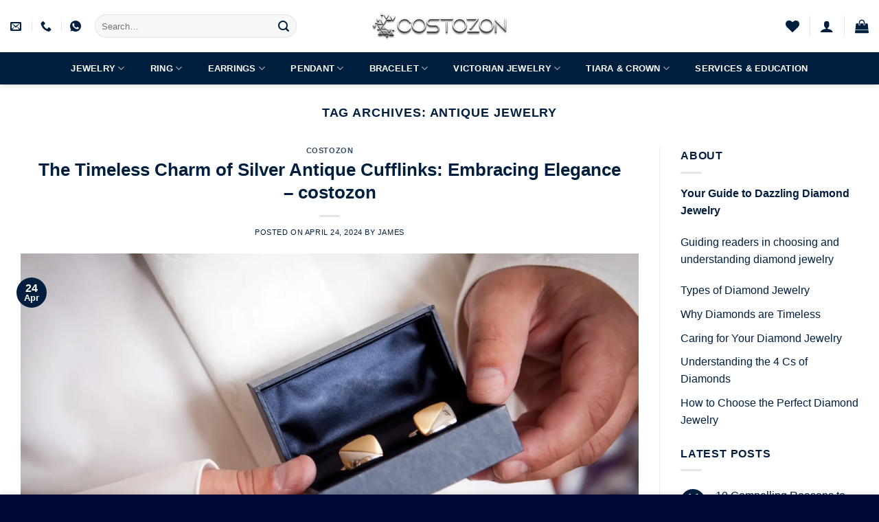

--- FILE ---
content_type: text/html; charset=UTF-8
request_url: https://www.costozon.com/tag/antique-jewelry/
body_size: 63890
content:
<!DOCTYPE html><html lang="en-US" class="loading-site no-js"><head><script data-no-optimize="1">var litespeed_docref=sessionStorage.getItem("litespeed_docref");litespeed_docref&&(Object.defineProperty(document,"referrer",{get:function(){return litespeed_docref}}),sessionStorage.removeItem("litespeed_docref"));</script> <meta charset="UTF-8" /><link rel="profile" href="http://gmpg.org/xfn/11" /><link rel="pingback" href="https://www.costozon.com/xmlrpc.php" /> <script type="litespeed/javascript">document.documentElement.className=document.documentElement.className+' yes-js js_active js'</script> <script type="litespeed/javascript">(function(html){html.className=html.className.replace(/\bno-js\b/,'js')})(document.documentElement)</script> <meta name='robots' content='index, follow, max-image-preview:large, max-snippet:-1, max-video-preview:-1' /><meta name="viewport" content="width=device-width, initial-scale=1" /><title>antique jewelry - Costozon</title><meta name="description" content="Costozon - antique jewelry" /><link rel="canonical" href="https://www.costozon.com/tag/antique-jewelry/" /><meta property="og:locale" content="en_US" /><meta property="og:type" content="article" /><meta property="og:title" content="antique jewelry - Costozon" /><meta property="og:description" content="Costozon - antique jewelry" /><meta property="og:url" content="https://www.costozon.com/tag/antique-jewelry/" /><meta property="og:site_name" content="Costozon" /><meta name="twitter:card" content="summary_large_image" /><meta name="twitter:site" content="@costozon" /> <script type="application/ld+json" class="yoast-schema-graph">{"@context":"https://schema.org","@graph":[{"@type":"CollectionPage","@id":"https://www.costozon.com/tag/antique-jewelry/","url":"https://www.costozon.com/tag/antique-jewelry/","name":"antique jewelry - Costozon","isPartOf":{"@id":"https://www.costozon.com/#website"},"primaryImageOfPage":{"@id":"https://www.costozon.com/tag/antique-jewelry/#primaryimage"},"image":{"@id":"https://www.costozon.com/tag/antique-jewelry/#primaryimage"},"thumbnailUrl":"https://www.costozon.com/wp-content/uploads/2024/04/24-apr-2024.webp","description":"Costozon - antique jewelry","breadcrumb":{"@id":"https://www.costozon.com/tag/antique-jewelry/#breadcrumb"},"inLanguage":"en-US"},{"@type":"ImageObject","inLanguage":"en-US","@id":"https://www.costozon.com/tag/antique-jewelry/#primaryimage","url":"https://www.costozon.com/wp-content/uploads/2024/04/24-apr-2024.webp","contentUrl":"https://www.costozon.com/wp-content/uploads/2024/04/24-apr-2024.webp","width":2240,"height":1260,"caption":"The Timeless Charm of Silver Antique Cufflinks: Embracing Elegance"},{"@type":"BreadcrumbList","@id":"https://www.costozon.com/tag/antique-jewelry/#breadcrumb","itemListElement":[{"@type":"ListItem","position":1,"name":"Home","item":"https://www.costozon.com/"},{"@type":"ListItem","position":2,"name":"antique jewelry"}]},{"@type":"WebSite","@id":"https://www.costozon.com/#website","url":"https://www.costozon.com/","name":"Costozon","description":"Diamond Jewelry Online Store with 10000+ Collections","publisher":{"@id":"https://www.costozon.com/#organization"},"potentialAction":[{"@type":"SearchAction","target":{"@type":"EntryPoint","urlTemplate":"https://www.costozon.com/?s={search_term_string}"},"query-input":{"@type":"PropertyValueSpecification","valueRequired":true,"valueName":"search_term_string"}}],"inLanguage":"en-US"},{"@type":"Organization","@id":"https://www.costozon.com/#organization","name":"Costozon","url":"https://www.costozon.com/","logo":{"@type":"ImageObject","inLanguage":"en-US","@id":"https://www.costozon.com/#/schema/logo/image/","url":"https://www.costozon.com/wp-content/uploads/2023/01/Logo_costozon_text-min.png","contentUrl":"https://www.costozon.com/wp-content/uploads/2023/01/Logo_costozon_text-min.png","width":4000,"height":742,"caption":"Costozon"},"image":{"@id":"https://www.costozon.com/#/schema/logo/image/"},"sameAs":["https://www.facebook.com/costozon/","https://x.com/costozon","https://www.instagram.com/costozon/","https://in.pinterest.com/costozon/","https://www.linkedin.com/company/costozon/"]}]}</script> <link rel='dns-prefetch' href='//www.googletagmanager.com' /><link rel='dns-prefetch' href='//fonts.googleapis.com' /><link href='https://fonts.gstatic.com' crossorigin rel='preconnect' /><link rel='prefetch' href='https://www.costozon.com/wp-content/themes/flatsome/assets/js/flatsome.js?ver=e2eddd6c228105dac048' /><link rel='prefetch' href='https://www.costozon.com/wp-content/themes/flatsome/assets/js/chunk.slider.js?ver=3.20.4' /><link rel='prefetch' href='https://www.costozon.com/wp-content/themes/flatsome/assets/js/chunk.popups.js?ver=3.20.4' /><link rel='prefetch' href='https://www.costozon.com/wp-content/themes/flatsome/assets/js/chunk.tooltips.js?ver=3.20.4' /><link rel='prefetch' href='https://www.costozon.com/wp-content/themes/flatsome/assets/js/woocommerce.js?ver=1c9be63d628ff7c3ff4c' /><link rel="alternate" type="application/rss+xml" title="Costozon &raquo; Feed" href="https://www.costozon.com/feed/" /><link rel="alternate" type="application/rss+xml" title="Costozon &raquo; Comments Feed" href="https://www.costozon.com/comments/feed/" /><link rel="alternate" type="application/rss+xml" title="Costozon &raquo; antique jewelry Tag Feed" href="https://www.costozon.com/tag/antique-jewelry/feed/" /><style id='wp-img-auto-sizes-contain-inline-css' type='text/css'>img:is([sizes=auto i],[sizes^="auto," i]){contain-intrinsic-size:3000px 1500px}
/*# sourceURL=wp-img-auto-sizes-contain-inline-css */</style><link data-optimized="2" rel="stylesheet" href="https://www.costozon.com/wp-content/litespeed/css/5b90b6d9f9bf2e62362c048e40125f42.css?ver=f9973" /><style id='wp-block-library-inline-css' type='text/css'>:root{--wp-block-synced-color:#7a00df;--wp-block-synced-color--rgb:122,0,223;--wp-bound-block-color:var(--wp-block-synced-color);--wp-editor-canvas-background:#ddd;--wp-admin-theme-color:#007cba;--wp-admin-theme-color--rgb:0,124,186;--wp-admin-theme-color-darker-10:#006ba1;--wp-admin-theme-color-darker-10--rgb:0,107,160.5;--wp-admin-theme-color-darker-20:#005a87;--wp-admin-theme-color-darker-20--rgb:0,90,135;--wp-admin-border-width-focus:2px}@media (min-resolution:192dpi){:root{--wp-admin-border-width-focus:1.5px}}.wp-element-button{cursor:pointer}:root .has-very-light-gray-background-color{background-color:#eee}:root .has-very-dark-gray-background-color{background-color:#313131}:root .has-very-light-gray-color{color:#eee}:root .has-very-dark-gray-color{color:#313131}:root .has-vivid-green-cyan-to-vivid-cyan-blue-gradient-background{background:linear-gradient(135deg,#00d084,#0693e3)}:root .has-purple-crush-gradient-background{background:linear-gradient(135deg,#34e2e4,#4721fb 50%,#ab1dfe)}:root .has-hazy-dawn-gradient-background{background:linear-gradient(135deg,#faaca8,#dad0ec)}:root .has-subdued-olive-gradient-background{background:linear-gradient(135deg,#fafae1,#67a671)}:root .has-atomic-cream-gradient-background{background:linear-gradient(135deg,#fdd79a,#004a59)}:root .has-nightshade-gradient-background{background:linear-gradient(135deg,#330968,#31cdcf)}:root .has-midnight-gradient-background{background:linear-gradient(135deg,#020381,#2874fc)}:root{--wp--preset--font-size--normal:16px;--wp--preset--font-size--huge:42px}.has-regular-font-size{font-size:1em}.has-larger-font-size{font-size:2.625em}.has-normal-font-size{font-size:var(--wp--preset--font-size--normal)}.has-huge-font-size{font-size:var(--wp--preset--font-size--huge)}.has-text-align-center{text-align:center}.has-text-align-left{text-align:left}.has-text-align-right{text-align:right}.has-fit-text{white-space:nowrap!important}#end-resizable-editor-section{display:none}.aligncenter{clear:both}.items-justified-left{justify-content:flex-start}.items-justified-center{justify-content:center}.items-justified-right{justify-content:flex-end}.items-justified-space-between{justify-content:space-between}.screen-reader-text{border:0;clip-path:inset(50%);height:1px;margin:-1px;overflow:hidden;padding:0;position:absolute;width:1px;word-wrap:normal!important}.screen-reader-text:focus{background-color:#ddd;clip-path:none;color:#444;display:block;font-size:1em;height:auto;left:5px;line-height:normal;padding:15px 23px 14px;text-decoration:none;top:5px;width:auto;z-index:100000}html :where(.has-border-color){border-style:solid}html :where([style*=border-top-color]){border-top-style:solid}html :where([style*=border-right-color]){border-right-style:solid}html :where([style*=border-bottom-color]){border-bottom-style:solid}html :where([style*=border-left-color]){border-left-style:solid}html :where([style*=border-width]){border-style:solid}html :where([style*=border-top-width]){border-top-style:solid}html :where([style*=border-right-width]){border-right-style:solid}html :where([style*=border-bottom-width]){border-bottom-style:solid}html :where([style*=border-left-width]){border-left-style:solid}html :where(img[class*=wp-image-]){height:auto;max-width:100%}:where(figure){margin:0 0 1em}html :where(.is-position-sticky){--wp-admin--admin-bar--position-offset:var(--wp-admin--admin-bar--height,0px)}@media screen and (max-width:600px){html :where(.is-position-sticky){--wp-admin--admin-bar--position-offset:0px}}

/*# sourceURL=wp-block-library-inline-css */</style><style id='global-styles-inline-css' type='text/css'>:root{--wp--preset--aspect-ratio--square: 1;--wp--preset--aspect-ratio--4-3: 4/3;--wp--preset--aspect-ratio--3-4: 3/4;--wp--preset--aspect-ratio--3-2: 3/2;--wp--preset--aspect-ratio--2-3: 2/3;--wp--preset--aspect-ratio--16-9: 16/9;--wp--preset--aspect-ratio--9-16: 9/16;--wp--preset--color--black: #000000;--wp--preset--color--cyan-bluish-gray: #abb8c3;--wp--preset--color--white: #ffffff;--wp--preset--color--pale-pink: #f78da7;--wp--preset--color--vivid-red: #cf2e2e;--wp--preset--color--luminous-vivid-orange: #ff6900;--wp--preset--color--luminous-vivid-amber: #fcb900;--wp--preset--color--light-green-cyan: #7bdcb5;--wp--preset--color--vivid-green-cyan: #00d084;--wp--preset--color--pale-cyan-blue: #8ed1fc;--wp--preset--color--vivid-cyan-blue: #0693e3;--wp--preset--color--vivid-purple: #9b51e0;--wp--preset--color--primary: #001f3f;--wp--preset--color--secondary: #ffd700;--wp--preset--color--success: #03c988;--wp--preset--color--alert: #ff2e63;--wp--preset--gradient--vivid-cyan-blue-to-vivid-purple: linear-gradient(135deg,rgb(6,147,227) 0%,rgb(155,81,224) 100%);--wp--preset--gradient--light-green-cyan-to-vivid-green-cyan: linear-gradient(135deg,rgb(122,220,180) 0%,rgb(0,208,130) 100%);--wp--preset--gradient--luminous-vivid-amber-to-luminous-vivid-orange: linear-gradient(135deg,rgb(252,185,0) 0%,rgb(255,105,0) 100%);--wp--preset--gradient--luminous-vivid-orange-to-vivid-red: linear-gradient(135deg,rgb(255,105,0) 0%,rgb(207,46,46) 100%);--wp--preset--gradient--very-light-gray-to-cyan-bluish-gray: linear-gradient(135deg,rgb(238,238,238) 0%,rgb(169,184,195) 100%);--wp--preset--gradient--cool-to-warm-spectrum: linear-gradient(135deg,rgb(74,234,220) 0%,rgb(151,120,209) 20%,rgb(207,42,186) 40%,rgb(238,44,130) 60%,rgb(251,105,98) 80%,rgb(254,248,76) 100%);--wp--preset--gradient--blush-light-purple: linear-gradient(135deg,rgb(255,206,236) 0%,rgb(152,150,240) 100%);--wp--preset--gradient--blush-bordeaux: linear-gradient(135deg,rgb(254,205,165) 0%,rgb(254,45,45) 50%,rgb(107,0,62) 100%);--wp--preset--gradient--luminous-dusk: linear-gradient(135deg,rgb(255,203,112) 0%,rgb(199,81,192) 50%,rgb(65,88,208) 100%);--wp--preset--gradient--pale-ocean: linear-gradient(135deg,rgb(255,245,203) 0%,rgb(182,227,212) 50%,rgb(51,167,181) 100%);--wp--preset--gradient--electric-grass: linear-gradient(135deg,rgb(202,248,128) 0%,rgb(113,206,126) 100%);--wp--preset--gradient--midnight: linear-gradient(135deg,rgb(2,3,129) 0%,rgb(40,116,252) 100%);--wp--preset--font-size--small: 13px;--wp--preset--font-size--medium: 20px;--wp--preset--font-size--large: 36px;--wp--preset--font-size--x-large: 42px;--wp--preset--spacing--20: 0.44rem;--wp--preset--spacing--30: 0.67rem;--wp--preset--spacing--40: 1rem;--wp--preset--spacing--50: 1.5rem;--wp--preset--spacing--60: 2.25rem;--wp--preset--spacing--70: 3.38rem;--wp--preset--spacing--80: 5.06rem;--wp--preset--shadow--natural: 6px 6px 9px rgba(0, 0, 0, 0.2);--wp--preset--shadow--deep: 12px 12px 50px rgba(0, 0, 0, 0.4);--wp--preset--shadow--sharp: 6px 6px 0px rgba(0, 0, 0, 0.2);--wp--preset--shadow--outlined: 6px 6px 0px -3px rgb(255, 255, 255), 6px 6px rgb(0, 0, 0);--wp--preset--shadow--crisp: 6px 6px 0px rgb(0, 0, 0);}:where(body) { margin: 0; }.wp-site-blocks > .alignleft { float: left; margin-right: 2em; }.wp-site-blocks > .alignright { float: right; margin-left: 2em; }.wp-site-blocks > .aligncenter { justify-content: center; margin-left: auto; margin-right: auto; }:where(.is-layout-flex){gap: 0.5em;}:where(.is-layout-grid){gap: 0.5em;}.is-layout-flow > .alignleft{float: left;margin-inline-start: 0;margin-inline-end: 2em;}.is-layout-flow > .alignright{float: right;margin-inline-start: 2em;margin-inline-end: 0;}.is-layout-flow > .aligncenter{margin-left: auto !important;margin-right: auto !important;}.is-layout-constrained > .alignleft{float: left;margin-inline-start: 0;margin-inline-end: 2em;}.is-layout-constrained > .alignright{float: right;margin-inline-start: 2em;margin-inline-end: 0;}.is-layout-constrained > .aligncenter{margin-left: auto !important;margin-right: auto !important;}.is-layout-constrained > :where(:not(.alignleft):not(.alignright):not(.alignfull)){margin-left: auto !important;margin-right: auto !important;}body .is-layout-flex{display: flex;}.is-layout-flex{flex-wrap: wrap;align-items: center;}.is-layout-flex > :is(*, div){margin: 0;}body .is-layout-grid{display: grid;}.is-layout-grid > :is(*, div){margin: 0;}body{padding-top: 0px;padding-right: 0px;padding-bottom: 0px;padding-left: 0px;}a:where(:not(.wp-element-button)){text-decoration: none;}:root :where(.wp-element-button, .wp-block-button__link){background-color: #32373c;border-width: 0;color: #fff;font-family: inherit;font-size: inherit;font-style: inherit;font-weight: inherit;letter-spacing: inherit;line-height: inherit;padding-top: calc(0.667em + 2px);padding-right: calc(1.333em + 2px);padding-bottom: calc(0.667em + 2px);padding-left: calc(1.333em + 2px);text-decoration: none;text-transform: inherit;}.has-black-color{color: var(--wp--preset--color--black) !important;}.has-cyan-bluish-gray-color{color: var(--wp--preset--color--cyan-bluish-gray) !important;}.has-white-color{color: var(--wp--preset--color--white) !important;}.has-pale-pink-color{color: var(--wp--preset--color--pale-pink) !important;}.has-vivid-red-color{color: var(--wp--preset--color--vivid-red) !important;}.has-luminous-vivid-orange-color{color: var(--wp--preset--color--luminous-vivid-orange) !important;}.has-luminous-vivid-amber-color{color: var(--wp--preset--color--luminous-vivid-amber) !important;}.has-light-green-cyan-color{color: var(--wp--preset--color--light-green-cyan) !important;}.has-vivid-green-cyan-color{color: var(--wp--preset--color--vivid-green-cyan) !important;}.has-pale-cyan-blue-color{color: var(--wp--preset--color--pale-cyan-blue) !important;}.has-vivid-cyan-blue-color{color: var(--wp--preset--color--vivid-cyan-blue) !important;}.has-vivid-purple-color{color: var(--wp--preset--color--vivid-purple) !important;}.has-primary-color{color: var(--wp--preset--color--primary) !important;}.has-secondary-color{color: var(--wp--preset--color--secondary) !important;}.has-success-color{color: var(--wp--preset--color--success) !important;}.has-alert-color{color: var(--wp--preset--color--alert) !important;}.has-black-background-color{background-color: var(--wp--preset--color--black) !important;}.has-cyan-bluish-gray-background-color{background-color: var(--wp--preset--color--cyan-bluish-gray) !important;}.has-white-background-color{background-color: var(--wp--preset--color--white) !important;}.has-pale-pink-background-color{background-color: var(--wp--preset--color--pale-pink) !important;}.has-vivid-red-background-color{background-color: var(--wp--preset--color--vivid-red) !important;}.has-luminous-vivid-orange-background-color{background-color: var(--wp--preset--color--luminous-vivid-orange) !important;}.has-luminous-vivid-amber-background-color{background-color: var(--wp--preset--color--luminous-vivid-amber) !important;}.has-light-green-cyan-background-color{background-color: var(--wp--preset--color--light-green-cyan) !important;}.has-vivid-green-cyan-background-color{background-color: var(--wp--preset--color--vivid-green-cyan) !important;}.has-pale-cyan-blue-background-color{background-color: var(--wp--preset--color--pale-cyan-blue) !important;}.has-vivid-cyan-blue-background-color{background-color: var(--wp--preset--color--vivid-cyan-blue) !important;}.has-vivid-purple-background-color{background-color: var(--wp--preset--color--vivid-purple) !important;}.has-primary-background-color{background-color: var(--wp--preset--color--primary) !important;}.has-secondary-background-color{background-color: var(--wp--preset--color--secondary) !important;}.has-success-background-color{background-color: var(--wp--preset--color--success) !important;}.has-alert-background-color{background-color: var(--wp--preset--color--alert) !important;}.has-black-border-color{border-color: var(--wp--preset--color--black) !important;}.has-cyan-bluish-gray-border-color{border-color: var(--wp--preset--color--cyan-bluish-gray) !important;}.has-white-border-color{border-color: var(--wp--preset--color--white) !important;}.has-pale-pink-border-color{border-color: var(--wp--preset--color--pale-pink) !important;}.has-vivid-red-border-color{border-color: var(--wp--preset--color--vivid-red) !important;}.has-luminous-vivid-orange-border-color{border-color: var(--wp--preset--color--luminous-vivid-orange) !important;}.has-luminous-vivid-amber-border-color{border-color: var(--wp--preset--color--luminous-vivid-amber) !important;}.has-light-green-cyan-border-color{border-color: var(--wp--preset--color--light-green-cyan) !important;}.has-vivid-green-cyan-border-color{border-color: var(--wp--preset--color--vivid-green-cyan) !important;}.has-pale-cyan-blue-border-color{border-color: var(--wp--preset--color--pale-cyan-blue) !important;}.has-vivid-cyan-blue-border-color{border-color: var(--wp--preset--color--vivid-cyan-blue) !important;}.has-vivid-purple-border-color{border-color: var(--wp--preset--color--vivid-purple) !important;}.has-primary-border-color{border-color: var(--wp--preset--color--primary) !important;}.has-secondary-border-color{border-color: var(--wp--preset--color--secondary) !important;}.has-success-border-color{border-color: var(--wp--preset--color--success) !important;}.has-alert-border-color{border-color: var(--wp--preset--color--alert) !important;}.has-vivid-cyan-blue-to-vivid-purple-gradient-background{background: var(--wp--preset--gradient--vivid-cyan-blue-to-vivid-purple) !important;}.has-light-green-cyan-to-vivid-green-cyan-gradient-background{background: var(--wp--preset--gradient--light-green-cyan-to-vivid-green-cyan) !important;}.has-luminous-vivid-amber-to-luminous-vivid-orange-gradient-background{background: var(--wp--preset--gradient--luminous-vivid-amber-to-luminous-vivid-orange) !important;}.has-luminous-vivid-orange-to-vivid-red-gradient-background{background: var(--wp--preset--gradient--luminous-vivid-orange-to-vivid-red) !important;}.has-very-light-gray-to-cyan-bluish-gray-gradient-background{background: var(--wp--preset--gradient--very-light-gray-to-cyan-bluish-gray) !important;}.has-cool-to-warm-spectrum-gradient-background{background: var(--wp--preset--gradient--cool-to-warm-spectrum) !important;}.has-blush-light-purple-gradient-background{background: var(--wp--preset--gradient--blush-light-purple) !important;}.has-blush-bordeaux-gradient-background{background: var(--wp--preset--gradient--blush-bordeaux) !important;}.has-luminous-dusk-gradient-background{background: var(--wp--preset--gradient--luminous-dusk) !important;}.has-pale-ocean-gradient-background{background: var(--wp--preset--gradient--pale-ocean) !important;}.has-electric-grass-gradient-background{background: var(--wp--preset--gradient--electric-grass) !important;}.has-midnight-gradient-background{background: var(--wp--preset--gradient--midnight) !important;}.has-small-font-size{font-size: var(--wp--preset--font-size--small) !important;}.has-medium-font-size{font-size: var(--wp--preset--font-size--medium) !important;}.has-large-font-size{font-size: var(--wp--preset--font-size--large) !important;}.has-x-large-font-size{font-size: var(--wp--preset--font-size--x-large) !important;}
/*# sourceURL=global-styles-inline-css */</style><style id='woocommerce-inline-inline-css' type='text/css'>.woocommerce form .form-row .required { visibility: visible; }
/*# sourceURL=woocommerce-inline-inline-css */</style><style id='flatsome-main-inline-css' type='text/css'>@font-face {
				font-family: "fl-icons";
				font-display: block;
				src: url(https://www.costozon.com/wp-content/themes/flatsome/assets/css/icons/fl-icons.eot?v=3.20.4);
				src:
					url(https://www.costozon.com/wp-content/themes/flatsome/assets/css/icons/fl-icons.eot#iefix?v=3.20.4) format("embedded-opentype"),
					url(https://www.costozon.com/wp-content/themes/flatsome/assets/css/icons/fl-icons.woff2?v=3.20.4) format("woff2"),
					url(https://www.costozon.com/wp-content/themes/flatsome/assets/css/icons/fl-icons.ttf?v=3.20.4) format("truetype"),
					url(https://www.costozon.com/wp-content/themes/flatsome/assets/css/icons/fl-icons.woff?v=3.20.4) format("woff"),
					url(https://www.costozon.com/wp-content/themes/flatsome/assets/css/icons/fl-icons.svg?v=3.20.4#fl-icons) format("svg");
			}
/*# sourceURL=flatsome-main-inline-css */</style> <script type="litespeed/javascript">window._nslDOMReady=(function(){const executedCallbacks=new Set();return function(callback){if(executedCallbacks.has(callback))return;const wrappedCallback=function(){if(executedCallbacks.has(callback))return;executedCallbacks.add(callback);callback()};if(document.readyState==="complete"||document.readyState==="interactive"){wrappedCallback()}else{document.addEventListener("DOMContentLiteSpeedLoaded",wrappedCallback)}}})()</script><script type="litespeed/javascript" data-src="https://www.costozon.com/wp-includes/js/jquery/jquery.min.js" id="jquery-core-js"></script> <script id="WCPAY_ASSETS-js-extra" type="litespeed/javascript">var wcpayAssets={"url":"https://www.costozon.com/wp-content/plugins/woocommerce-payments/dist/"}</script> 
 <script type="litespeed/javascript" data-src="https://www.googletagmanager.com/gtag/js?id=G-N2HL1HPC64" id="google_gtagjs-js"></script> <script id="google_gtagjs-js-after" type="litespeed/javascript">window.dataLayer=window.dataLayer||[];function gtag(){dataLayer.push(arguments)}
gtag("set","linker",{"domains":["www.costozon.com"]});gtag("js",new Date());gtag("set","developer_id.dZTNiMT",!0);gtag("config","G-N2HL1HPC64")</script> <link rel="https://api.w.org/" href="https://www.costozon.com/wp-json/" /><link rel="alternate" title="JSON" type="application/json" href="https://www.costozon.com/wp-json/wp/v2/tags/5348" /><link rel="EditURI" type="application/rsd+xml" title="RSD" href="https://www.costozon.com/xmlrpc.php?rsd" /><meta name="generator" content="WordPress 6.9" /><meta name="generator" content="WooCommerce 10.4.3" /><meta name="generator" content="Site Kit by Google 1.170.0" /><script type="litespeed/javascript">function expand(param){param.style.display=(param.style.display=="none")?"block":"none"}
function read_toggle(id,more,less){el=document.getElementById("readlink"+id);el.innerHTML=(el.innerHTML==more)?less:more;expand(document.getElementById("read"+id))}</script><meta name="google-site-verification" content="5oiDRmr085M1UsSbUR8_WIB_L8v8u8X5CqYfJa_xwhc" />
<noscript><style>.woocommerce-product-gallery{ opacity: 1 !important; }</style></noscript><link rel="icon" href="https://www.costozon.com/wp-content/uploads/2023/01/cropped-Logo_silver_costozon_1-32x32.png" sizes="32x32" /><link rel="icon" href="https://www.costozon.com/wp-content/uploads/2023/01/cropped-Logo_silver_costozon_1-192x192.png" sizes="192x192" /><link rel="apple-touch-icon" href="https://www.costozon.com/wp-content/uploads/2023/01/cropped-Logo_silver_costozon_1-180x180.png" /><meta name="msapplication-TileImage" content="https://www.costozon.com/wp-content/uploads/2023/01/cropped-Logo_silver_costozon_1-270x270.png" /><style type="text/css">*[id^='readlink'] {
 font-weight: normal;
 color: #000000;
 background: #ffffff;
 padding: 0px;
 border-bottom: 1px solid #000000;
 -webkit-box-shadow: none !important;
 box-shadow: none !important;
 -webkit-transition: none !important;
}

*[id^='readlink']:hover {
 font-weight: normal;
 color: #191919;
 padding: 0px;
 border-bottom: 1px solid #000000;
}

*[id^='readlink']:focus {
 outline: none;
 color: #000000;
}</style><style type="text/css">div.nsl-container[data-align="left"] {
    text-align: left;
}

div.nsl-container[data-align="center"] {
    text-align: center;
}

div.nsl-container[data-align="right"] {
    text-align: right;
}


div.nsl-container div.nsl-container-buttons a[data-plugin="nsl"] {
    text-decoration: none;
    box-shadow: none;
    border: 0;
}

div.nsl-container .nsl-container-buttons {
    display: flex;
    padding: 5px 0;
}

div.nsl-container.nsl-container-block .nsl-container-buttons {
    display: inline-grid;
    grid-template-columns: minmax(145px, auto);
}

div.nsl-container-block-fullwidth .nsl-container-buttons {
    flex-flow: column;
    align-items: center;
}

div.nsl-container-block-fullwidth .nsl-container-buttons a,
div.nsl-container-block .nsl-container-buttons a {
    flex: 1 1 auto;
    display: block;
    margin: 5px 0;
    width: 100%;
}

div.nsl-container-inline {
    margin: -5px;
    text-align: left;
}

div.nsl-container-inline .nsl-container-buttons {
    justify-content: center;
    flex-wrap: wrap;
}

div.nsl-container-inline .nsl-container-buttons a {
    margin: 5px;
    display: inline-block;
}

div.nsl-container-grid .nsl-container-buttons {
    flex-flow: row;
    align-items: center;
    flex-wrap: wrap;
}

div.nsl-container-grid .nsl-container-buttons a {
    flex: 1 1 auto;
    display: block;
    margin: 5px;
    max-width: 280px;
    width: 100%;
}

@media only screen and (min-width: 650px) {
    div.nsl-container-grid .nsl-container-buttons a {
        width: auto;
    }
}

div.nsl-container .nsl-button {
    cursor: pointer;
    vertical-align: top;
    border-radius: 4px;
}

div.nsl-container .nsl-button-default {
    color: #fff;
    display: flex;
}

div.nsl-container .nsl-button-icon {
    display: inline-block;
}

div.nsl-container .nsl-button-svg-container {
    flex: 0 0 auto;
    padding: 8px;
    display: flex;
    align-items: center;
}

div.nsl-container svg {
    height: 24px;
    width: 24px;
    vertical-align: top;
}

div.nsl-container .nsl-button-default div.nsl-button-label-container {
    margin: 0 24px 0 12px;
    padding: 10px 0;
    font-family: Helvetica, Arial, sans-serif;
    font-size: 16px;
    line-height: 20px;
    letter-spacing: .25px;
    overflow: hidden;
    text-align: center;
    text-overflow: clip;
    white-space: nowrap;
    flex: 1 1 auto;
    -webkit-font-smoothing: antialiased;
    -moz-osx-font-smoothing: grayscale;
    text-transform: none;
    display: inline-block;
}

div.nsl-container .nsl-button-google[data-skin="light"] {
    box-shadow: inset 0 0 0 1px #747775;
    color: #1f1f1f;
}

div.nsl-container .nsl-button-google[data-skin="dark"] {
    box-shadow: inset 0 0 0 1px #8E918F;
    color: #E3E3E3;
}

div.nsl-container .nsl-button-google[data-skin="neutral"] {
    color: #1F1F1F;
}

div.nsl-container .nsl-button-google div.nsl-button-label-container {
    font-family: "Roboto Medium", Roboto, Helvetica, Arial, sans-serif;
}

div.nsl-container .nsl-button-apple .nsl-button-svg-container {
    padding: 0 6px;
}

div.nsl-container .nsl-button-apple .nsl-button-svg-container svg {
    height: 40px;
    width: auto;
}

div.nsl-container .nsl-button-apple[data-skin="light"] {
    color: #000;
    box-shadow: 0 0 0 1px #000;
}

div.nsl-container .nsl-button-facebook[data-skin="white"] {
    color: #000;
    box-shadow: inset 0 0 0 1px #000;
}

div.nsl-container .nsl-button-facebook[data-skin="light"] {
    color: #1877F2;
    box-shadow: inset 0 0 0 1px #1877F2;
}

div.nsl-container .nsl-button-spotify[data-skin="white"] {
    color: #191414;
    box-shadow: inset 0 0 0 1px #191414;
}

div.nsl-container .nsl-button-apple div.nsl-button-label-container {
    font-size: 17px;
    font-family: -apple-system, BlinkMacSystemFont, "Segoe UI", Roboto, Helvetica, Arial, sans-serif, "Apple Color Emoji", "Segoe UI Emoji", "Segoe UI Symbol";
}

div.nsl-container .nsl-button-slack div.nsl-button-label-container {
    font-size: 17px;
    font-family: -apple-system, BlinkMacSystemFont, "Segoe UI", Roboto, Helvetica, Arial, sans-serif, "Apple Color Emoji", "Segoe UI Emoji", "Segoe UI Symbol";
}

div.nsl-container .nsl-button-slack[data-skin="light"] {
    color: #000000;
    box-shadow: inset 0 0 0 1px #DDDDDD;
}

div.nsl-container .nsl-button-tiktok[data-skin="light"] {
    color: #161823;
    box-shadow: 0 0 0 1px rgba(22, 24, 35, 0.12);
}


div.nsl-container .nsl-button-kakao {
    color: rgba(0, 0, 0, 0.85);
}

.nsl-clear {
    clear: both;
}

.nsl-container {
    clear: both;
}

.nsl-disabled-provider .nsl-button {
    filter: grayscale(1);
    opacity: 0.8;
}

/*Button align start*/

div.nsl-container-inline[data-align="left"] .nsl-container-buttons {
    justify-content: flex-start;
}

div.nsl-container-inline[data-align="center"] .nsl-container-buttons {
    justify-content: center;
}

div.nsl-container-inline[data-align="right"] .nsl-container-buttons {
    justify-content: flex-end;
}


div.nsl-container-grid[data-align="left"] .nsl-container-buttons {
    justify-content: flex-start;
}

div.nsl-container-grid[data-align="center"] .nsl-container-buttons {
    justify-content: center;
}

div.nsl-container-grid[data-align="right"] .nsl-container-buttons {
    justify-content: flex-end;
}

div.nsl-container-grid[data-align="space-around"] .nsl-container-buttons {
    justify-content: space-around;
}

div.nsl-container-grid[data-align="space-between"] .nsl-container-buttons {
    justify-content: space-between;
}

/* Button align end*/

/* Redirect */

#nsl-redirect-overlay {
    display: flex;
    flex-direction: column;
    justify-content: center;
    align-items: center;
    position: fixed;
    z-index: 1000000;
    left: 0;
    top: 0;
    width: 100%;
    height: 100%;
    backdrop-filter: blur(1px);
    background-color: RGBA(0, 0, 0, .32);;
}

#nsl-redirect-overlay-container {
    display: flex;
    flex-direction: column;
    justify-content: center;
    align-items: center;
    background-color: white;
    padding: 30px;
    border-radius: 10px;
}

#nsl-redirect-overlay-spinner {
    content: '';
    display: block;
    margin: 20px;
    border: 9px solid RGBA(0, 0, 0, .6);
    border-top: 9px solid #fff;
    border-radius: 50%;
    box-shadow: inset 0 0 0 1px RGBA(0, 0, 0, .6), 0 0 0 1px RGBA(0, 0, 0, .6);
    width: 40px;
    height: 40px;
    animation: nsl-loader-spin 2s linear infinite;
}

@keyframes nsl-loader-spin {
    0% {
        transform: rotate(0deg)
    }
    to {
        transform: rotate(360deg)
    }
}

#nsl-redirect-overlay-title {
    font-family: -apple-system, BlinkMacSystemFont, "Segoe UI", Roboto, Oxygen-Sans, Ubuntu, Cantarell, "Helvetica Neue", sans-serif;
    font-size: 18px;
    font-weight: bold;
    color: #3C434A;
}

#nsl-redirect-overlay-text {
    font-family: -apple-system, BlinkMacSystemFont, "Segoe UI", Roboto, Oxygen-Sans, Ubuntu, Cantarell, "Helvetica Neue", sans-serif;
    text-align: center;
    font-size: 14px;
    color: #3C434A;
}

/* Redirect END*/</style><style type="text/css">/* Notice fallback */
#nsl-notices-fallback {
    position: fixed;
    right: 10px;
    top: 10px;
    z-index: 10000;
}

.admin-bar #nsl-notices-fallback {
    top: 42px;
}

#nsl-notices-fallback > div {
    position: relative;
    background: #fff;
    border-left: 4px solid #fff;
    box-shadow: 0 1px 1px 0 rgba(0, 0, 0, .1);
    margin: 5px 15px 2px;
    padding: 1px 20px;
}

#nsl-notices-fallback > div.error {
    display: block;
    border-left-color: #dc3232;
}

#nsl-notices-fallback > div.updated {
    display: block;
    border-left-color: #46b450;
}

#nsl-notices-fallback p {
    margin: .5em 0;
    padding: 2px;
}

#nsl-notices-fallback > div:after {
    position: absolute;
    right: 5px;
    top: 5px;
    content: '\00d7';
    display: block;
    height: 16px;
    width: 16px;
    line-height: 16px;
    text-align: center;
    font-size: 20px;
    cursor: pointer;
}</style><style id="custom-css" type="text/css">:root {--primary-color: #001f3f;--fs-color-primary: #001f3f;--fs-color-secondary: #ffd700;--fs-color-success: #03c988;--fs-color-alert: #ff2e63;--fs-color-base: #001f3f;--fs-experimental-link-color: #001f3f;--fs-experimental-link-color-hover: #001f3f;}.tooltipster-base {--tooltip-color: #fff;--tooltip-bg-color: #000000;}.off-canvas-right .mfp-content, .off-canvas-left .mfp-content {--drawer-width: 300px;}.off-canvas .mfp-content.off-canvas-cart {--drawer-width: 360px;}.container-width, .full-width .ubermenu-nav, .container, .row{max-width: 1570px}.row.row-collapse{max-width: 1540px}.row.row-small{max-width: 1562.5px}.row.row-large{max-width: 1600px}.header-main{height: 76px}#logo img{max-height: 76px}#logo{width:200px;}.header-bottom{min-height: 33px}.header-top{min-height: 30px}.transparent .header-main{height: 90px}.transparent #logo img{max-height: 90px}.has-transparent + .page-title:first-of-type,.has-transparent + #main > .page-title,.has-transparent + #main > div > .page-title,.has-transparent + #main .page-header-wrapper:first-of-type .page-title{padding-top: 140px;}.header.show-on-scroll,.stuck .header-main{height:53px!important}.stuck #logo img{max-height: 53px!important}.search-form{ width: 60%;}.header-bg-color {background-color: rgba(255,255,255,0.9)}.header-bottom {background-color: #001f3f}.top-bar-nav > li > a{line-height: 16px }.header-main .nav > li > a{line-height: 16px }.stuck .header-main .nav > li > a{line-height: 20px }.header-bottom-nav > li > a{line-height: 47px }@media (max-width: 549px) {.header-main{height: 47px}#logo img{max-height: 47px}}.nav-dropdown-has-arrow.nav-dropdown-has-border li.has-dropdown:before{border-bottom-color: #FFFFFF;}.nav .nav-dropdown{border-color: #FFFFFF }.nav-dropdown{font-size:100%}.nav-dropdown-has-arrow li.has-dropdown:after{border-bottom-color: #FFFFFF;}.nav .nav-dropdown{background-color: #FFFFFF}.header-top{background-color:#dd3333!important;}h1,h2,h3,h4,h5,h6,.heading-font{color: #001f3f;}body{font-size: 100%;}body{font-family: Lato, sans-serif;}body {font-weight: 400;font-style: normal;}.nav > li > a {font-family: Lato, sans-serif;}.mobile-sidebar-levels-2 .nav > li > ul > li > a {font-family: Lato, sans-serif;}.nav > li > a,.mobile-sidebar-levels-2 .nav > li > ul > li > a {font-weight: 700;font-style: normal;}h1,h2,h3,h4,h5,h6,.heading-font, .off-canvas-center .nav-sidebar.nav-vertical > li > a{font-family: Lato, sans-serif;}h1,h2,h3,h4,h5,h6,.heading-font,.banner h1,.banner h2 {font-weight: 700;font-style: normal;}.alt-font{font-family: "Dancing Script", sans-serif;}.alt-font {font-weight: 400!important;font-style: normal!important;}.header:not(.transparent) .header-nav-main.nav > li > a {color: #001f3f;}.header:not(.transparent) .header-nav-main.nav > li > a:hover,.header:not(.transparent) .header-nav-main.nav > li.active > a,.header:not(.transparent) .header-nav-main.nav > li.current > a,.header:not(.transparent) .header-nav-main.nav > li > a.active,.header:not(.transparent) .header-nav-main.nav > li > a.current{color: #ffd700;}.header-nav-main.nav-line-bottom > li > a:before,.header-nav-main.nav-line-grow > li > a:before,.header-nav-main.nav-line > li > a:before,.header-nav-main.nav-box > li > a:hover,.header-nav-main.nav-box > li.active > a,.header-nav-main.nav-pills > li > a:hover,.header-nav-main.nav-pills > li.active > a{color:#FFF!important;background-color: #ffd700;}.header:not(.transparent) .header-bottom-nav.nav > li > a{color: #ffffff;}.shop-page-title.featured-title .title-overlay{background-color: rgba(0,31,63,0.84);}.has-equal-box-heights .box-image {padding-top: 100%;}.badge-inner.on-sale{background-color: #dd3333}.price del, .product_list_widget del, del .woocommerce-Price-amount { color: #000000; }ins .woocommerce-Price-amount { color: #dd3333; }@media screen and (min-width: 550px){.products .box-vertical .box-image{min-width: 300px!important;width: 300px!important;}}.header-main .social-icons,.header-main .cart-icon strong,.header-main .menu-title,.header-main .header-button > .button.is-outline,.header-main .nav > li > a > i:not(.icon-angle-down){color: #001f3f!important;}.header-main .header-button > .button.is-outline,.header-main .cart-icon strong:after,.header-main .cart-icon strong{border-color: #001f3f!important;}.header-main .header-button > .button:not(.is-outline){background-color: #001f3f!important;}.header-main .current-dropdown .cart-icon strong,.header-main .header-button > .button:hover,.header-main .header-button > .button:hover i,.header-main .header-button > .button:hover span{color:#FFF!important;}.header-main .menu-title:hover,.header-main .social-icons a:hover,.header-main .header-button > .button.is-outline:hover,.header-main .nav > li > a:hover > i:not(.icon-angle-down){color: #ffd700!important;}.header-main .current-dropdown .cart-icon strong,.header-main .header-button > .button:hover{background-color: #ffd700!important;}.header-main .current-dropdown .cart-icon strong:after,.header-main .current-dropdown .cart-icon strong,.header-main .header-button > .button:hover{border-color: #ffd700!important;}.footer-1{background-color: #fdfdfd}.footer-2{background-color: #c0c0c0}.absolute-footer, html{background-color: #000b33}button[name='update_cart'] { display: none; }.nav-vertical-fly-out > li + li {border-top-width: 1px; border-top-style: solid;}.label-new.menu-item > a:after{content:"New";}.label-hot.menu-item > a:after{content:"Hot";}.label-sale.menu-item > a:after{content:"Sale";}.label-popular.menu-item > a:after{content:"Popular";}</style><style id="flatsome-swatches-css">.variations_form .ux-swatch.selected {box-shadow: 0 0 0 2px var(--fs-color-secondary);}.ux-swatches-in-loop .ux-swatch.selected {box-shadow: 0 0 0 2px var(--fs-color-secondary);}</style><style id="flatsome-variation-images-css">.ux-additional-variation-images-thumbs-placeholder {max-height: 0;opacity: 0;visibility: hidden;transition: visibility .1s, opacity .1s, max-height .2s ease-out;}.ux-additional-variation-images-thumbs-placeholder--visible {max-height: 1000px;opacity: 1;visibility: visible;transition: visibility .2s, opacity .2s, max-height .1s ease-in;}</style><style id='dashicons-inline-css' type='text/css'>[data-font="Dashicons"]:before {font-family: 'Dashicons' !important;content: attr(data-icon) !important;speak: none !important;font-weight: normal !important;font-variant: normal !important;text-transform: none !important;line-height: 1 !important;font-style: normal !important;-webkit-font-smoothing: antialiased !important;-moz-osx-font-smoothing: grayscale !important;}
/*# sourceURL=dashicons-inline-css */</style></head><body class="archive tag tag-antique-jewelry tag-5348 wp-theme-flatsome theme-flatsome woocommerce-no-js header-shadow lightbox nav-dropdown-has-arrow nav-dropdown-has-shadow nav-dropdown-has-border parallax-mobile mobile-submenu-toggle"><a class="skip-link screen-reader-text" href="#main">Skip to content</a><div id="wrapper"><header id="header" class="header header-full-width has-sticky sticky-shrink"><div class="header-wrapper"><div id="masthead" class="header-main show-logo-center"><div class="header-inner flex-row container logo-center medium-logo-center" role="navigation"><div id="logo" class="flex-col logo"><a href="https://www.costozon.com/" title="Costozon - Diamond Jewelry Online Store with 10000+ Collections" rel="home">
<img data-lazyloaded="1" src="[data-uri]" width="300" height="66" data-src="https://www.costozon.com/wp-content/uploads/2024/04/Costozon-light-logo-300.webp" class="header_logo header-logo" alt="Costozon"/><img data-lazyloaded="1" src="[data-uri]" width="300" height="66" data-src="https://www.costozon.com/wp-content/uploads/2024/04/Costozon-light-logo-300.webp" class="header-logo-dark" alt="Costozon"/></a></div><div class="flex-col show-for-medium flex-left"><ul class="mobile-nav nav nav-left "><li class="nav-icon has-icon">
<a href="#" class="is-small" data-open="#main-menu" data-pos="left" data-bg="main-menu-overlay" role="button" aria-label="Menu" aria-controls="main-menu" aria-expanded="false" aria-haspopup="dialog" data-flatsome-role-button>
<i class="icon-menu" aria-hidden="true"></i>			<span class="menu-title uppercase hide-for-small">Menu</span>		</a></li></ul></div><div class="flex-col hide-for-medium flex-left
"><ul class="header-nav header-nav-main nav nav-left  nav-line-bottom nav-uppercase" ><li class="header-contact-wrapper"><ul id="header-contact" class="nav medium-nav-center nav-divided nav-uppercase header-contact"><li>
<a href="mailto:sales@costozon.com" class="tooltip" title="sales@costozon.com">
<i class="icon-envelop" aria-hidden="true" style="font-size:16px;"></i>			       <span>
</span>
</a></li><li>
<a href="tel:+91 9818575908" class="tooltip" title="+91 9818575908">
<i class="icon-phone" aria-hidden="true" style="font-size:16px;"></i>			      <span></span>
</a></li><li>
<a href="https://wa.me/+91%209818575908" class="tooltip" title="+91 9818575908" target="_blank" rel="noopener">
<i class="icon-whatsapp" aria-hidden="true" style="font-size:16px;"></i>						<span>
</span>
</a></li></ul></li><li class="header-search-form search-form html relative has-icon"><div class="header-search-form-wrapper"><div class="searchform-wrapper ux-search-box relative form-flat is-normal"><form role="search" method="get" class="searchform" action="https://www.costozon.com/"><div class="flex-row relative"><div class="flex-col flex-grow">
<label class="screen-reader-text" for="woocommerce-product-search-field-0">Search for:</label>
<input type="search" id="woocommerce-product-search-field-0" class="search-field mb-0" placeholder="Search&hellip;" value="" name="s" />
<input type="hidden" name="post_type" value="product" /></div><div class="flex-col">
<button type="submit" value="Search" class="ux-search-submit submit-button secondary button  icon mb-0" aria-label="Submit">
<i class="icon-search" aria-hidden="true"></i>			</button></div></div><div class="live-search-results text-left z-top"></div></form></div></div></li></ul></div><div class="flex-col hide-for-medium flex-right"><ul class="header-nav header-nav-main nav nav-right  nav-line-bottom nav-uppercase"><li class="header-wishlist-icon">
<a href="https://www.costozon.com/my-account/wishlist/" class="wishlist-link" title="Wishlist" aria-label="Wishlist">
<i class="wishlist-icon icon-heart" aria-hidden="true"></i>		</a></li><li class="header-divider"></li><li class="account-item has-icon"><a href="https://www.costozon.com/my-account/" class="nav-top-link nav-top-not-logged-in is-small is-small" title="Login" role="button" data-open="#login-form-popup" aria-label="Login" aria-controls="login-form-popup" aria-expanded="false" aria-haspopup="dialog" data-flatsome-role-button>
<i class="icon-user" aria-hidden="true"></i>	</a></li><li class="header-divider"></li><li class="cart-item has-icon has-dropdown"><a href="https://www.costozon.com/cart/" class="header-cart-link nav-top-link is-small" title="Cart" aria-label="View cart" aria-expanded="false" aria-haspopup="true" role="button" data-flatsome-role-button><i class="icon-shopping-bag" aria-hidden="true" data-icon-label="0"></i>  </a><ul class="nav-dropdown nav-dropdown-simple"><li class="html widget_shopping_cart"><div class="widget_shopping_cart_content"><div class="ux-mini-cart-empty flex flex-row-col text-center pt pb"><div class="ux-mini-cart-empty-icon">
<svg aria-hidden="true" xmlns="http://www.w3.org/2000/svg" viewBox="0 0 17 19" style="opacity:.1;height:80px;">
<path d="M8.5 0C6.7 0 5.3 1.2 5.3 2.7v2H2.1c-.3 0-.6.3-.7.7L0 18.2c0 .4.2.8.6.8h15.7c.4 0 .7-.3.7-.7v-.1L15.6 5.4c0-.3-.3-.6-.7-.6h-3.2v-2c0-1.6-1.4-2.8-3.2-2.8zM6.7 2.7c0-.8.8-1.4 1.8-1.4s1.8.6 1.8 1.4v2H6.7v-2zm7.5 3.4 1.3 11.5h-14L2.8 6.1h2.5v1.4c0 .4.3.7.7.7.4 0 .7-.3.7-.7V6.1h3.5v1.4c0 .4.3.7.7.7s.7-.3.7-.7V6.1h2.6z" fill-rule="evenodd" clip-rule="evenodd" fill="currentColor"></path>
</svg></div><p class="woocommerce-mini-cart__empty-message empty">No products in the cart.</p><p class="return-to-shop">
<a class="button primary wc-backward" href="https://www.costozon.com/shop/">
Return to shop				</a></p></div></div></li></ul></li></ul></div><div class="flex-col show-for-medium flex-right"><ul class="mobile-nav nav nav-right "><li class="header-search header-search-lightbox has-icon">
<a href="#search-lightbox" class="is-small" aria-label="Search" data-open="#search-lightbox" data-focus="input.search-field" role="button" aria-expanded="false" aria-haspopup="dialog" aria-controls="search-lightbox" data-flatsome-role-button><i class="icon-search" aria-hidden="true" style="font-size:16px;"></i></a><div id="search-lightbox" class="mfp-hide dark text-center"><div class="searchform-wrapper ux-search-box relative form-flat is-large"><form role="search" method="get" class="searchform" action="https://www.costozon.com/"><div class="flex-row relative"><div class="flex-col flex-grow">
<label class="screen-reader-text" for="woocommerce-product-search-field-1">Search for:</label>
<input type="search" id="woocommerce-product-search-field-1" class="search-field mb-0" placeholder="Search&hellip;" value="" name="s" />
<input type="hidden" name="post_type" value="product" /></div><div class="flex-col">
<button type="submit" value="Search" class="ux-search-submit submit-button secondary button  icon mb-0" aria-label="Submit">
<i class="icon-search" aria-hidden="true"></i>			</button></div></div><div class="live-search-results text-left z-top"></div></form></div></div></li><li class="header-wishlist-icon has-icon">
<a href="https://www.costozon.com/my-account/wishlist/" class="wishlist-link" title="Wishlist" aria-label="Wishlist">
<i class="wishlist-icon icon-heart" aria-hidden="true"></i>	</a></li><li class="cart-item has-icon"><a href="https://www.costozon.com/cart/" class="header-cart-link nav-top-link is-small off-canvas-toggle" title="Cart" aria-label="View cart" aria-expanded="false" aria-haspopup="dialog" role="button" data-open="#cart-popup" data-class="off-canvas-cart" data-pos="right" aria-controls="cart-popup" data-flatsome-role-button><i class="icon-shopping-bag" aria-hidden="true" data-icon-label="0"></i>  </a><div id="cart-popup" class="mfp-hide"><div class="cart-popup-inner inner-padding cart-popup-inner--sticky"><div class="cart-popup-title text-center">
<span class="heading-font uppercase">Cart</span><div class="is-divider"></div></div><div class="widget_shopping_cart"><div class="widget_shopping_cart_content"><div class="ux-mini-cart-empty flex flex-row-col text-center pt pb"><div class="ux-mini-cart-empty-icon">
<svg aria-hidden="true" xmlns="http://www.w3.org/2000/svg" viewBox="0 0 17 19" style="opacity:.1;height:80px;">
<path d="M8.5 0C6.7 0 5.3 1.2 5.3 2.7v2H2.1c-.3 0-.6.3-.7.7L0 18.2c0 .4.2.8.6.8h15.7c.4 0 .7-.3.7-.7v-.1L15.6 5.4c0-.3-.3-.6-.7-.6h-3.2v-2c0-1.6-1.4-2.8-3.2-2.8zM6.7 2.7c0-.8.8-1.4 1.8-1.4s1.8.6 1.8 1.4v2H6.7v-2zm7.5 3.4 1.3 11.5h-14L2.8 6.1h2.5v1.4c0 .4.3.7.7.7.4 0 .7-.3.7-.7V6.1h3.5v1.4c0 .4.3.7.7.7s.7-.3.7-.7V6.1h2.6z" fill-rule="evenodd" clip-rule="evenodd" fill="currentColor"></path>
</svg></div><p class="woocommerce-mini-cart__empty-message empty">No products in the cart.</p><p class="return-to-shop">
<a class="button primary wc-backward" href="https://www.costozon.com/shop/">
Return to shop				</a></p></div></div></div></div></div></li></ul></div></div><div class="container"><div class="top-divider full-width"></div></div></div><div id="wide-nav" class="header-bottom wide-nav nav-dark flex-has-center hide-for-medium"><div class="flex-row container"><div class="flex-col hide-for-medium flex-center"><ul class="nav header-nav header-bottom-nav nav-center  nav-box nav-spacing-medium nav-uppercase"><li id="menu-item-11055" class="menu-item menu-item-type-taxonomy menu-item-object-product_cat menu-item-11055 menu-item-design-container-width menu-item-has-block has-dropdown"><a href="https://www.costozon.com/product-category/jewelry/" class="nav-top-link" aria-expanded="false" aria-haspopup="menu">Jewelry<i class="icon-angle-down" aria-hidden="true"></i></a><div class="sub-menu nav-dropdown"><div class="row row-collapse"  id="row-2107980737"><div id="col-1869422818" class="col small-12 large-12"  ><div class="col-inner"  ><div class="row row-large"  id="row-2144483790"><div id="col-2079175203" class="col medium-6 small-12 large-6"  ><div class="col-inner"  ><div class="row"  id="row-2121787116"><div id="col-1491897128" class="col medium-6 small-12 large-6"  ><div class="col-inner"  ><div class="ux-menu stack stack-col justify-start ux-menu--divider-solid"><div class="ux-menu-link flex menu-item">
<a class="ux-menu-link__link flex" href="https://www.costozon.com/product-category/jewelry/ring/" >
<i class="ux-menu-link__icon text-center icon-angle-right" aria-hidden="true"></i>			<span class="ux-menu-link__text">
Rings			</span>
</a></div><div class="ux-menu-link flex menu-item">
<a class="ux-menu-link__link flex" href="https://www.costozon.com/product-category/jewelry/earrings/" >
<i class="ux-menu-link__icon text-center icon-angle-right" aria-hidden="true"></i>			<span class="ux-menu-link__text">
Earrings			</span>
</a></div><div class="ux-menu-link flex menu-item">
<a class="ux-menu-link__link flex" href="https://www.costozon.com/product-category/jewelry/pendant/" >
<i class="ux-menu-link__icon text-center icon-angle-right" aria-hidden="true"></i>			<span class="ux-menu-link__text">
Pendants			</span>
</a></div><div class="ux-menu-link flex menu-item">
<a class="ux-menu-link__link flex" href="https://www.costozon.com/product-category/jewelry/bracelet/" >
<i class="ux-menu-link__icon text-center icon-angle-right" aria-hidden="true"></i>			<span class="ux-menu-link__text">
Bracelets			</span>
</a></div><div class="ux-menu-link flex menu-item">
<a class="ux-menu-link__link flex" href="https://www.costozon.com/product-category/jewelry/nose-pin/" >
<i class="ux-menu-link__icon text-center icon-angle-right" aria-hidden="true"></i>			<span class="ux-menu-link__text">
Nose Pins			</span>
</a></div><div class="ux-menu-link flex menu-item">
<a class="ux-menu-link__link flex" href="https://www.costozon.com/product-category/jewelry/bracelet/diamond-bangle/" >
<i class="ux-menu-link__icon text-center icon-angle-right" aria-hidden="true"></i>			<span class="ux-menu-link__text">
Bangles			</span>
</a></div></div></div></div><div id="col-2066275036" class="col medium-6 small-12 large-6"  ><div class="col-inner"  ><div class="ux-menu stack stack-col justify-start ux-menu--divider-solid"><div class="ux-menu-link flex menu-item">
<a class="ux-menu-link__link flex" href="https://www.costozon.com/product-category/jewelry/pendant/mangalsutra/" >
<i class="ux-menu-link__icon text-center icon-angle-right" aria-hidden="true"></i>			<span class="ux-menu-link__text">
Mangalsutras			</span>
</a></div><div class="ux-menu-link flex menu-item">
<a class="ux-menu-link__link flex" href="https://www.costozon.com" >
<i class="ux-menu-link__icon text-center icon-angle-right" aria-hidden="true"></i>			<span class="ux-menu-link__text">
Cufflinks			</span>
</a></div><div class="ux-menu-link flex menu-item">
<a class="ux-menu-link__link flex" href="https://www.costozon.com" >
<i class="ux-menu-link__icon text-center icon-angle-right" aria-hidden="true"></i>			<span class="ux-menu-link__text">
Nacklaces			</span>
</a></div><div class="ux-menu-link flex menu-item">
<a class="ux-menu-link__link flex" href="https://www.costozon.com/product-category/jewelry/pendant/solitaire-pendant/" >
<i class="ux-menu-link__icon text-center icon-angle-right" aria-hidden="true"></i>			<span class="ux-menu-link__text">
Solitaires			</span>
</a></div><div class="ux-menu-link flex menu-item">
<a class="ux-menu-link__link flex" href="https://www.costozon.com" >
<i class="ux-menu-link__icon text-center icon-angle-right" aria-hidden="true"></i>			<span class="ux-menu-link__text">
Men&#039;s Jewelry			</span>
</a></div><div class="ux-menu-link flex menu-item">
<a class="ux-menu-link__link flex" href="https://www.costozon.com" >
<i class="ux-menu-link__icon text-center icon-angle-right" aria-hidden="true"></i>			<span class="ux-menu-link__text">
Coins			</span>
</a></div></div></div></div></div></div></div><div id="col-1162312999" class="col medium-6 small-12 large-6"  ><div class="col-inner"  ><div class="row"  id="row-1555254827"><div id="col-1016349032" class="col medium-6 small-12 large-6"  ><div class="col-inner"  ><div class="box has-hover   has-hover box-text-bottom" ><div class="box-image" >
<a href="#" ><div class="image-zoom image-cover" style="padding-top:75%;">
<img data-lazyloaded="1" src="[data-uri]" width="2560" height="2560" data-src="https://www.costozon.com/wp-content/uploads/2023/01/pexels-the-glorious-studio-8891953-scaled.jpeg" class="attachment- size-" alt="costozon jewellery" decoding="async" fetchpriority="high" data-srcset="https://www.costozon.com/wp-content/uploads/2023/01/pexels-the-glorious-studio-8891953-scaled.jpeg 2560w, https://www.costozon.com/wp-content/uploads/2023/01/pexels-the-glorious-studio-8891953-scaled-300x300.jpeg 300w, https://www.costozon.com/wp-content/uploads/2023/01/pexels-the-glorious-studio-8891953-scaled-100x100.jpeg 100w, https://www.costozon.com/wp-content/uploads/2023/01/pexels-the-glorious-studio-8891953-scaled-600x600.jpeg 600w, https://www.costozon.com/wp-content/uploads/2023/01/pexels-the-glorious-studio-8891953-400x400.jpeg 400w, https://www.costozon.com/wp-content/uploads/2023/01/pexels-the-glorious-studio-8891953-800x800.jpeg 800w, https://www.costozon.com/wp-content/uploads/2023/01/pexels-the-glorious-studio-8891953-280x280.jpeg 280w, https://www.costozon.com/wp-content/uploads/2023/01/pexels-the-glorious-studio-8891953-768x768.jpeg 768w, https://www.costozon.com/wp-content/uploads/2023/01/pexels-the-glorious-studio-8891953-1536x1536.jpeg 1536w, https://www.costozon.com/wp-content/uploads/2023/01/pexels-the-glorious-studio-8891953-2048x2048.jpeg 2048w" data-sizes="(max-width: 2560px) 100vw, 2560px" /></div>
</a></div><div class="box-text text-left" ><div class="box-text-inner"><div id="text-3266378647" class="text"><h4>New collection</h4><p>Get ready for the event</p><style>#text-3266378647 {
  text-align: center;
}</style></div></div></div></div></div></div><div id="col-1697975819" class="col medium-6 small-12 large-6"  ><div class="col-inner"  ><div class="box has-hover   has-hover box-text-bottom" ><div class="box-image" >
<a href="#" ><div class="image-zoom image-cover" style="padding-top:75%;">
<img data-lazyloaded="1" src="[data-uri]" width="1080" height="1080" data-src="https://www.costozon.com/wp-content/uploads/2023/01/50-Off-Shop-Sale-Feed.jpg" class="attachment- size-" alt="costozon deals" decoding="async" data-srcset="https://www.costozon.com/wp-content/uploads/2023/01/50-Off-Shop-Sale-Feed.jpg 1080w, https://www.costozon.com/wp-content/uploads/2023/01/50-Off-Shop-Sale-Feed-300x300.jpg 300w, https://www.costozon.com/wp-content/uploads/2023/01/50-Off-Shop-Sale-Feed-100x100.jpg 100w, https://www.costozon.com/wp-content/uploads/2023/01/50-Off-Shop-Sale-Feed-600x600.jpg 600w, https://www.costozon.com/wp-content/uploads/2023/01/50-Off-Shop-Sale-Feed-400x400.jpg 400w, https://www.costozon.com/wp-content/uploads/2023/01/50-Off-Shop-Sale-Feed-800x800.jpg 800w, https://www.costozon.com/wp-content/uploads/2023/01/50-Off-Shop-Sale-Feed-280x280.jpg 280w, https://www.costozon.com/wp-content/uploads/2023/01/50-Off-Shop-Sale-Feed-768x768.jpg 768w" data-sizes="(max-width: 1080px) 100vw, 1080px" /></div>
</a></div><div class="box-text text-left" ><div class="box-text-inner"><div id="text-3556714224" class="text"><h4>Latest deals</h4><p>Get ready for the Best Deals</p><style>#text-3556714224 {
  text-align: center;
}</style></div></div></div></div></div></div></div></div></div></div></div><style>#col-1869422818 > .col-inner {
  padding: 10px 0px 0px 0px;
}</style></div></div></div></li><li id="menu-item-11083" class="menu-item menu-item-type-taxonomy menu-item-object-product_cat menu-item-11083 menu-item-design-container-width menu-item-has-block has-dropdown"><a href="https://www.costozon.com/product-category/jewelry/ring/" class="nav-top-link" aria-expanded="false" aria-haspopup="menu">Ring<i class="icon-angle-down" aria-hidden="true"></i></a><div class="sub-menu nav-dropdown"><div class="row row-collapse"  id="row-765935830"><div id="col-1451980266" class="col small-12 large-12"  ><div class="col-inner"  ><div class="row row-collapse"  id="row-1881578805"><div id="col-1547019853" class="col medium-6 small-12 large-6"  ><div class="col-inner"  ><div class="row"  id="row-240075058"><div id="col-1848110141" class="col medium-6 small-12 large-6"  ><div class="col-inner"  ><div class="ux-menu stack stack-col justify-start ux-menu--divider-solid"><div class="ux-menu-link flex menu-item">
<a class="ux-menu-link__link flex" href="https://www.costozon.com/product-category/jewelry/ring/anniversary-ring/" >
<i class="ux-menu-link__icon text-center icon-angle-right" aria-hidden="true"></i>			<span class="ux-menu-link__text">
Anniversary Ring			</span>
</a></div><div class="ux-menu-link flex menu-item">
<a class="ux-menu-link__link flex" href="https://www.costozon.com/product-category/jewelry/ring/engagement-ring/" >
<i class="ux-menu-link__icon text-center icon-angle-right" aria-hidden="true"></i>			<span class="ux-menu-link__text">
Engagement Ring			</span>
</a></div><div class="ux-menu-link flex menu-item">
<a class="ux-menu-link__link flex" href="https://www.costozon.com/product-category/jewelry/ring/wedding-ring/" >
<i class="ux-menu-link__icon text-center icon-angle-right" aria-hidden="true"></i>			<span class="ux-menu-link__text">
Wedding Ring			</span>
</a></div><div class="ux-menu-link flex menu-item">
<a class="ux-menu-link__link flex" href="https://www.costozon.com/product-category/jewelry/ring/religious-ring/" >
<i class="ux-menu-link__icon text-center icon-angle-right" aria-hidden="true"></i>			<span class="ux-menu-link__text">
Religious Ring			</span>
</a></div><div class="ux-menu-link flex menu-item">
<a class="ux-menu-link__link flex" href="https://www.costozon.com/product-category/jewelry/ring/promise-ring/" >
<i class="ux-menu-link__icon text-center icon-angle-right" aria-hidden="true"></i>			<span class="ux-menu-link__text">
Promise Ring			</span>
</a></div><div class="ux-menu-link flex menu-item">
<a class="ux-menu-link__link flex" href="https://www.costozon.com/product-category/jewelry/ring/fashion-ring/" >
<i class="ux-menu-link__icon text-center icon-angle-right" aria-hidden="true"></i>			<span class="ux-menu-link__text">
Fashion Ring			</span>
</a></div><div class="ux-menu-link flex menu-item">
<a class="ux-menu-link__link flex" href="https://www.costozon.com/product-category/jewelry/ring/cocktail-ring/" >
<i class="ux-menu-link__icon text-center icon-angle-right" aria-hidden="true"></i>			<span class="ux-menu-link__text">
Cocktail Ring			</span>
</a></div><div class="ux-menu-link flex menu-item">
<a class="ux-menu-link__link flex" href="https://www.costozon.com/product-category/jewelry/ring/casual-ring/" >
<i class="ux-menu-link__icon text-center icon-angle-right" aria-hidden="true"></i>			<span class="ux-menu-link__text">
Casual Ring			</span>
</a></div><div class="ux-menu-link flex menu-item">
<a class="ux-menu-link__link flex" href="https://www.costozon.com/product-category/jewelry/ring/couple-bands/" >
<i class="ux-menu-link__icon text-center icon-angle-right" aria-hidden="true"></i>			<span class="ux-menu-link__text">
Couple Bands			</span>
</a></div></div></div></div><div id="col-1713410777" class="col medium-6 small-12 large-6"  ><div class="col-inner"  ><div id="text-2102899349" class="text"><h2>SHOP BY</h2><style>#text-2102899349 {
  font-size: 1rem;
  line-height: 1;
}</style></div><div class="ux-menu stack stack-col justify-start ux-menu--divider-solid"><div class="ux-menu-link flex menu-item">
<a class="ux-menu-link__link flex" href="https://www.costozon.com/product-category/ring/?min_price=100&#038;max_price=200" >
<i class="ux-menu-link__icon text-center icon-angle-right" aria-hidden="true"></i>			<span class="ux-menu-link__text">
Under $200			</span>
</a></div><div class="ux-menu-link flex menu-item">
<a class="ux-menu-link__link flex" href="https://www.costozon.com/product-category/ring/?min_price=200&#038;max_price=500" >
<i class="ux-menu-link__icon text-center icon-angle-right" aria-hidden="true"></i>			<span class="ux-menu-link__text">
$200 - $500			</span>
</a></div><div class="ux-menu-link flex menu-item">
<a class="ux-menu-link__link flex" href="https://www.costozon.com/product-category/ring/?min_price=500&#038;max_price=1000" >
<i class="ux-menu-link__icon text-center icon-angle-right" aria-hidden="true"></i>			<span class="ux-menu-link__text">
$500 - $1000			</span>
</a></div><div class="ux-menu-link flex menu-item">
<a class="ux-menu-link__link flex" href="https://www.costozon.com/product-category/ring/?min_price=1000" >
<i class="ux-menu-link__icon text-center icon-angle-right" aria-hidden="true"></i>			<span class="ux-menu-link__text">
Above $1000			</span>
</a></div><div class="ux-menu-link flex menu-item">
<a class="ux-menu-link__link flex" href="https://www.costozon.com" >
<i class="ux-menu-link__icon text-center icon-angle-right" aria-hidden="true"></i>			<span class="ux-menu-link__text">
Pearl			</span>
</a></div><div class="ux-menu-link flex menu-item">
<a class="ux-menu-link__link flex" href="https://www.costozon.com" >
<i class="ux-menu-link__icon text-center icon-angle-right" aria-hidden="true"></i>			<span class="ux-menu-link__text">
Polki			</span>
</a></div><div class="ux-menu-link flex menu-item">
<a class="ux-menu-link__link flex" href="https://www.costozon.com" >
<i class="ux-menu-link__icon text-center icon-angle-right" aria-hidden="true"></i>			<span class="ux-menu-link__text">
Gemstone			</span>
</a></div></div></div></div></div></div></div><div id="col-276889796" class="col medium-6 small-12 large-6"  ><div class="col-inner"  ><div class="row"  id="row-1695850318"><div id="col-236273804" class="col small-12 large-12"  ><div class="col-inner"  ><div class="banner has-hover" id="banner-550544850"><div class="banner-inner fill"><div class="banner-bg fill" >
<img data-lazyloaded="1" src="[data-uri]" width="1020" height="680" data-src="https://www.costozon.com/wp-content/uploads/2023/01/pexels-the-glorious-studio-12427696-1200x800.jpeg" class="bg attachment-large size-large" alt="costozon rings" decoding="async" /></div><div class="banner-layers container"><div class="fill banner-link"></div><div id="text-box-410203609" class="text-box banner-layer x50 md-x50 lg-x50 y50 md-y50 lg-y50 res-text"><div data-animate="flipInY"><div class="text-box-content text dark"><div class="text-inner text-center"><h3 class="alt-font">It has Finally Started...</h3><div class="is-divider divider clearfix" ></div><div id="text-1045927398" class="text"><h1 class="h-large uppercase"><strong><span style="font-size: 180%;">HUGE SALE</span></strong></h1><h1 class="uppercase">UP TO 30% OFF</h1><style>#text-1045927398 {
  color: rgb(255,255,255);
}
#text-1045927398 > * {
  color: rgb(255,255,255);
}</style></div><div class="is-divider divider clearfix" ></div><div class="is-divider divider clearfix" ></div><div class="is-divider divider clearfix" ></div><a href="#" class="button white is-outline" >
<span>Shop Rings</span>
</a></div></div></div><style>#text-box-410203609 {
  width: 67%;
}
#text-box-410203609 .text-box-content {
  font-size: 100%;
}</style></div></div></div><style>#banner-550544850 {
  padding-top: 350px;
}</style></div></div></div></div></div></div></div></div><style>#col-1451980266 > .col-inner {
  padding: 10px 0px 0px 0px;
}</style></div></div></div></li><li id="menu-item-11082" class="menu-item menu-item-type-taxonomy menu-item-object-product_cat menu-item-11082 menu-item-design-container-width menu-item-has-block has-dropdown"><a href="https://www.costozon.com/product-category/jewelry/earrings/" class="nav-top-link" aria-expanded="false" aria-haspopup="menu">Earrings<i class="icon-angle-down" aria-hidden="true"></i></a><div class="sub-menu nav-dropdown"><div class="row row-collapse"  id="row-84000344"><div id="col-900415451" class="col small-12 large-12"  ><div class="col-inner"  ><div class="row row-collapse"  id="row-70569960"><div id="col-1108321308" class="col medium-6 small-12 large-6"  ><div class="col-inner"  ><div class="row"  id="row-430495430"><div id="col-637564091" class="col medium-6 small-12 large-6"  ><div class="col-inner"  ><div class="ux-menu stack stack-col justify-start ux-menu--divider-solid"><div class="ux-menu-link flex menu-item">
<a class="ux-menu-link__link flex" href="https://www.costozon.com/product-category/jewelry/earrings/chandelier-earrings/" >
<i class="ux-menu-link__icon text-center icon-angle-right" aria-hidden="true"></i>			<span class="ux-menu-link__text">
Chandelier Earrings			</span>
</a></div><div class="ux-menu-link flex menu-item">
<a class="ux-menu-link__link flex" href="https://www.costozon.com/product-category/jewelry/earrings/dangles-earrings/" >
<i class="ux-menu-link__icon text-center icon-angle-right" aria-hidden="true"></i>			<span class="ux-menu-link__text">
Dangles Earrings			</span>
</a></div><div class="ux-menu-link flex menu-item">
<a class="ux-menu-link__link flex" href="https://www.costozon.com/product-category/jewelry/earrings/fashion-earrings/" >
<i class="ux-menu-link__icon text-center icon-angle-right" aria-hidden="true"></i>			<span class="ux-menu-link__text">
Fashion Earrings			</span>
</a></div><div class="ux-menu-link flex menu-item">
<a class="ux-menu-link__link flex" href="https://www.costozon.com/product-category/jewelry/earrings/hoops-earrings/" >
<i class="ux-menu-link__icon text-center icon-angle-right" aria-hidden="true"></i>			<span class="ux-menu-link__text">
Hoops Earrings			</span>
</a></div><div class="ux-menu-link flex menu-item">
<a class="ux-menu-link__link flex" href="https://www.costozon.com/product-category/jewelry/earrings/studs-earrings/" >
<i class="ux-menu-link__icon text-center icon-angle-right" aria-hidden="true"></i>			<span class="ux-menu-link__text">
Studs Earrings			</span>
</a></div><div class="ux-menu-link flex menu-item">
<a class="ux-menu-link__link flex" href="https://www.costozon.com/product-category/jewelry/earrings/heart-shaped-earrings/" >
<i class="ux-menu-link__icon text-center icon-angle-right" aria-hidden="true"></i>			<span class="ux-menu-link__text">
Heart Earrings			</span>
</a></div></div></div></div><div id="col-1229723082" class="col medium-6 small-12 large-6"  ><div class="col-inner"  ><div id="text-2029971937" class="text"><h2>SHOP BY</h2><style>#text-2029971937 {
  font-size: 1rem;
  line-height: 1;
}</style></div><div class="ux-menu stack stack-col justify-start ux-menu--divider-solid"><div class="ux-menu-link flex menu-item">
<a class="ux-menu-link__link flex" href="https://www.costozon.com/product-category/earrings/?min_price=100&#038;max_price=200" >
<i class="ux-menu-link__icon text-center icon-angle-right" aria-hidden="true"></i>			<span class="ux-menu-link__text">
Under $200			</span>
</a></div><div class="ux-menu-link flex menu-item">
<a class="ux-menu-link__link flex" href="https://www.costozon.com/product-category/earrings/?min_price=200&#038;max_price=500" >
<i class="ux-menu-link__icon text-center icon-angle-right" aria-hidden="true"></i>			<span class="ux-menu-link__text">
$200 - $500			</span>
</a></div><div class="ux-menu-link flex menu-item">
<a class="ux-menu-link__link flex" href="https://www.costozon.com/product-category/earrings/?min_price=500&#038;max_price=1000" >
<i class="ux-menu-link__icon text-center icon-angle-right" aria-hidden="true"></i>			<span class="ux-menu-link__text">
$500 - $1000			</span>
</a></div><div class="ux-menu-link flex menu-item">
<a class="ux-menu-link__link flex" href="https://www.costozon.com/product-category/earrings/?min_price=1000" >
<i class="ux-menu-link__icon text-center icon-angle-right" aria-hidden="true"></i>			<span class="ux-menu-link__text">
Above $1000			</span>
</a></div><div class="ux-menu-link flex menu-item">
<a class="ux-menu-link__link flex" href="https://www.costozon.com" >
<i class="ux-menu-link__icon text-center icon-angle-right" aria-hidden="true"></i>			<span class="ux-menu-link__text">
Pearl			</span>
</a></div><div class="ux-menu-link flex menu-item">
<a class="ux-menu-link__link flex" href="https://www.costozon.com" >
<i class="ux-menu-link__icon text-center icon-angle-right" aria-hidden="true"></i>			<span class="ux-menu-link__text">
Gemstone			</span>
</a></div></div></div></div></div></div></div><div id="col-1268269863" class="col medium-6 small-12 large-6"  ><div class="col-inner"  ><div class="row"  id="row-868563479"><div id="col-668707345" class="col small-12 large-12"  ><div class="col-inner"  ><div class="banner has-hover" id="banner-1780564414"><div class="banner-inner fill"><div class="banner-bg fill" >
<img data-lazyloaded="1" src="[data-uri]" width="1020" height="687" data-src="https://www.costozon.com/wp-content/uploads/2023/01/pexels-the-glorious-studio-8398842-1187x800.jpeg" class="bg attachment-large size-large" alt="costozon earrings" decoding="async" /></div><div class="banner-layers container"><div class="fill banner-link"></div><div id="text-box-398002594" class="text-box banner-layer x50 md-x50 lg-x50 y50 md-y50 lg-y50 res-text"><div data-animate="flipInY"><div class="text-box-content text dark"><div class="text-inner text-center"><h3 class="alt-font">It has Finally started...</h3><div class="is-divider divider clearfix" ></div><div id="text-1875327739" class="text"><h1 class="h-large uppercase"><strong><span style="font-size: 180%;">HUGE SALE</span></strong></h1><h1 class="uppercase">UP TO 70% OFF</h1><style>#text-1875327739 {
  color: rgb(0,0,0);
}
#text-1875327739 > * {
  color: rgb(0,0,0);
}</style></div><div class="is-divider divider clearfix" ></div><div class="is-divider divider clearfix" ></div><div class="is-divider divider clearfix" ></div><a href="#" class="button alert is-outline" >
<span>Shop Earrings</span>
</a></div></div></div><style>#text-box-398002594 {
  width: 67%;
}
#text-box-398002594 .text-box-content {
  font-size: 100%;
}</style></div></div></div><style>#banner-1780564414 {
  padding-top: 300px;
}
#banner-1780564414 .banner-bg img {
  object-position: 51% 36%;
}</style></div></div></div></div></div></div></div></div><style>#col-900415451 > .col-inner {
  padding: 10px 0px 0px 0px;
}</style></div></div></div></li><li id="menu-item-11081" class="menu-item menu-item-type-taxonomy menu-item-object-product_cat menu-item-11081 menu-item-design-container-width menu-item-has-block has-dropdown"><a href="https://www.costozon.com/product-category/jewelry/pendant/" class="nav-top-link" aria-expanded="false" aria-haspopup="menu">Pendant<i class="icon-angle-down" aria-hidden="true"></i></a><div class="sub-menu nav-dropdown"><div class="row row-collapse"  id="row-368121575"><div id="col-1556110729" class="col small-12 large-12"  ><div class="col-inner"  ><div class="row row-collapse"  id="row-1123886944"><div id="col-449552010" class="col medium-6 small-12 large-6"  ><div class="col-inner"  ><div class="row"  id="row-1102214322"><div id="col-1253101698" class="col medium-6 small-12 large-6"  ><div class="col-inner"  ><div class="ux-menu stack stack-col justify-start ux-menu--divider-solid"><div class="ux-menu-link flex menu-item">
<a class="ux-menu-link__link flex" href="https://www.costozon.com/product-category/jewelry/pendant/mangalsutra/" >
<i class="ux-menu-link__icon text-center icon-angle-right" aria-hidden="true"></i>			<span class="ux-menu-link__text">
Mangalsutra			</span>
</a></div><div class="ux-menu-link flex menu-item">
<a class="ux-menu-link__link flex" href="https://www.costozon.com/product-category/jewelry/pendant/initial-pendant/" >
<i class="ux-menu-link__icon text-center icon-angle-right" aria-hidden="true"></i>			<span class="ux-menu-link__text">
Initial Pendant			</span>
</a></div><div class="ux-menu-link flex menu-item">
<a class="ux-menu-link__link flex" href="https://www.costozon.com/product-category/jewelry/pendant/religious-pendant/" >
<i class="ux-menu-link__icon text-center icon-angle-right" aria-hidden="true"></i>			<span class="ux-menu-link__text">
Religious Pendant			</span>
</a></div><div class="ux-menu-link flex menu-item">
<a class="ux-menu-link__link flex" href="https://www.costozon.com/product-category/jewelry/pendant/fashion-pendant/" >
<i class="ux-menu-link__icon text-center icon-angle-right" aria-hidden="true"></i>			<span class="ux-menu-link__text">
Fashion Pendant			</span>
</a></div><div class="ux-menu-link flex menu-item">
<a class="ux-menu-link__link flex" href="https://www.costozon.com/product-category/jewelry/pendant/casual-pendant/" >
<i class="ux-menu-link__icon text-center icon-angle-right" aria-hidden="true"></i>			<span class="ux-menu-link__text">
Casual Pendant			</span>
</a></div><div class="ux-menu-link flex menu-item">
<a class="ux-menu-link__link flex" href="https://www.costozon.com/product-category/jewelry/pendant/heart-shaped-pendant/" >
<i class="ux-menu-link__icon text-center icon-angle-right" aria-hidden="true"></i>			<span class="ux-menu-link__text">
Heart Pendant			</span>
</a></div><div class="ux-menu-link flex menu-item">
<a class="ux-menu-link__link flex" href="https://www.costozon.com/product-tag/solitaire-pendant/" >
<i class="ux-menu-link__icon text-center icon-angle-right" aria-hidden="true"></i>			<span class="ux-menu-link__text">
Solitaire Pendant			</span>
</a></div></div></div></div><div id="col-1038918167" class="col medium-6 small-12 large-6"  ><div class="col-inner"  ><div id="text-930911316" class="text"><h2>SHOP BY</h2><style>#text-930911316 {
  font-size: 1rem;
  line-height: 1;
}</style></div><div class="ux-menu stack stack-col justify-start ux-menu--divider-solid"><div class="ux-menu-link flex menu-item">
<a class="ux-menu-link__link flex" href="https://www.costozon.com/product-category/pendant/?min_price=100&#038;max_price=200" >
<i class="ux-menu-link__icon text-center icon-angle-right" aria-hidden="true"></i>			<span class="ux-menu-link__text">
Under $200			</span>
</a></div><div class="ux-menu-link flex menu-item">
<a class="ux-menu-link__link flex" href="https://www.costozon.com/product-category/pendant/?min_price=200&#038;max_price=500" >
<i class="ux-menu-link__icon text-center icon-angle-right" aria-hidden="true"></i>			<span class="ux-menu-link__text">
$200 - $500			</span>
</a></div><div class="ux-menu-link flex menu-item">
<a class="ux-menu-link__link flex" href="https://www.costozon.com/product-category/pendant/?min_price=500&#038;max_price=1000" >
<i class="ux-menu-link__icon text-center icon-angle-right" aria-hidden="true"></i>			<span class="ux-menu-link__text">
$500 - $1000			</span>
</a></div><div class="ux-menu-link flex menu-item">
<a class="ux-menu-link__link flex" href="https://www.costozon.com/product-category/pendant/?min_price=1000" >
<i class="ux-menu-link__icon text-center icon-angle-right" aria-hidden="true"></i>			<span class="ux-menu-link__text">
Above $1000			</span>
</a></div><div class="ux-menu-link flex menu-item">
<a class="ux-menu-link__link flex" href="https://www.costozon.com" >
<i class="ux-menu-link__icon text-center icon-angle-right" aria-hidden="true"></i>			<span class="ux-menu-link__text">
Pearl			</span>
</a></div><div class="ux-menu-link flex menu-item">
<a class="ux-menu-link__link flex" href="https://www.costozon.com" >
<i class="ux-menu-link__icon text-center icon-angle-right" aria-hidden="true"></i>			<span class="ux-menu-link__text">
Gemstone			</span>
</a></div></div></div></div></div></div></div><div id="col-951862153" class="col medium-6 small-12 large-6"  ><div class="col-inner"  ><div class="row"  id="row-596458157"><div id="col-1843636516" class="col small-12 large-12"  ><div class="col-inner"  ><div class="banner has-hover" id="banner-2002654924"><div class="banner-inner fill"><div class="banner-bg fill" >
<img data-lazyloaded="1" src="[data-uri]" width="1020" height="680" data-src="https://www.costozon.com/wp-content/uploads/2023/01/pendant-1200x800.jpg" class="bg attachment-large size-large" alt="costozon pendant" decoding="async" /></div><div class="banner-layers container"><div class="fill banner-link"></div><div id="text-box-399013025" class="text-box banner-layer x50 md-x50 lg-x50 y50 md-y50 lg-y50 res-text"><div data-animate="flipInY"><div class="text-box-content text dark"><div class="text-inner text-center"><h3 class="alt-font">It has Finally started...</h3><div class="is-divider divider clearfix" ></div><div id="text-1381642811" class="text"><h1 class="h-large uppercase"><strong><span style="font-size: 180%;">HUGE SALE</span></strong></h1><h1 class="uppercase">UP TO 30% OFF</h1><style>#text-1381642811 {
  color: rgb(0,0,0);
}
#text-1381642811 > * {
  color: rgb(0,0,0);
}</style></div><div class="is-divider divider clearfix" ></div><div class="is-divider divider clearfix" ></div><div class="is-divider divider clearfix" ></div><a href="#" class="button alert is-outline" >
<span>Shop Pendants</span>
</a></div></div></div><style>#text-box-399013025 {
  width: 67%;
}
#text-box-399013025 .text-box-content {
  font-size: 100%;
}</style></div></div></div><style>#banner-2002654924 {
  padding-top: 300px;
}</style></div></div></div></div></div></div></div></div><style>#col-1556110729 > .col-inner {
  padding: 10px 0px 0px 0px;
}</style></div></div></div></li><li id="menu-item-11084" class="menu-item menu-item-type-taxonomy menu-item-object-product_cat menu-item-11084 menu-item-design-container-width menu-item-has-block has-dropdown"><a href="https://www.costozon.com/product-category/jewelry/bracelet/" class="nav-top-link" aria-expanded="false" aria-haspopup="menu">Bracelet<i class="icon-angle-down" aria-hidden="true"></i></a><div class="sub-menu nav-dropdown"><div class="row row-collapse"  id="row-1074456102"><div id="col-145171045" class="col small-12 large-12"  ><div class="col-inner"  ><div class="row row-collapse"  id="row-1515862969"><div id="col-1327209096" class="col medium-6 small-12 large-6"  ><div class="col-inner"  ><div class="row"  id="row-81629578"><div id="col-1330910641" class="col medium-6 small-12 large-6"  ><div class="col-inner"  ><div class="ux-menu stack stack-col justify-start ux-menu--divider-solid"><div class="ux-menu-link flex menu-item">
<a class="ux-menu-link__link flex" href="https://www.costozon.com/product-category/jewelry/bracelet/diamond-bangle/" >
<i class="ux-menu-link__icon text-center icon-angle-right" aria-hidden="true"></i>			<span class="ux-menu-link__text">
Diamond Bangle			</span>
</a></div><div class="ux-menu-link flex menu-item">
<a class="ux-menu-link__link flex" href="https://www.costozon.com" >
<i class="ux-menu-link__icon text-center icon-angle-right" aria-hidden="true"></i>			<span class="ux-menu-link__text">
Diamond Bracelets			</span>
</a></div><div class="ux-menu-link flex menu-item">
<a class="ux-menu-link__link flex" href="https://www.costozon.com" >
<i class="ux-menu-link__icon text-center icon-angle-right" aria-hidden="true"></i>			<span class="ux-menu-link__text">
Tennis Bracelets			</span>
</a></div><div class="ux-menu-link flex menu-item">
<a class="ux-menu-link__link flex" href="https://www.costozon.com" >
<i class="ux-menu-link__icon text-center icon-angle-right" aria-hidden="true"></i>			<span class="ux-menu-link__text">
Mens Bracelets			</span>
</a></div></div></div></div><div id="col-2019747243" class="col medium-6 small-12 large-6"  ><div class="col-inner"  ><div id="text-2805951092" class="text"><h2>SHOP BY</h2><style>#text-2805951092 {
  font-size: 1rem;
  line-height: 1;
}</style></div><div class="ux-menu stack stack-col justify-start ux-menu--divider-solid"><div class="ux-menu-link flex menu-item">
<a class="ux-menu-link__link flex" href="https://www.costozon.com/product-category/bracelet/?min_price=100&#038;max_price=200" >
<i class="ux-menu-link__icon text-center icon-angle-right" aria-hidden="true"></i>			<span class="ux-menu-link__text">
Under $200			</span>
</a></div><div class="ux-menu-link flex menu-item">
<a class="ux-menu-link__link flex" href="https://www.costozon.com/product-category/bracelet/?min_price=200&#038;max_price=500" >
<i class="ux-menu-link__icon text-center icon-angle-right" aria-hidden="true"></i>			<span class="ux-menu-link__text">
$200 - $500			</span>
</a></div><div class="ux-menu-link flex menu-item">
<a class="ux-menu-link__link flex" href="https://www.costozon.com/product-category/bracelet/?min_price=500&#038;max_price=1000" >
<i class="ux-menu-link__icon text-center icon-angle-right" aria-hidden="true"></i>			<span class="ux-menu-link__text">
$500 - $1000			</span>
</a></div><div class="ux-menu-link flex menu-item">
<a class="ux-menu-link__link flex" href="https://www.costozon.com/product-category/bracelet/?min_price=1000" >
<i class="ux-menu-link__icon text-center icon-angle-right" aria-hidden="true"></i>			<span class="ux-menu-link__text">
Above $1000			</span>
</a></div><div class="ux-menu-link flex menu-item">
<a class="ux-menu-link__link flex" href="https://www.costozon.com" >
<i class="ux-menu-link__icon text-center icon-angle-right" aria-hidden="true"></i>			<span class="ux-menu-link__text">
Pearl			</span>
</a></div><div class="ux-menu-link flex menu-item">
<a class="ux-menu-link__link flex" href="https://www.costozon.com" >
<i class="ux-menu-link__icon text-center icon-angle-right" aria-hidden="true"></i>			<span class="ux-menu-link__text">
Gemstone			</span>
</a></div></div></div></div></div></div></div><div id="col-2094759002" class="col medium-6 small-12 large-6"  ><div class="col-inner"  ><div class="row"  id="row-825947021"><div id="col-765734375" class="col small-12 large-12"  ><div class="col-inner"  ><div class="banner has-hover" id="banner-202507918"><div class="banner-inner fill"><div class="banner-bg fill" >
<img data-lazyloaded="1" src="[data-uri]" width="1020" height="680" data-src="https://www.costozon.com/wp-content/uploads/2023/01/bracelet-1200x800.jpg" class="bg attachment-large size-large" alt="costozon bracelets" decoding="async" /></div><div class="banner-layers container"><div class="fill banner-link"></div><div id="text-box-1024946137" class="text-box banner-layer x50 md-x50 lg-x50 y50 md-y50 lg-y50 res-text"><div data-animate="flipInY"><div class="text-box-content text dark"><div class="text-inner text-center"><h3 class="alt-font">It has Finally started...</h3><div class="is-divider divider clearfix" ></div><div id="text-799029621" class="text"><h1 class="h-large uppercase"><strong><span style="font-size: 180%;">HUGE SALE</span></strong></h1><h1 class="uppercase">UP TO 70% OFF</h1><style>#text-799029621 {
  color: rgb(0,0,0);
}
#text-799029621 > * {
  color: rgb(0,0,0);
}</style></div><div class="is-divider divider clearfix" ></div><div class="is-divider divider clearfix" ></div><div class="is-divider divider clearfix" ></div><a href="#" class="button alert is-outline" >
<span>Shop Bracelet</span>
</a></div></div></div><style>#text-box-1024946137 {
  width: 67%;
}
#text-box-1024946137 .text-box-content {
  font-size: 100%;
}</style></div></div></div><style>#banner-202507918 {
  padding-top: 300px;
}</style></div></div></div></div></div></div></div></div><style>#col-145171045 > .col-inner {
  padding: 10px 0px 0px 0px;
}</style></div></div></div></li><li id="menu-item-11056" class="menu-item menu-item-type-taxonomy menu-item-object-product_cat menu-item-11056 menu-item-design-container-width menu-item-has-block has-dropdown"><a href="https://www.costozon.com/product-category/victorian-jewelry/" class="nav-top-link" aria-expanded="false" aria-haspopup="menu">Victorian Jewelry<i class="icon-angle-down" aria-hidden="true"></i></a><div class="sub-menu nav-dropdown"><div class="row row-collapse"  id="row-236660683"><div id="col-398124177" class="col small-12 large-12"  ><div class="col-inner"  ><div class="row row-collapse"  id="row-1714067156"><div id="col-252033061" class="col medium-6 small-12 large-6"  ><div class="col-inner"  ><div class="row"  id="row-914650612"><div id="col-667961862" class="col medium-6 small-12 large-6"  ><div class="col-inner"  ><div class="ux-menu stack stack-col justify-start ux-menu--divider-solid"><div class="ux-menu-link flex menu-item">
<a class="ux-menu-link__link flex" href="https://www.costozon.com/product-category/victorian-jewelry/vintage-rings/" >
<i class="ux-menu-link__icon text-center icon-angle-right" aria-hidden="true"></i>			<span class="ux-menu-link__text">
Vintage Rings			</span>
</a></div><div class="ux-menu-link flex menu-item">
<a class="ux-menu-link__link flex" href="https://www.costozon.com/product-category/victorian-jewelry/vintage-earrings/" >
<i class="ux-menu-link__icon text-center icon-angle-right" aria-hidden="true"></i>			<span class="ux-menu-link__text">
Vintage Earrings			</span>
</a></div><div class="ux-menu-link flex menu-item">
<a class="ux-menu-link__link flex" href="https://www.costozon.com/product-category/victorian-jewelry/vintage-pendant/" >
<i class="ux-menu-link__icon text-center icon-angle-right" aria-hidden="true"></i>			<span class="ux-menu-link__text">
Vintage Pendants			</span>
</a></div><div class="ux-menu-link flex menu-item">
<a class="ux-menu-link__link flex" href="https://www.costozon.com/product-category/victorian-jewelry/vintage-necklaces/" >
<i class="ux-menu-link__icon text-center icon-angle-right" aria-hidden="true"></i>			<span class="ux-menu-link__text">
Vintage Necklace			</span>
</a></div><div class="ux-menu-link flex menu-item">
<a class="ux-menu-link__link flex" href="https://www.costozon.com/product-category/victorian-jewelry/vintage-cufflinks/" >
<i class="ux-menu-link__icon text-center icon-angle-right" aria-hidden="true"></i>			<span class="ux-menu-link__text">
Vintage Cufflinks			</span>
</a></div><div class="ux-menu-link flex menu-item">
<a class="ux-menu-link__link flex" href="https://www.costozon.com/product-category/victorian-jewelry/vintage-brooches/" >
<i class="ux-menu-link__icon text-center icon-angle-right" aria-hidden="true"></i>			<span class="ux-menu-link__text">
Vintage Brooches			</span>
</a></div><div class="ux-menu-link flex menu-item">
<a class="ux-menu-link__link flex" href="https://www.costozon.com/product-category/victorian-jewelry/vintage-bracelets/" >
<i class="ux-menu-link__icon text-center icon-angle-right" aria-hidden="true"></i>			<span class="ux-menu-link__text">
Vintage Bracelets			</span>
</a></div><div class="ux-menu-link flex menu-item">
<a class="ux-menu-link__link flex" href="https://www.costozon.com/product-category/victorian-jewelry/antique-bangles/" >
<i class="ux-menu-link__icon text-center icon-angle-right" aria-hidden="true"></i>			<span class="ux-menu-link__text">
Vintage Bangles			</span>
</a></div><div class="ux-menu-link flex menu-item">
<a class="ux-menu-link__link flex" href="https://www.costozon.com/product-category/victorian-jewelry/vintage-beads/" >
<i class="ux-menu-link__icon text-center icon-angle-right" aria-hidden="true"></i>			<span class="ux-menu-link__text">
Vintage Beads			</span>
</a></div></div></div></div><div id="col-102323630" class="col medium-6 small-12 large-6"  ><div class="col-inner"  ><div id="text-3527571822" class="text"><h2>SHOP BY</h2><style>#text-3527571822 {
  font-size: 1rem;
  line-height: 1;
}</style></div><div class="ux-menu stack stack-col justify-start ux-menu--divider-solid"><div class="ux-menu-link flex menu-item">
<a class="ux-menu-link__link flex" href="https://www.costozon.com/product-category/victorian-jewelry/?min_price=100&#038;max_price=200" >
<i class="ux-menu-link__icon text-center icon-angle-right" aria-hidden="true"></i>			<span class="ux-menu-link__text">
Under $200			</span>
</a></div><div class="ux-menu-link flex menu-item">
<a class="ux-menu-link__link flex" href="https://www.costozon.com/product-category/victorian-jewelry/?min_price=200&#038;max_price=500" >
<i class="ux-menu-link__icon text-center icon-angle-right" aria-hidden="true"></i>			<span class="ux-menu-link__text">
$200 - $500			</span>
</a></div><div class="ux-menu-link flex menu-item">
<a class="ux-menu-link__link flex" href="https://www.costozon.com/product-category/victorian-jewelry/?min_price=500&#038;max_price=1000" >
<i class="ux-menu-link__icon text-center icon-angle-right" aria-hidden="true"></i>			<span class="ux-menu-link__text">
$500 - $1000			</span>
</a></div><div class="ux-menu-link flex menu-item">
<a class="ux-menu-link__link flex" href="https://www.costozon.com/product-category/victorian-jewelry/?min_price=1000" >
<i class="ux-menu-link__icon text-center icon-angle-right" aria-hidden="true"></i>			<span class="ux-menu-link__text">
Above $1000			</span>
</a></div><div class="ux-menu-link flex menu-item">
<a class="ux-menu-link__link flex" href="https://www.costozon.com" >
<i class="ux-menu-link__icon text-center icon-angle-right" aria-hidden="true"></i>			<span class="ux-menu-link__text">
Pearl			</span>
</a></div><div class="ux-menu-link flex menu-item">
<a class="ux-menu-link__link flex" href="https://www.costozon.com" >
<i class="ux-menu-link__icon text-center icon-angle-right" aria-hidden="true"></i>			<span class="ux-menu-link__text">
Polki			</span>
</a></div><div class="ux-menu-link flex menu-item">
<a class="ux-menu-link__link flex" href="https://www.costozon.com" >
<i class="ux-menu-link__icon text-center icon-angle-right" aria-hidden="true"></i>			<span class="ux-menu-link__text">
Gemstone			</span>
</a></div></div></div></div></div></div></div><div id="col-1012131306" class="col medium-6 small-12 large-6"  ><div class="col-inner"  ><div class="row"  id="row-713261470"><div id="col-395389190" class="col small-12 large-12"  ><div class="col-inner"  ><div class="banner has-hover" id="banner-1685363818"><div class="banner-inner fill"><div class="banner-bg fill" >
<img data-lazyloaded="1" src="[data-uri]" width="1020" height="680" data-src="https://www.costozon.com/wp-content/uploads/2023/01/vintage-jewelry-1200x800.jpg" class="bg attachment-large size-large" alt="costozon vintage jewelry" decoding="async" /></div><div class="banner-layers container"><div class="fill banner-link"></div><div id="text-box-628433225" class="text-box banner-layer x50 md-x50 lg-x50 y50 md-y50 lg-y50 res-text"><div data-animate="flipInY"><div class="text-box-content text dark"><div class="text-inner text-center"><h3 class="alt-font">It has Finally started...</h3><div class="is-divider divider clearfix" ></div><div id="text-204357534" class="text"><h1 class="h-large uppercase"><strong><span style="font-size: 180%;">HUGE SALE</span></strong></h1><h1 class="uppercase">UP TO 70% OFF</h1><style>#text-204357534 {
  color: rgb(0,0,0);
}
#text-204357534 > * {
  color: rgb(0,0,0);
}</style></div><div class="is-divider divider clearfix" ></div><div class="is-divider divider clearfix" ></div><div class="is-divider divider clearfix" ></div><a href="#" class="button alert is-outline" >
<span>Shop Rings!</span>
</a><a href="#" class="button alert is-outline" >
<span>Shop Earrings</span>
</a><a href="#" class="button alert is-outline" >
<span>Shop Pendants</span>
</a></div></div></div><style>#text-box-628433225 {
  width: 67%;
}
#text-box-628433225 .text-box-content {
  font-size: 100%;
}</style></div></div></div><style>#banner-1685363818 {
  padding-top: 350px;
}</style></div></div></div></div></div></div></div></div><style>#col-398124177 > .col-inner {
  padding: 10px 0px 0px 0px;
}</style></div></div></div></li><li id="menu-item-11057" class="menu-item menu-item-type-taxonomy menu-item-object-product_cat menu-item-11057 menu-item-design-container-width menu-item-has-block has-dropdown"><a href="https://www.costozon.com/product-category/tiara-crown/" class="nav-top-link" aria-expanded="false" aria-haspopup="menu">Tiara &amp; Crown<i class="icon-angle-down" aria-hidden="true"></i></a><div class="sub-menu nav-dropdown"><div class="row row-collapse"  id="row-1582173720"><div id="col-438288400" class="col small-12 large-12"  ><div class="col-inner"  ><div class="row row-collapse"  id="row-1606872902"><div id="col-812510137" class="col small-12 large-12"  ><div class="col-inner"  ><div class="row"  id="row-19094147"><div id="col-972132743" class="col medium-3 small-12 large-3"  ><div class="col-inner"  ><div class="ux-menu stack stack-col justify-start ux-menu--divider-solid"><div class="ux-menu-link flex menu-item">
<a class="ux-menu-link__link flex" href="https://www.costozon.com/product-category/tiara-crown/crown/birthday-crown/" >
<i class="ux-menu-link__icon text-center icon-angle-right" aria-hidden="true"></i>			<span class="ux-menu-link__text">
Birthday Crown			</span>
</a></div><div class="ux-menu-link flex menu-item">
<a class="ux-menu-link__link flex" href="https://www.costozon.com/product-category/tiara-crown/crown/bridal-crown/" >
<i class="ux-menu-link__icon text-center icon-angle-right" aria-hidden="true"></i>			<span class="ux-menu-link__text">
Bridal Crown			</span>
</a></div><div class="ux-menu-link flex menu-item">
<a class="ux-menu-link__link flex" href="https://www.costozon.com/product-category/tiara-crown/crown/queen-crown/" >
<i class="ux-menu-link__icon text-center icon-angle-right" aria-hidden="true"></i>			<span class="ux-menu-link__text">
Queen Crown			</span>
</a></div><div class="ux-menu-link flex menu-item">
<a class="ux-menu-link__link flex" href="https://www.costozon.com/product-category/tiara-crown/crown/wedding-crown/" >
<i class="ux-menu-link__icon text-center icon-angle-right" aria-hidden="true"></i>			<span class="ux-menu-link__text">
Wedding Crown			</span>
</a></div><div class="ux-menu-link flex menu-item">
<a class="ux-menu-link__link flex" href="https://www.costozon.com/product-category/tiara-crown/crown/diamond-crown/" >
<i class="ux-menu-link__icon text-center icon-angle-right" aria-hidden="true"></i>			<span class="ux-menu-link__text">
Diamond Crown			</span>
</a></div><div class="ux-menu-link flex menu-item">
<a class="ux-menu-link__link flex" href="https://www.costozon.com/product-category/tiara-crown/crown/gold-crown/" >
<i class="ux-menu-link__icon text-center icon-angle-right" aria-hidden="true"></i>			<span class="ux-menu-link__text">
Gold Crown			</span>
</a></div><div class="ux-menu-link flex menu-item">
<a class="ux-menu-link__link flex" href="https://www.costozon.com/product-category/tiara-crown/crown/silver-crown/" >
<i class="ux-menu-link__icon text-center icon-angle-right" aria-hidden="true"></i>			<span class="ux-menu-link__text">
Silver Crown			</span>
</a></div><div class="ux-menu-link flex menu-item">
<a class="ux-menu-link__link flex" href="https://www.costozon.com/product-category/tiara-crown/crown/" >
<i class="ux-menu-link__icon text-center icon-angle-right" aria-hidden="true"></i>			<span class="ux-menu-link__text">
All Crown Collection			</span>
</a></div></div></div></div><div id="col-1284099386" class="col medium-3 small-12 large-3"  ><div class="col-inner"  ><div class="ux-menu stack stack-col justify-start ux-menu--divider-solid"><div class="ux-menu-link flex menu-item">
<a class="ux-menu-link__link flex" href="https://www.costozon.com/product-category/tiara-crown/tiara/wedding-tiara/" >
<i class="ux-menu-link__icon text-center icon-angle-right" aria-hidden="true"></i>			<span class="ux-menu-link__text">
Wedding Tiara			</span>
</a></div><div class="ux-menu-link flex menu-item">
<a class="ux-menu-link__link flex" href="https://www.costozon.com/product-category/tiara-crown/tiara/princess-tiara/" >
<i class="ux-menu-link__icon text-center icon-angle-right" aria-hidden="true"></i>			<span class="ux-menu-link__text">
Princess Tiara			</span>
</a></div><div class="ux-menu-link flex menu-item">
<a class="ux-menu-link__link flex" href="https://www.costozon.com/product-category/tiara-crown/tiara/birthday-tiara/" >
<i class="ux-menu-link__icon text-center icon-angle-right" aria-hidden="true"></i>			<span class="ux-menu-link__text">
Birthday Tiara			</span>
</a></div><div class="ux-menu-link flex menu-item">
<a class="ux-menu-link__link flex" href="https://www.costozon.com/product-category/tiara-crown/tiara/bridal-tiara/" >
<i class="ux-menu-link__icon text-center icon-angle-right" aria-hidden="true"></i>			<span class="ux-menu-link__text">
Bridal Tiara			</span>
</a></div><div class="ux-menu-link flex menu-item">
<a class="ux-menu-link__link flex" href="https://www.costozon.com/product-category/tiara-crown/tiara/diamond-tiara/" >
<i class="ux-menu-link__icon text-center icon-angle-right" aria-hidden="true"></i>			<span class="ux-menu-link__text">
Diamond Tiara			</span>
</a></div><div class="ux-menu-link flex menu-item">
<a class="ux-menu-link__link flex" href="https://www.costozon.com/product-category/tiara-crown/tiara/gold-tiara/" >
<i class="ux-menu-link__icon text-center icon-angle-right" aria-hidden="true"></i>			<span class="ux-menu-link__text">
Gold Tiara			</span>
</a></div><div class="ux-menu-link flex menu-item">
<a class="ux-menu-link__link flex" href="https://www.costozon.com/product-category/tiara-crown/tiara/silver-tiara/" >
<i class="ux-menu-link__icon text-center icon-angle-right" aria-hidden="true"></i>			<span class="ux-menu-link__text">
Silver Tiara			</span>
</a></div><div class="ux-menu-link flex menu-item">
<a class="ux-menu-link__link flex" href="https://www.costozon.com/product-category/tiara-crown/tiara/" >
<i class="ux-menu-link__icon text-center icon-angle-right" aria-hidden="true"></i>			<span class="ux-menu-link__text">
All Tiara Collection			</span>
</a></div></div></div></div><div id="col-960397303" class="col medium-3 small-12 large-3"  ><div class="col-inner"  ><div class="ux-menu stack stack-col justify-start ux-menu--divider-solid"><div class="ux-menu-link flex menu-item">
<a class="ux-menu-link__link flex" href="https://www.costozon.com/product-category/tiara-crown/headband/gold-headband/" >
<i class="ux-menu-link__icon text-center icon-angle-right" aria-hidden="true"></i>			<span class="ux-menu-link__text">
Gold Headband			</span>
</a></div><div class="ux-menu-link flex menu-item">
<a class="ux-menu-link__link flex" href="https://www.costozon.com/product-category/tiara-crown/headband/silver-headband/" >
<i class="ux-menu-link__icon text-center icon-angle-right" aria-hidden="true"></i>			<span class="ux-menu-link__text">
Silver Headband			</span>
</a></div><div class="ux-menu-link flex menu-item">
<a class="ux-menu-link__link flex" href="https://www.costozon.com/product-category/tiara-crown/headband/" >
<i class="ux-menu-link__icon text-center icon-angle-right" aria-hidden="true"></i>			<span class="ux-menu-link__text">
All Headband Collection			</span>
</a></div></div></div></div><div id="col-711302733" class="col medium-3 small-12 large-3"  ><div class="col-inner"  ><h2>Shop BY</h2><div class="ux-menu stack stack-col justify-start ux-menu--divider-solid"><div class="ux-menu-link flex menu-item">
<a class="ux-menu-link__link flex" href="https://www.costozon.com/product-category/tiara-crown/?min_price=220&#038;max_price=500" >
<i class="ux-menu-link__icon text-center icon-angle-right" aria-hidden="true"></i>			<span class="ux-menu-link__text">
Under $500			</span>
</a></div><div class="ux-menu-link flex menu-item">
<a class="ux-menu-link__link flex" href="https://www.costozon.com/product-category/tiara-crown/?min_price=500&#038;max_price=1000" >
<i class="ux-menu-link__icon text-center icon-angle-right" aria-hidden="true"></i>			<span class="ux-menu-link__text">
$500 - $1000			</span>
</a></div><div class="ux-menu-link flex menu-item">
<a class="ux-menu-link__link flex" href="https://www.costozon.com/product-category/tiara-crown/?min_price=1000&#038;max_price=2000" >
<i class="ux-menu-link__icon text-center icon-angle-right" aria-hidden="true"></i>			<span class="ux-menu-link__text">
$1000 - $2000			</span>
</a></div><div class="ux-menu-link flex menu-item">
<a class="ux-menu-link__link flex" href="https://www.costozon.com/product-category/tiara-crown/?min_price=2000" >
<i class="ux-menu-link__icon text-center icon-angle-right" aria-hidden="true"></i>			<span class="ux-menu-link__text">
Above $2000			</span>
</a></div><div class="ux-menu-link flex menu-item">
<a class="ux-menu-link__link flex" href="https://www.costozon.com" >
<i class="ux-menu-link__icon text-center icon-angle-right" aria-hidden="true"></i>			<span class="ux-menu-link__text">
Gemstone			</span>
</a></div><div class="ux-menu-link flex menu-item">
<a class="ux-menu-link__link flex" href="https://www.costozon.com" >
<i class="ux-menu-link__icon text-center icon-angle-right" aria-hidden="true"></i>			<span class="ux-menu-link__text">
Polki			</span>
</a></div><div class="ux-menu-link flex menu-item">
<a class="ux-menu-link__link flex" href="https://www.costozon.com" >
<i class="ux-menu-link__icon text-center icon-angle-right" aria-hidden="true"></i>			<span class="ux-menu-link__text">
Pearl			</span>
</a></div></div></div></div></div></div></div></div></div><style>#col-438288400 > .col-inner {
  padding: 10px 0px 0px 0px;
}</style></div></div></div></li><li id="menu-item-12430" class="menu-item menu-item-type-custom menu-item-object-custom menu-item-12430 menu-item-design-default"><a href="https://www.costozon.com/blog/" class="nav-top-link">SERVICES &#038; EDUCATION</a></li></ul></div></div></div><div class="header-bg-container fill"><div class="header-bg-image fill"></div><div class="header-bg-color fill"></div></div></div></header><main id="main" class=""><div id="content" class="blog-wrapper blog-archive page-wrapper"><header class="archive-page-header"><div class="row"><div class="large-12 text-center col"><h1 class="page-title is-large uppercase">
Tag Archives: <span>antique jewelry</span></h1></div></div></header><div class="row row-large row-divided "><div class="large-9 col"><div id="post-list"><article id="post-12949" class="post-12949 post type-post status-publish format-standard has-post-thumbnail hentry category-costozon tag-antique-jewelry tag-mens-accessories tag-silver-cufflinks"><div class="article-inner "><header class="entry-header"><div class="entry-header-text entry-header-text-top text-center"><h6 class="entry-category is-xsmall"><a href="https://www.costozon.com/category/costozon/" rel="category tag">Costozon</a></h6><h2 class="entry-title"><a href="https://www.costozon.com/the-timeless-charm-of-silver-antique-cufflinks-embracing-elegance-costozon/" rel="bookmark" class="plain">The Timeless Charm of Silver Antique Cufflinks: Embracing Elegance &#8211; costozon</a></h2><div class="entry-divider is-divider small"></div><div class="entry-meta uppercase is-xsmall">
<span class="posted-on">Posted on <a href="https://www.costozon.com/the-timeless-charm-of-silver-antique-cufflinks-embracing-elegance-costozon/" rel="bookmark"><time class="entry-date published" datetime="2024-04-24T11:09:47+00:00">April 24, 2024</time><time class="updated" datetime="2024-04-24T11:15:43+00:00">April 24, 2024</time></a></span> <span class="byline">by <span class="meta-author vcard"><a class="url fn n" href="https://www.costozon.com/author/james/">James</a></span></span></div></div><div class="entry-image relative">
<a href="https://www.costozon.com/the-timeless-charm-of-silver-antique-cufflinks-embracing-elegance-costozon/">
<img data-lazyloaded="1" src="[data-uri]" width="1020" height="574" data-src="https://www.costozon.com/wp-content/uploads/2024/04/24-apr-2024-1400x788.webp" class="attachment-large size-large wp-post-image" alt="The Timeless Charm of Silver Antique Cufflinks: Embracing Elegance" decoding="async" data-srcset="https://www.costozon.com/wp-content/uploads/2024/04/24-apr-2024-1400x788.webp 1400w, https://www.costozon.com/wp-content/uploads/2024/04/24-apr-2024-711x400.webp 711w, https://www.costozon.com/wp-content/uploads/2024/04/24-apr-2024-768x432.webp 768w, https://www.costozon.com/wp-content/uploads/2024/04/24-apr-2024-1536x864.webp 1536w, https://www.costozon.com/wp-content/uploads/2024/04/24-apr-2024-2048x1152.webp 2048w, https://www.costozon.com/wp-content/uploads/2024/04/24-apr-2024-600x338.webp 600w" data-sizes="(max-width: 1020px) 100vw, 1020px" /></a><div class="badge absolute top post-date badge-circle"><div class="badge-inner">
<span class="post-date-day">24</span><br>
<span class="post-date-month is-small">Apr</span></div></div></div></header><div class="entry-content"><div class="entry-summary"><p>I. Introduction to Silver Antique Cufflinks In the world of men&#8217;s fashion, few accessories capture the essence of timeless elegance quite like silver antique cufflinks. These small yet significant adornments have a rich history that dates back centuries, evolving from humble beginnings to become symbols of sophistication and refinement. Crafted from authentic silver and bearing [&#8230;]<div class="text-center">
<a class="more-link button primary is-outline is-smaller" href="https://www.costozon.com/the-timeless-charm-of-silver-antique-cufflinks-embracing-elegance-costozon/">Continue reading <span class="meta-nav">&rarr;</span></a></div></div></div><footer class="entry-meta clearfix">
<span class="cat-links">
Posted in <a href="https://www.costozon.com/category/costozon/" rel="category tag">Costozon</a>		</span><span class="sep">&nbsp;|&nbsp;</span>
<span class="tags-links">
Tagged <a href="https://www.costozon.com/tag/antique-jewelry/" rel="tag">antique jewelry</a>, <a href="https://www.costozon.com/tag/mens-accessories/" rel="tag">men's accessories</a>, <a href="https://www.costozon.com/tag/silver-cufflinks/" rel="tag">Silver cufflinks</a>		</span>
<span class="comments-link pull-right"><a href="https://www.costozon.com/the-timeless-charm-of-silver-antique-cufflinks-embracing-elegance-costozon/#respond">Leave a comment</a></span></footer></div></article></div></div><div class="post-sidebar large-3 col"><div class="is-sticky-column"><div class="is-sticky-column__inner"><div id="secondary" class="widget-area " role="complementary"><aside id="text-13" class="widget widget_text"><span class="widget-title "><span>About</span></span><div class="is-divider small"></div><div class="textwidget"><p><b>Your Guide to Dazzling Diamond Jewelry</b></p><p>Guiding readers in choosing and understanding diamond jewelry</p><ul><li>Types of Diamond Jewelry</li><li>Why Diamonds are Timeless</li><li>Caring for Your Diamond Jewelry</li><li>Understanding the 4 Cs of Diamonds</li><li>How to Choose the Perfect Diamond Jewelry</li></ul></div></aside><aside id="flatsome_recent_posts-17" class="widget flatsome_recent_posts">		<span class="widget-title "><span>Latest Posts</span></span><div class="is-divider small"></div><ul><li class="recent-blog-posts-li"><div class="flex-row recent-blog-posts align-top pt-half pb-half"><div class="flex-col mr-half"><div class="badge post-date badge-small badge-circle"><div class="badge-inner bg-fill" >
<span class="post-date-day">14</span><br>
<span class="post-date-month is-xsmall">Jul</span></div></div></div><div class="flex-col flex-grow">
<a href="https://www.costozon.com/10-compelling-reasons-to-own-a-real-diamond-tiara-for-sale/" title="10 Compelling Reasons to Own a Real Diamond Tiara for Sale">10 Compelling Reasons to Own a Real Diamond Tiara for Sale</a>
<span class="post_comments op-8 block is-xsmall"><a href="https://www.costozon.com/10-compelling-reasons-to-own-a-real-diamond-tiara-for-sale/#respond"><span class="screen-reader-text">No Comments<span class="screen-reader-text"> on 10 Compelling Reasons to Own a Real Diamond Tiara for Sale</span></span></a></span></div></div></li><li class="recent-blog-posts-li"><div class="flex-row recent-blog-posts align-top pt-half pb-half"><div class="flex-col mr-half"><div class="badge post-date badge-small badge-circle"><div class="badge-inner bg-fill" >
<span class="post-date-day">08</span><br>
<span class="post-date-month is-xsmall">Jun</span></div></div></div><div class="flex-col flex-grow">
<a href="https://www.costozon.com/the-10-most-elegant-sterling-silver-tiaras-of-2024/" title="The 10 Most Elegant Sterling Silver Tiaras of 2024">The 10 Most Elegant Sterling Silver Tiaras of 2024</a>
<span class="post_comments op-8 block is-xsmall"><a href="https://www.costozon.com/the-10-most-elegant-sterling-silver-tiaras-of-2024/#comments">5 Comments<span class="screen-reader-text"> on The 10 Most Elegant Sterling Silver Tiaras of 2024</span></a></span></div></div></li><li class="recent-blog-posts-li"><div class="flex-row recent-blog-posts align-top pt-half pb-half"><div class="flex-col mr-half"><div class="badge post-date badge-small badge-circle"><div class="badge-inner bg-fill" >
<span class="post-date-day">15</span><br>
<span class="post-date-month is-xsmall">May</span></div></div></div><div class="flex-col flex-grow">
<a href="https://www.costozon.com/the-cultural-significance-of-sterling-silver-crowns-around-the-world/" title="The Cultural Significance of Sterling Silver Crowns Around the World">The Cultural Significance of Sterling Silver Crowns Around the World</a>
<span class="post_comments op-8 block is-xsmall"><a href="https://www.costozon.com/the-cultural-significance-of-sterling-silver-crowns-around-the-world/#respond"><span class="screen-reader-text">No Comments<span class="screen-reader-text"> on The Cultural Significance of Sterling Silver Crowns Around the World</span></span></a></span></div></div></li><li class="recent-blog-posts-li"><div class="flex-row recent-blog-posts align-top pt-half pb-half"><div class="flex-col mr-half"><div class="badge post-date badge-small badge-circle"><div class="badge-inner bg-fill" >
<span class="post-date-day">24</span><br>
<span class="post-date-month is-xsmall">Apr</span></div></div></div><div class="flex-col flex-grow">
<a href="https://www.costozon.com/the-timeless-charm-of-silver-antique-cufflinks-embracing-elegance-costozon/" title="The Timeless Charm of Silver Antique Cufflinks: Embracing Elegance &#8211; costozon">The Timeless Charm of Silver Antique Cufflinks: Embracing Elegance &#8211; costozon</a>
<span class="post_comments op-8 block is-xsmall"><a href="https://www.costozon.com/the-timeless-charm-of-silver-antique-cufflinks-embracing-elegance-costozon/#respond"><span class="screen-reader-text">No Comments<span class="screen-reader-text"> on The Timeless Charm of Silver Antique Cufflinks: Embracing Elegance &#8211; costozon</span></span></a></span></div></div></li><li class="recent-blog-posts-li"><div class="flex-row recent-blog-posts align-top pt-half pb-half"><div class="flex-col mr-half"><div class="badge post-date badge-small badge-circle"><div class="badge-inner bg-fill" >
<span class="post-date-day">16</span><br>
<span class="post-date-month is-xsmall">Mar</span></div></div></div><div class="flex-col flex-grow">
<a href="https://www.costozon.com/unveiling-the-elegance-costozons-diamond-initial-pendants/" title="Unveiling the Elegance: Costozon&#8217;s Diamond Initial Pendants">Unveiling the Elegance: Costozon&#8217;s Diamond Initial Pendants</a>
<span class="post_comments op-8 block is-xsmall"><a href="https://www.costozon.com/unveiling-the-elegance-costozons-diamond-initial-pendants/#respond"><span class="screen-reader-text">No Comments<span class="screen-reader-text"> on Unveiling the Elegance: Costozon&#8217;s Diamond Initial Pendants</span></span></a></span></div></div></li></ul></aside><aside id="recent-comments-5" class="widget widget_recent_comments"><span class="widget-title "><span>Recent Comments</span></span><div class="is-divider small"></div><ul id="recentcomments"><li class="recentcomments"><span class="comment-author-link">XRHIZ</span> on <a href="https://www.costozon.com/the-10-most-elegant-sterling-silver-tiaras-of-2024/#comment-8389">The 10 Most Elegant Sterling Silver Tiaras of 2024</a></li><li class="recentcomments"><span class="comment-author-link">XRumer23HIZ</span> on <a href="https://www.costozon.com/the-10-most-elegant-sterling-silver-tiaras-of-2024/#comment-7823">The 10 Most Elegant Sterling Silver Tiaras of 2024</a></li><li class="recentcomments"><span class="comment-author-link">X22HIZ</span> on <a href="https://www.costozon.com/the-10-most-elegant-sterling-silver-tiaras-of-2024/#comment-7727">The 10 Most Elegant Sterling Silver Tiaras of 2024</a></li><li class="recentcomments"><span class="comment-author-link"><a href="https://taxt.email" class="url" rel="ugc external nofollow">TMail</a></span> on <a href="https://www.costozon.com/a-guide-to-measuring-ring-size-find-your-perfect-fit-with-ease/#comment-7723">A Guide to Measuring Ring Size: Find Your Perfect Fit with Ease</a></li><li class="recentcomments"><span class="comment-author-link">X22HIZ</span> on <a href="https://www.costozon.com/the-10-most-elegant-sterling-silver-tiaras-of-2024/#comment-7700">The 10 Most Elegant Sterling Silver Tiaras of 2024</a></li></ul></aside><aside id="tag_cloud-9" class="widget widget_tag_cloud"><span class="widget-title "><span>Tag Cloud</span></span><div class="is-divider small"></div><div class="tagcloud"><a href="https://www.costozon.com/tag/10-compelling-reasons-to-own-a-real-diamond-tiara-for-sale/" class="tag-cloud-link tag-link-5411 tag-link-position-1" style="font-size: 8pt;" aria-label="10 Compelling Reasons to Own a Real Diamond Tiara for Sale (1 item)">10 Compelling Reasons to Own a Real Diamond Tiara for Sale</a>
<a href="https://www.costozon.com/tag/antique-jewelry/" class="tag-cloud-link tag-link-5348 tag-link-position-2" style="font-size: 8pt;" aria-label="antique jewelry (1 item)">antique jewelry</a>
<a href="https://www.costozon.com/tag/antique-tiara/" class="tag-cloud-link tag-link-5339 tag-link-position-3" style="font-size: 8pt;" aria-label="antique tiara (1 item)">antique tiara</a>
<a href="https://www.costozon.com/tag/costozon/" class="tag-cloud-link tag-link-5338 tag-link-position-4" style="font-size: 22pt;" aria-label="costozon (2 items)">costozon</a>
<a href="https://www.costozon.com/tag/diamond-jewelry/" class="tag-cloud-link tag-link-5337 tag-link-position-5" style="font-size: 8pt;" aria-label="diamond jewelry (1 item)">diamond jewelry</a>
<a href="https://www.costozon.com/tag/diamond-mangalsutra/" class="tag-cloud-link tag-link-5335 tag-link-position-6" style="font-size: 8pt;" aria-label="diamond mangalsutra (1 item)">diamond mangalsutra</a>
<a href="https://www.costozon.com/tag/diamond-tiara/" class="tag-cloud-link tag-link-5336 tag-link-position-7" style="font-size: 22pt;" aria-label="Diamond Tiara (2 items)">Diamond Tiara</a>
<a href="https://www.costozon.com/tag/mens-accessories/" class="tag-cloud-link tag-link-5349 tag-link-position-8" style="font-size: 8pt;" aria-label="men&#039;s accessories (1 item)">men&#039;s accessories</a>
<a href="https://www.costozon.com/tag/ring-size/" class="tag-cloud-link tag-link-5333 tag-link-position-9" style="font-size: 8pt;" aria-label="ring size (1 item)">ring size</a>
<a href="https://www.costozon.com/tag/silver-cufflinks/" class="tag-cloud-link tag-link-5347 tag-link-position-10" style="font-size: 8pt;" aria-label="Silver cufflinks (1 item)">Silver cufflinks</a>
<a href="https://www.costozon.com/tag/sterling-silver-tiaras/" class="tag-cloud-link tag-link-5410 tag-link-position-11" style="font-size: 8pt;" aria-label="sterling silver tiaras (1 item)">sterling silver tiaras</a>
<a href="https://www.costozon.com/tag/tiara/" class="tag-cloud-link tag-link-5340 tag-link-position-12" style="font-size: 22pt;" aria-label="tiara (2 items)">tiara</a></div></aside><aside id="categories-14" class="widget widget_categories"><span class="widget-title "><span>Categories</span></span><div class="is-divider small"></div><ul><li class="cat-item cat-item-1"><a href="https://www.costozon.com/category/costozon/">Costozon</a> (14)</li></ul></aside><aside id="archives-7" class="widget widget_archive"><span class="widget-title "><span>Archives</span></span><div class="is-divider small"></div><ul><li><a href='https://www.costozon.com/2024/07/'>July 2024</a>&nbsp;(1)</li><li><a href='https://www.costozon.com/2024/06/'>June 2024</a>&nbsp;(1)</li><li><a href='https://www.costozon.com/2024/05/'>May 2024</a>&nbsp;(1)</li><li><a href='https://www.costozon.com/2024/04/'>April 2024</a>&nbsp;(1)</li><li><a href='https://www.costozon.com/2024/03/'>March 2024</a>&nbsp;(4)</li><li><a href='https://www.costozon.com/2024/02/'>February 2024</a>&nbsp;(2)</li><li><a href='https://www.costozon.com/2023/10/'>October 2023</a>&nbsp;(4)</li></ul></aside></div></div></div></div></div></div></main><footer id="footer" class="footer-wrapper"><div class="footer-widgets footer footer-1"><div class="row large-columns-4 mb-0"><div id="woocommerce_products-12" class="col pb-0 widget woocommerce widget_products"><span class="widget-title">Latest</span><div class="is-divider small"></div><ul class="product_list_widget"><li>
<a href="https://www.costozon.com/shop/tiara-crown/tiara/diamond-laurel-wreath-headband-tiara-necklace-set-16-02-carats/">
<img data-lazyloaded="1" src="[data-uri]" width="100" height="100" data-src="https://www.costozon.com/wp-content/uploads/2025/07/CZDTC5048-15-100x100.webp" class="attachment-woocommerce_gallery_thumbnail size-woocommerce_gallery_thumbnail" alt="Diamond Laurel Wreath Headband Tiara Necklace Set (16.02 Carats)" decoding="async" data-srcset="https://www.costozon.com/wp-content/uploads/2025/07/CZDTC5048-15-100x100.webp 100w, https://www.costozon.com/wp-content/uploads/2025/07/CZDTC5048-15-400x400.webp 400w, https://www.costozon.com/wp-content/uploads/2025/07/CZDTC5048-15-800x800.webp 800w, https://www.costozon.com/wp-content/uploads/2025/07/CZDTC5048-15-280x280.webp 280w, https://www.costozon.com/wp-content/uploads/2025/07/CZDTC5048-15-768x768.webp 768w, https://www.costozon.com/wp-content/uploads/2025/07/CZDTC5048-15-300x300.webp 300w, https://www.costozon.com/wp-content/uploads/2025/07/CZDTC5048-15-600x600.webp 600w, https://www.costozon.com/wp-content/uploads/2025/07/CZDTC5048-15.webp 1400w" data-sizes="(max-width: 100px) 100vw, 100px" />		<span class="product-title">Diamond Laurel Wreath Headband Tiara Necklace Set (16.02 Carats)</span>
</a>
<span class="wcpbc-price wcpbc-price-14177 loading" data-product-id="14177"><del aria-hidden="true"><span class="woocommerce-Price-amount amount"><bdi><span class="woocommerce-Price-currencySymbol">&#8377;</span>466,211</bdi></span></del> <span class="screen-reader-text">Original price was: &#8377;466,211.</span><ins aria-hidden="true"><span class="woocommerce-Price-amount amount"><bdi><span class="woocommerce-Price-currencySymbol">&#8377;</span>233,064</bdi></span></ins><span class="screen-reader-text">Current price is: &#8377;233,064.</span><span class="wcpbc-placeholder -dots"></span></span></li><li>
<a href="https://www.costozon.com/shop/tiara-crown/headband/victorian-diamond-starburst-aigrette-headband-tiara-necklace-set-6-75-carats/">
<img data-lazyloaded="1" src="[data-uri]" width="100" height="100" data-src="https://www.costozon.com/wp-content/uploads/2025/07/CZDTC5047-11-100x100.webp" class="attachment-woocommerce_gallery_thumbnail size-woocommerce_gallery_thumbnail" alt="Victorian Diamond Starburst Aigrette Headband Tiara Necklace Set (6.75 Carats)" decoding="async" data-srcset="https://www.costozon.com/wp-content/uploads/2025/07/CZDTC5047-11-100x100.webp 100w, https://www.costozon.com/wp-content/uploads/2025/07/CZDTC5047-11-400x400.webp 400w, https://www.costozon.com/wp-content/uploads/2025/07/CZDTC5047-11-800x800.webp 800w, https://www.costozon.com/wp-content/uploads/2025/07/CZDTC5047-11-280x280.webp 280w, https://www.costozon.com/wp-content/uploads/2025/07/CZDTC5047-11-768x768.webp 768w, https://www.costozon.com/wp-content/uploads/2025/07/CZDTC5047-11-300x300.webp 300w, https://www.costozon.com/wp-content/uploads/2025/07/CZDTC5047-11-600x600.webp 600w, https://www.costozon.com/wp-content/uploads/2025/07/CZDTC5047-11.webp 1130w" data-sizes="(max-width: 100px) 100vw, 100px" />		<span class="product-title">Victorian Diamond Starburst Aigrette Headband Tiara Necklace Set (6.75 Carats)</span>
</a>
<span class="wcpbc-price wcpbc-price-14165 loading" data-product-id="14165"><del aria-hidden="true"><span class="woocommerce-Price-amount amount"><bdi><span class="woocommerce-Price-currencySymbol">&#8377;</span>338,972</bdi></span></del> <span class="screen-reader-text">Original price was: &#8377;338,972.</span><ins aria-hidden="true"><span class="woocommerce-Price-amount amount"><bdi><span class="woocommerce-Price-currencySymbol">&#8377;</span>112,963</bdi></span></ins><span class="screen-reader-text">Current price is: &#8377;112,963.</span><span class="wcpbc-placeholder -dots"></span></span></li><li>
<a href="https://www.costozon.com/shop/tiara-crown/tiara/antique-diamond-scrollwork-tiara-necklace-set-25-carats/">
<img data-lazyloaded="1" src="[data-uri]" width="100" height="100" data-src="https://www.costozon.com/wp-content/uploads/2025/07/CZDTC5046-1-100x100.webp" class="attachment-woocommerce_gallery_thumbnail size-woocommerce_gallery_thumbnail" alt="Antique Diamond Scrollwork Tiara Necklace Set (25 Carats)" decoding="async" data-srcset="https://www.costozon.com/wp-content/uploads/2025/07/CZDTC5046-1-100x100.webp 100w, https://www.costozon.com/wp-content/uploads/2025/07/CZDTC5046-1-400x400.webp 400w, https://www.costozon.com/wp-content/uploads/2025/07/CZDTC5046-1-800x800.webp 800w, https://www.costozon.com/wp-content/uploads/2025/07/CZDTC5046-1-280x280.webp 280w, https://www.costozon.com/wp-content/uploads/2025/07/CZDTC5046-1-768x768.webp 768w, https://www.costozon.com/wp-content/uploads/2025/07/CZDTC5046-1-300x300.webp 300w, https://www.costozon.com/wp-content/uploads/2025/07/CZDTC5046-1-600x600.webp 600w, https://www.costozon.com/wp-content/uploads/2025/07/CZDTC5046-1.webp 1400w" data-sizes="(max-width: 100px) 100vw, 100px" />		<span class="product-title">Antique Diamond Scrollwork Tiara Necklace Set (25 Carats)</span>
</a>
<span class="wcpbc-price wcpbc-price-14161 loading" data-product-id="14161"><del aria-hidden="true"><span class="woocommerce-Price-amount amount"><bdi><span class="woocommerce-Price-currencySymbol">&#8377;</span>990,937</bdi></span></del> <span class="screen-reader-text">Original price was: &#8377;990,937.</span><ins aria-hidden="true"><span class="woocommerce-Price-amount amount"><bdi><span class="woocommerce-Price-currencySymbol">&#8377;</span>353,912</bdi></span></ins><span class="screen-reader-text">Current price is: &#8377;353,912.</span><span class="wcpbc-placeholder -dots"></span></span></li><li>
<a href="https://www.costozon.com/shop/tiara-crown/crown/victorian-natural-pearl-diamond-floral-crown-tiara-necklace-set-88-carats/">
<img data-lazyloaded="1" src="[data-uri]" width="100" height="100" data-src="https://www.costozon.com/wp-content/uploads/2025/07/CZDTC5045-3-100x100.webp" class="attachment-woocommerce_gallery_thumbnail size-woocommerce_gallery_thumbnail" alt="Victorian Natural Pearl &amp; Diamond Floral Crown Tiara Necklace Set (88 Carats)" decoding="async" data-srcset="https://www.costozon.com/wp-content/uploads/2025/07/CZDTC5045-3-100x100.webp 100w, https://www.costozon.com/wp-content/uploads/2025/07/CZDTC5045-3-400x400.webp 400w, https://www.costozon.com/wp-content/uploads/2025/07/CZDTC5045-3-280x280.webp 280w, https://www.costozon.com/wp-content/uploads/2025/07/CZDTC5045-3-300x300.webp 300w, https://www.costozon.com/wp-content/uploads/2025/07/CZDTC5045-3-600x600.webp 600w, https://www.costozon.com/wp-content/uploads/2025/07/CZDTC5045-3.webp 768w" data-sizes="(max-width: 100px) 100vw, 100px" />		<span class="product-title">Victorian Natural Pearl &amp; Diamond Floral Crown Tiara Necklace Set (88 Carats)</span>
</a>
<span class="wcpbc-price wcpbc-price-14157 loading" data-product-id="14157"><del aria-hidden="true"><span class="woocommerce-Price-amount amount"><bdi><span class="woocommerce-Price-currencySymbol">&#8377;</span>816,886</bdi></span></del> <span class="screen-reader-text">Original price was: &#8377;816,886.</span><ins aria-hidden="true"><span class="woocommerce-Price-amount amount"><bdi><span class="woocommerce-Price-currencySymbol">&#8377;</span>314,238</bdi></span></ins><span class="screen-reader-text">Current price is: &#8377;314,238.</span><span class="wcpbc-placeholder -dots"></span></span></li></ul></div><div id="woocommerce_products-11" class="col pb-0 widget woocommerce widget_products"><span class="widget-title">Best Selling</span><div class="is-divider small"></div><ul class="product_list_widget"><li>
<a href="https://www.costozon.com/shop/tiara-crown/tiara/tiara-for-girls-7-25-tcw-diamond-925-sterling-silver-bridal-tiara-diamond-tiara-crown/">
<img data-lazyloaded="1" src="[data-uri]" width="100" height="100" data-src="https://www.costozon.com/wp-content/uploads/2023/01/CZDTC20116-100x100.jpg" class="attachment-woocommerce_gallery_thumbnail size-woocommerce_gallery_thumbnail" alt="bridal tiara 7.25 Carat Rose Cut Diamond 36 Gms 925 Sterling Silver" decoding="async" data-srcset="https://www.costozon.com/wp-content/uploads/2023/01/CZDTC20116-100x100.jpg 100w, https://www.costozon.com/wp-content/uploads/2023/01/CZDTC20116-280x280.jpg 280w, https://www.costozon.com/wp-content/uploads/2023/01/CZDTC20116-300x300.jpg 300w" data-sizes="(max-width: 100px) 100vw, 100px" />		<span class="product-title">bridal tiara 7.25 Carat Rose Cut Diamond 36 Gms 925 Sterling Silver</span>
</a><div class="star-rating" role="img" aria-label="Rated 5.00 out of 5"><span style="width:100%">Rated <strong class="rating">5.00</strong> out of 5</span></div>
<span class="wcpbc-price wcpbc-price-4846 loading" data-product-id="4846"><del aria-hidden="true"><span class="woocommerce-Price-amount amount"><bdi><span class="woocommerce-Price-currencySymbol">&#8377;</span>200,445</bdi></span></del> <span class="screen-reader-text">Original price was: &#8377;200,445.</span><ins aria-hidden="true"><span class="woocommerce-Price-amount amount"><bdi><span class="woocommerce-Price-currencySymbol">&#8377;</span>74,202</bdi></span></ins><span class="screen-reader-text">Current price is: &#8377;74,202.</span><span class="wcpbc-placeholder -dots"></span></span></li><li>
<a href="https://www.costozon.com/shop/tiara-crown/headband/tiara-headband-6-4-carat-natural-rose-cut-diamond-925-sterling-silver-headband/">
<img data-lazyloaded="1" src="[data-uri]" width="100" height="100" data-src="https://www.costozon.com/wp-content/uploads/2023/01/CZDTC10070-100x100.jpg" class="attachment-woocommerce_gallery_thumbnail size-woocommerce_gallery_thumbnail" alt="Art Deco Headband 6.4 Carat Rose Cut Diamond 32.55 Gms 925 Sterling Silver" decoding="async" data-srcset="https://www.costozon.com/wp-content/uploads/2023/01/CZDTC10070-100x100.jpg 100w, https://www.costozon.com/wp-content/uploads/2023/01/CZDTC10070-280x280.jpg 280w, https://www.costozon.com/wp-content/uploads/2023/01/CZDTC10070-300x300.jpg 300w" data-sizes="(max-width: 100px) 100vw, 100px" />		<span class="product-title">Art Deco Headband 6.4 Carat Rose Cut Diamond 32.55 Gms 925 Sterling Silver</span>
</a><div class="star-rating" role="img" aria-label="Rated 4.50 out of 5"><span style="width:90%">Rated <strong class="rating">4.50</strong> out of 5</span></div>
<span class="wcpbc-price wcpbc-price-4418 loading" data-product-id="4418"><del aria-hidden="true"><span class="woocommerce-Price-amount amount"><bdi><span class="woocommerce-Price-currencySymbol">&#8377;</span>145,748</bdi></span></del> <span class="screen-reader-text">Original price was: &#8377;145,748.</span><ins aria-hidden="true"><span class="woocommerce-Price-amount amount"><bdi><span class="woocommerce-Price-currencySymbol">&#8377;</span>66,234</bdi></span></ins><span class="screen-reader-text">Current price is: &#8377;66,234.</span><span class="wcpbc-placeholder -dots"></span></span></li><li>
<a href="https://www.costozon.com/shop/victorian-jewelry/vintage-rings/vintage-engagement-rings-1-2-tcw-rose-cut-diamond-925-sterling-silver-fine-antique-jewelry/">
<img data-lazyloaded="1" src="[data-uri]" width="100" height="100" data-src="https://www.costozon.com/wp-content/uploads/2023/01/CZVJVDR2530-100x100.jpg" class="attachment-woocommerce_gallery_thumbnail size-woocommerce_gallery_thumbnail" alt="vintage engagement rings 1.2 Tcw  Rose Cut Diamond 925 Sterling Silver fine antique jewelry" decoding="async" data-srcset="https://www.costozon.com/wp-content/uploads/2023/01/CZVJVDR2530-100x100.jpg 100w, https://www.costozon.com/wp-content/uploads/2023/01/CZVJVDR2530-400x400.jpg 400w, https://www.costozon.com/wp-content/uploads/2023/01/CZVJVDR2530-800x800.jpg 800w, https://www.costozon.com/wp-content/uploads/2023/01/CZVJVDR2530-280x280.jpg 280w, https://www.costozon.com/wp-content/uploads/2023/01/CZVJVDR2530-768x768.jpg 768w, https://www.costozon.com/wp-content/uploads/2023/01/CZVJVDR2530-300x300.jpg 300w, https://www.costozon.com/wp-content/uploads/2023/01/CZVJVDR2530-600x600.jpg 600w, https://www.costozon.com/wp-content/uploads/2023/01/CZVJVDR2530.jpg 1000w" data-sizes="(max-width: 100px) 100vw, 100px" />		<span class="product-title">vintage engagement rings 1.2 Tcw  Rose Cut Diamond 925 Sterling Silver fine antique jewelry</span>
</a>
<span class="wcpbc-price wcpbc-price-7340 loading" data-product-id="7340"><del aria-hidden="true"><span class="woocommerce-Price-amount amount"><bdi><span class="woocommerce-Price-currencySymbol">&#8377;</span>46,646</bdi></span></del> <span class="screen-reader-text">Original price was: &#8377;46,646.</span><ins aria-hidden="true"><span class="woocommerce-Price-amount amount"><bdi><span class="woocommerce-Price-currencySymbol">&#8377;</span>17,928</bdi></span></ins><span class="screen-reader-text">Current price is: &#8377;17,928.</span><span class="wcpbc-placeholder -dots"></span></span></li><li>
<a href="https://www.costozon.com/shop/jewelry/ring/engagement-ring/adorable-engagement-rings-0-15-ct-diamond-solid-14k-gold/">
<img data-lazyloaded="1" src="[data-uri]" width="100" height="100" data-src="https://www.costozon.com/wp-content/uploads/2023/01/CZDJRN1220-Y-1-100x100.jpg" class="attachment-woocommerce_gallery_thumbnail size-woocommerce_gallery_thumbnail" alt="Adorable Engagement Rings 0.15 Ct Diamond Solid 14K Gold" decoding="async" data-srcset="https://www.costozon.com/wp-content/uploads/2023/01/CZDJRN1220-Y-1-100x100.jpg 100w, https://www.costozon.com/wp-content/uploads/2023/01/CZDJRN1220-Y-1-400x400.jpg 400w, https://www.costozon.com/wp-content/uploads/2023/01/CZDJRN1220-Y-1-800x800.jpg 800w, https://www.costozon.com/wp-content/uploads/2023/01/CZDJRN1220-Y-1-280x280.jpg 280w, https://www.costozon.com/wp-content/uploads/2023/01/CZDJRN1220-Y-1-768x768.jpg 768w, https://www.costozon.com/wp-content/uploads/2023/01/CZDJRN1220-Y-1-300x300.jpg 300w, https://www.costozon.com/wp-content/uploads/2023/01/CZDJRN1220-Y-1-600x600.jpg 600w, https://www.costozon.com/wp-content/uploads/2023/01/CZDJRN1220-Y-1.jpg 1500w" data-sizes="(max-width: 100px) 100vw, 100px" />		<span class="product-title">Adorable Engagement Rings 0.15 Ct Diamond Solid 14K Gold</span>
</a>
<span class="wcpbc-price wcpbc-price-1886 loading" data-product-id="1886"><del aria-hidden="true"><span class="woocommerce-Price-amount amount"><bdi><span class="woocommerce-Price-currencySymbol">&#8377;</span>80,676</bdi></span></del> <span class="screen-reader-text">Original price was: &#8377;80,676.</span><ins aria-hidden="true"><span class="woocommerce-Price-amount amount"><bdi><span class="woocommerce-Price-currencySymbol">&#8377;</span>38,429</bdi></span></ins><span class="screen-reader-text">Current price is: &#8377;38,429.</span><span class="wcpbc-placeholder -dots"></span></span></li></ul></div><div id="woocommerce_products-13" class="col pb-0 widget woocommerce widget_products"><span class="widget-title">Featured</span><div class="is-divider small"></div><ul class="product_list_widget"><li>
<a href="https://www.costozon.com/shop/tiara-crown/crown/bold-588-pcs-cubic-zirconia-diamond-88-2-gms-925-sterling-silver-birthday-crown/">
<img data-lazyloaded="1" src="[data-uri]" width="100" height="100" data-src="https://www.costozon.com/wp-content/uploads/2024/09/CZDTC4216-100x100.webp" class="attachment-woocommerce_gallery_thumbnail size-woocommerce_gallery_thumbnail" alt="Bold 588 Pcs Cubic Zirconia Diamond 88.2 Gms 925 Sterling Silver Birthday Crown" decoding="async" data-srcset="https://www.costozon.com/wp-content/uploads/2024/09/CZDTC4216-100x100.webp 100w, https://www.costozon.com/wp-content/uploads/2024/09/CZDTC4216-400x400.webp 400w, https://www.costozon.com/wp-content/uploads/2024/09/CZDTC4216-800x800.webp 800w, https://www.costozon.com/wp-content/uploads/2024/09/CZDTC4216-280x280.webp 280w, https://www.costozon.com/wp-content/uploads/2024/09/CZDTC4216-768x768.webp 768w, https://www.costozon.com/wp-content/uploads/2024/09/CZDTC4216-300x300.webp 300w, https://www.costozon.com/wp-content/uploads/2024/09/CZDTC4216-600x600.webp 600w, https://www.costozon.com/wp-content/uploads/2024/09/CZDTC4216.webp 1440w" data-sizes="(max-width: 100px) 100vw, 100px" />		<span class="product-title">Bold 588 Pcs Cubic Zirconia Diamond 88.2 Gms 925 Sterling Silver Birthday Crown</span>
</a>
<span class="wcpbc-price wcpbc-price-13680 loading" data-product-id="13680"><del aria-hidden="true"><span class="woocommerce-Price-amount amount"><bdi><span class="woocommerce-Price-currencySymbol">&#8377;</span>394,831</bdi></span></del> <span class="screen-reader-text">Original price was: &#8377;394,831.</span><ins aria-hidden="true"><span class="woocommerce-Price-amount amount"><bdi><span class="woocommerce-Price-currencySymbol">&#8377;</span>179,446</bdi></span></ins><span class="screen-reader-text">Current price is: &#8377;179,446.</span><span class="wcpbc-placeholder -dots"></span></span></li><li>
<a href="https://www.costozon.com/shop/tiara-crown/crown/glamarous-18-65-carat-diamond-925-sterling-silver-queen-crown/">
<img data-lazyloaded="1" src="[data-uri]" width="100" height="100" data-src="https://www.costozon.com/wp-content/uploads/2024/09/CZDTC4016-100x100.webp" class="attachment-woocommerce_gallery_thumbnail size-woocommerce_gallery_thumbnail" alt="Glamarous 18.65 Carat Diamond 925 Sterling Silver Queen Crown" decoding="async" data-srcset="https://www.costozon.com/wp-content/uploads/2024/09/CZDTC4016-100x100.webp 100w, https://www.costozon.com/wp-content/uploads/2024/09/CZDTC4016-400x400.webp 400w, https://www.costozon.com/wp-content/uploads/2024/09/CZDTC4016-800x800.webp 800w, https://www.costozon.com/wp-content/uploads/2024/09/CZDTC4016-280x280.webp 280w, https://www.costozon.com/wp-content/uploads/2024/09/CZDTC4016-768x768.webp 768w, https://www.costozon.com/wp-content/uploads/2024/09/CZDTC4016-300x300.webp 300w, https://www.costozon.com/wp-content/uploads/2024/09/CZDTC4016-600x600.webp 600w, https://www.costozon.com/wp-content/uploads/2024/09/CZDTC4016.webp 1440w" data-sizes="(max-width: 100px) 100vw, 100px" />		<span class="product-title">Glamarous 18.65 Carat Diamond 925 Sterling Silver Queen Crown</span>
</a>
<span class="wcpbc-price wcpbc-price-13479 loading" data-product-id="13479"><del aria-hidden="true"><span class="woocommerce-Price-amount amount"><bdi><span class="woocommerce-Price-currencySymbol">&#8377;</span>438,240</bdi></span></del> <span class="screen-reader-text">Original price was: &#8377;438,240.</span><ins aria-hidden="true"><span class="woocommerce-Price-amount amount"><bdi><span class="woocommerce-Price-currencySymbol">&#8377;</span>219,120</bdi></span></ins><span class="screen-reader-text">Current price is: &#8377;219,120.</span><span class="wcpbc-placeholder -dots"></span></span></li><li>
<a href="https://www.costozon.com/shop/tiara-crown/crown/glittering-14-85-carat-diamond-925-sterling-silver-wedding-crown/">
<img data-lazyloaded="1" src="[data-uri]" width="100" height="100" data-src="https://www.costozon.com/wp-content/uploads/2024/09/CZDTC4015-100x100.webp" class="attachment-woocommerce_gallery_thumbnail size-woocommerce_gallery_thumbnail" alt="Glittering 14.85 Carat Diamond 925 Sterling Silver Wedding Crown" decoding="async" data-srcset="https://www.costozon.com/wp-content/uploads/2024/09/CZDTC4015-100x100.webp 100w, https://www.costozon.com/wp-content/uploads/2024/09/CZDTC4015-401x400.webp 401w, https://www.costozon.com/wp-content/uploads/2024/09/CZDTC4015-280x280.webp 280w, https://www.costozon.com/wp-content/uploads/2024/09/CZDTC4015-300x300.webp 300w, https://www.costozon.com/wp-content/uploads/2024/09/CZDTC4015-600x599.webp 600w, https://www.costozon.com/wp-content/uploads/2024/09/CZDTC4015.webp 640w" data-sizes="(max-width: 100px) 100vw, 100px" />		<span class="product-title">Glittering 14.85 Carat Diamond 925 Sterling Silver Wedding Crown</span>
</a>
<span class="wcpbc-price wcpbc-price-13478 loading" data-product-id="13478"><del aria-hidden="true"><span class="woocommerce-Price-amount amount"><bdi><span class="woocommerce-Price-currencySymbol">&#8377;</span>567,222</bdi></span></del> <span class="screen-reader-text">Original price was: &#8377;567,222.</span><ins aria-hidden="true"><span class="woocommerce-Price-amount amount"><bdi><span class="woocommerce-Price-currencySymbol">&#8377;</span>189,074</bdi></span></ins><span class="screen-reader-text">Current price is: &#8377;189,074.</span><span class="wcpbc-placeholder -dots"></span></span></li><li>
<a href="https://www.costozon.com/shop/tiara-crown/crown/graceful-21-25-carat-diamond-925-sterling-silver-royal-crown/">
<img data-lazyloaded="1" src="[data-uri]" width="100" height="100" data-src="https://www.costozon.com/wp-content/uploads/2024/09/CZDTC4013-100x100.webp" class="attachment-woocommerce_gallery_thumbnail size-woocommerce_gallery_thumbnail" alt="Graceful 21.25 Carat Diamond 925 Sterling Silver Royal Crown" decoding="async" data-srcset="https://www.costozon.com/wp-content/uploads/2024/09/CZDTC4013-100x100.webp 100w, https://www.costozon.com/wp-content/uploads/2024/09/CZDTC4013-400x400.webp 400w, https://www.costozon.com/wp-content/uploads/2024/09/CZDTC4013-800x800.webp 800w, https://www.costozon.com/wp-content/uploads/2024/09/CZDTC4013-280x280.webp 280w, https://www.costozon.com/wp-content/uploads/2024/09/CZDTC4013-768x768.webp 768w, https://www.costozon.com/wp-content/uploads/2024/09/CZDTC4013-300x300.webp 300w, https://www.costozon.com/wp-content/uploads/2024/09/CZDTC4013-600x600.webp 600w, https://www.costozon.com/wp-content/uploads/2024/09/CZDTC4013.webp 1440w" data-sizes="(max-width: 100px) 100vw, 100px" />		<span class="product-title">Graceful 21.25 Carat Diamond 925 Sterling Silver Royal Crown</span>
</a>
<span class="wcpbc-price wcpbc-price-13476 loading" data-product-id="13476"><del aria-hidden="true"><span class="woocommerce-Price-amount amount"><bdi><span class="woocommerce-Price-currencySymbol">&#8377;</span>1,108,299</bdi></span></del> <span class="screen-reader-text">Original price was: &#8377;1,108,299.</span><ins aria-hidden="true"><span class="woocommerce-Price-amount amount"><bdi><span class="woocommerce-Price-currencySymbol">&#8377;</span>395,827</bdi></span></ins><span class="screen-reader-text">Current price is: &#8377;395,827.</span><span class="wcpbc-placeholder -dots"></span></span></li></ul></div><div id="woocommerce_top_rated_products-3" class="col pb-0 widget woocommerce widget_top_rated_products"><span class="widget-title">Top Rated</span><div class="is-divider small"></div><ul class="product_list_widget"><li>
<a href="https://www.costozon.com/shop/jewelry/pendant/heart-shaped-pendant/bold-heart-pendants-0-15-ct-diamond-solid-14k-gold/">
<img data-lazyloaded="1" src="[data-uri]" width="100" height="100" data-src="https://www.costozon.com/wp-content/uploads/2023/01/CZDJDP1258-Y-1-100x100.jpg" class="attachment-woocommerce_gallery_thumbnail size-woocommerce_gallery_thumbnail" alt="Bold Heart Pendants 0.15 Ct Diamond Solid 14K Gold" decoding="async" data-srcset="https://www.costozon.com/wp-content/uploads/2023/01/CZDJDP1258-Y-1-100x100.jpg 100w, https://www.costozon.com/wp-content/uploads/2023/01/CZDJDP1258-Y-1-400x400.jpg 400w, https://www.costozon.com/wp-content/uploads/2023/01/CZDJDP1258-Y-1-800x800.jpg 800w, https://www.costozon.com/wp-content/uploads/2023/01/CZDJDP1258-Y-1-280x280.jpg 280w, https://www.costozon.com/wp-content/uploads/2023/01/CZDJDP1258-Y-1-768x768.jpg 768w, https://www.costozon.com/wp-content/uploads/2023/01/CZDJDP1258-Y-1-300x300.jpg 300w, https://www.costozon.com/wp-content/uploads/2023/01/CZDJDP1258-Y-1-600x600.jpg 600w, https://www.costozon.com/wp-content/uploads/2023/01/CZDJDP1258-Y-1.jpg 1500w" data-sizes="(max-width: 100px) 100vw, 100px" />		<span class="product-title">Bold Heart Pendants 0.15 Ct Diamond Solid 14K Gold</span>
</a><div class="star-rating" role="img" aria-label="Rated 5.00 out of 5"><span style="width:100%">Rated <strong class="rating">5.00</strong> out of 5</span></div>
<span class="wcpbc-price wcpbc-price-2591 loading" data-product-id="2591"><del aria-hidden="true"><span class="woocommerce-Price-amount amount"><bdi><span class="woocommerce-Price-currencySymbol">&#8377;</span>96,778</bdi></span></del> <span class="screen-reader-text">Original price was: &#8377;96,778.</span><ins aria-hidden="true"><span class="woocommerce-Price-amount amount"><bdi><span class="woocommerce-Price-currencySymbol">&#8377;</span>42,081</bdi></span></ins><span class="screen-reader-text">Current price is: &#8377;42,081.</span><span class="wcpbc-placeholder -dots"></span></span></li><li>
<a href="https://www.costozon.com/shop/jewelry/ring/casual-ring/stylish-casual-rings-0-23-ct-diamond-solid-14k-gold/">
<img data-lazyloaded="1" src="[data-uri]" width="100" height="100" data-src="https://www.costozon.com/wp-content/uploads/2023/01/CZDJDRS1066-1-100x100.jpg" class="attachment-woocommerce_gallery_thumbnail size-woocommerce_gallery_thumbnail" alt="Stylish Casual Rings 0.23 Ct Diamond Solid 14K Gold" decoding="async" data-srcset="https://www.costozon.com/wp-content/uploads/2023/01/CZDJDRS1066-1-100x100.jpg 100w, https://www.costozon.com/wp-content/uploads/2023/01/CZDJDRS1066-1-400x400.jpg 400w, https://www.costozon.com/wp-content/uploads/2023/01/CZDJDRS1066-1-800x800.jpg 800w, https://www.costozon.com/wp-content/uploads/2023/01/CZDJDRS1066-1-280x280.jpg 280w, https://www.costozon.com/wp-content/uploads/2023/01/CZDJDRS1066-1-768x768.jpg 768w, https://www.costozon.com/wp-content/uploads/2023/01/CZDJDRS1066-1-300x300.jpg 300w, https://www.costozon.com/wp-content/uploads/2023/01/CZDJDRS1066-1-600x600.jpg 600w, https://www.costozon.com/wp-content/uploads/2023/01/CZDJDRS1066-1.jpg 1500w" data-sizes="(max-width: 100px) 100vw, 100px" />		<span class="product-title">Stylish Casual Rings 0.23 Ct Diamond Solid 14K Gold</span>
</a><div class="star-rating" role="img" aria-label="Rated 5.00 out of 5"><span style="width:100%">Rated <strong class="rating">5.00</strong> out of 5</span></div>
<span class="wcpbc-price wcpbc-price-3106 loading" data-product-id="3106"><del aria-hidden="true"><span class="woocommerce-Price-amount amount"><bdi><span class="woocommerce-Price-currencySymbol">&#8377;</span>146,246</bdi></span></del> <span class="screen-reader-text">Original price was: &#8377;146,246.</span><ins aria-hidden="true"><span class="woocommerce-Price-amount amount"><bdi><span class="woocommerce-Price-currencySymbol">&#8377;</span>63,578</bdi></span></ins><span class="screen-reader-text">Current price is: &#8377;63,578.</span><span class="wcpbc-placeholder -dots"></span></span></li><li>
<a href="https://www.costozon.com/shop/jewelry/earrings/fashion-earrings/glittering-diamond-earrings-for-women-0-715-ct-diamond-solid-14k-gold/">
<img data-lazyloaded="1" src="[data-uri]" width="100" height="100" data-src="https://www.costozon.com/wp-content/uploads/2023/01/CZDJDES1121-1-100x100.jpg" class="attachment-woocommerce_gallery_thumbnail size-woocommerce_gallery_thumbnail" alt="Glittering diamond earrings for women 0.715 Ct Diamond Solid 14K Gold" decoding="async" data-srcset="https://www.costozon.com/wp-content/uploads/2023/01/CZDJDES1121-1-100x100.jpg 100w, https://www.costozon.com/wp-content/uploads/2023/01/CZDJDES1121-1-400x400.jpg 400w, https://www.costozon.com/wp-content/uploads/2023/01/CZDJDES1121-1-800x800.jpg 800w, https://www.costozon.com/wp-content/uploads/2023/01/CZDJDES1121-1-280x280.jpg 280w, https://www.costozon.com/wp-content/uploads/2023/01/CZDJDES1121-1-768x768.jpg 768w, https://www.costozon.com/wp-content/uploads/2023/01/CZDJDES1121-1-300x300.jpg 300w, https://www.costozon.com/wp-content/uploads/2023/01/CZDJDES1121-1-600x600.jpg 600w, https://www.costozon.com/wp-content/uploads/2023/01/CZDJDES1121-1.jpg 1500w" data-sizes="(max-width: 100px) 100vw, 100px" />		<span class="product-title">Glittering diamond earrings for women 0.715 Ct Diamond Solid 14K Gold</span>
</a><div class="star-rating" role="img" aria-label="Rated 5.00 out of 5"><span style="width:100%">Rated <strong class="rating">5.00</strong> out of 5</span></div>
<span class="wcpbc-price wcpbc-price-3364 loading" data-product-id="3364"><del aria-hidden="true"><span class="woocommerce-Price-amount amount"><bdi><span class="woocommerce-Price-currencySymbol">&#8377;</span>186,501</bdi></span></del> <span class="screen-reader-text">Original price was: &#8377;186,501.</span><ins aria-hidden="true"><span class="woocommerce-Price-amount amount"><bdi><span class="woocommerce-Price-currencySymbol">&#8377;</span>81,091</bdi></span></ins><span class="screen-reader-text">Current price is: &#8377;81,091.</span><span class="wcpbc-placeholder -dots"></span></span></li><li>
<a href="https://www.costozon.com/shop/tiara-crown/crown/art-deco-crown-19-ctw-rose-cut-diamond-925-sterling-silver-crown/">
<img data-lazyloaded="1" src="[data-uri]" width="100" height="100" data-src="https://www.costozon.com/wp-content/uploads/2023/01/130-1-100x100.jpg" class="attachment-woocommerce_gallery_thumbnail size-woocommerce_gallery_thumbnail" alt="Art Deco Crown 19 Carat Rose Cut Diamond 75 Gms 925 Sterling Silver" decoding="async" data-srcset="https://www.costozon.com/wp-content/uploads/2023/01/130-1-100x100.jpg 100w, https://www.costozon.com/wp-content/uploads/2023/01/130-1-400x400.jpg 400w, https://www.costozon.com/wp-content/uploads/2023/01/130-1-800x800.jpg 800w, https://www.costozon.com/wp-content/uploads/2023/01/130-1-280x280.jpg 280w, https://www.costozon.com/wp-content/uploads/2023/01/130-1-768x768.jpg 768w, https://www.costozon.com/wp-content/uploads/2023/01/130-1-300x300.jpg 300w, https://www.costozon.com/wp-content/uploads/2023/01/130-1-600x600.jpg 600w, https://www.costozon.com/wp-content/uploads/2023/01/130-1.jpg 1000w" data-sizes="(max-width: 100px) 100vw, 100px" />		<span class="product-title">Art Deco Crown 19 Carat Rose Cut Diamond 75 Gms 925 Sterling Silver</span>
</a><div class="star-rating" role="img" aria-label="Rated 5.00 out of 5"><span style="width:100%">Rated <strong class="rating">5.00</strong> out of 5</span></div>
<span class="wcpbc-price wcpbc-price-4070 loading" data-product-id="4070"><del aria-hidden="true"><span class="woocommerce-Price-amount amount"><bdi><span class="woocommerce-Price-currencySymbol">&#8377;</span>436,995</bdi></span></del> <span class="screen-reader-text">Original price was: &#8377;436,995.</span><ins aria-hidden="true"><span class="woocommerce-Price-amount amount"><bdi><span class="woocommerce-Price-currencySymbol">&#8377;</span>182,102</bdi></span></ins><span class="screen-reader-text">Current price is: &#8377;182,102.</span><span class="wcpbc-placeholder -dots"></span></span></li></ul></div></div></div><div class="footer-widgets footer footer-2 "><div class="row large-columns-4 mb-0"><div id="block_widget-2" class="col pb-0 widget block_widget">
<span class="widget-title">About us</span><div class="is-divider small"></div><p style="font-weight: 400;">Costozon.com commenced in 2014 with easy motto of democratizing jewelry. And today, after 11 superb years, it has turn out to be recognized as one in all the E-commerce portals in world. Steadily developing from energy to power seeing that inception. This takes us another jewelry reachable to everyone.</p><div class="social-icons follow-icons" ><a href="https://www.facebook.com/costozon" target="_blank" data-label="Facebook" class="icon primary button circle tooltip facebook" title="Follow on Facebook" aria-label="Follow on Facebook" rel="noopener nofollow"><i class="icon-facebook" aria-hidden="true"></i></a><a href="https://www.instagram.com/costozon/" target="_blank" data-label="Instagram" class="icon primary button circle tooltip instagram" title="Follow on Instagram" aria-label="Follow on Instagram" rel="noopener nofollow"><i class="icon-instagram" aria-hidden="true"></i></a><a href="http://costozon" data-label="X" target="_blank" class="icon primary button circle tooltip x" title="Follow on X" aria-label="Follow on X" rel="noopener nofollow"><i class="icon-x" aria-hidden="true"></i></a><a href="mailto:sales@costozon.com" data-label="E-mail" target="_blank" class="icon primary button circle tooltip email" title="Send us an email" aria-label="Send us an email" rel="nofollow noopener"><i class="icon-envelop" aria-hidden="true"></i></a><a href="tel:919818575908" data-label="Phone" target="_blank" class="icon primary button circle tooltip phone" title="Call us" aria-label="Call us" rel="nofollow noopener"><i class="icon-phone" aria-hidden="true"></i></a><a href="https://in.pinterest.com/costozon/" data-label="Pinterest" target="_blank" class="icon primary button circle tooltip pinterest" title="Follow on Pinterest" aria-label="Follow on Pinterest" rel="noopener nofollow"><i class="icon-pinterest" aria-hidden="true"></i></a><a href="https://www.linkedin.com/company/costozon/" data-label="LinkedIn" target="_blank" class="icon primary button circle tooltip linkedin" title="Follow on LinkedIn" aria-label="Follow on LinkedIn" rel="noopener nofollow"><i class="icon-linkedin" aria-hidden="true"></i></a><a href="https://www.youtube.com/@costozon/" data-label="YouTube" target="_blank" class="icon primary button circle tooltip youtube" title="Follow on YouTube" aria-label="Follow on YouTube" rel="noopener nofollow"><i class="icon-youtube" aria-hidden="true"></i></a></div></div><div id="block_widget-7" class="col pb-0 widget block_widget">
<span class="widget-title">Diamond Jewelry</span><div class="is-divider small"></div><div class="ux-menu stack stack-col justify-start ux-menu--divider-solid"><div class="ux-menu-link flex menu-item">
<a class="ux-menu-link__link flex" href="https://www.costozon.com/product-category/jewelry/ring/" >
<i class="ux-menu-link__icon text-center icon-angle-right" aria-hidden="true"></i>			<span class="ux-menu-link__text">
Ring			</span>
</a></div><div class="ux-menu-link flex menu-item">
<a class="ux-menu-link__link flex" href="https://www.costozon.com/product-category/jewelry/earrings/" >
<i class="ux-menu-link__icon text-center icon-angle-right" aria-hidden="true"></i>			<span class="ux-menu-link__text">
Earrings			</span>
</a></div><div class="ux-menu-link flex menu-item">
<a class="ux-menu-link__link flex" href="https://www.costozon.com/product-category/jewelry/pendant/" >
<i class="ux-menu-link__icon text-center icon-angle-right" aria-hidden="true"></i>			<span class="ux-menu-link__text">
Pendant			</span>
</a></div><div class="ux-menu-link flex menu-item">
<a class="ux-menu-link__link flex" href="https://www.costozon.com/product-category/jewelry/bracelet/" >
<i class="ux-menu-link__icon text-center icon-angle-right" aria-hidden="true"></i>			<span class="ux-menu-link__text">
Bracelet			</span>
</a></div><div class="ux-menu-link flex menu-item">
<a class="ux-menu-link__link flex" href="https://www.costozon.com/product-category/tiara-crown/" >
<i class="ux-menu-link__icon text-center icon-angle-right" aria-hidden="true"></i>			<span class="ux-menu-link__text">
Tiaras &amp; Crowns			</span>
</a></div><div class="ux-menu-link flex menu-item">
<a class="ux-menu-link__link flex" href="https://www.costozon.com/product-category/victorian-jewelry/" >
<i class="ux-menu-link__icon text-center icon-angle-right" aria-hidden="true"></i>			<span class="ux-menu-link__text">
Victorian Jewelry			</span>
</a></div></div></div><div id="block_widget-5" class="col pb-0 widget block_widget">
<span class="widget-title">CUSTOMER SERVICE</span><div class="is-divider small"></div><div class="ux-menu stack stack-col justify-start ux-menu--divider-solid"><div class="ux-menu-link flex menu-item">
<a class="ux-menu-link__link flex" href="https://www.costozon.com/importance-of-100-certified-jewellery-a-symbol-of-quality-and-trust/" >
<i class="ux-menu-link__icon text-center icon-angle-right" aria-hidden="true"></i>			<span class="ux-menu-link__text">
100% Certified Jewelry			</span>
</a></div><div class="ux-menu-link flex menu-item">
<a class="ux-menu-link__link flex" href="https://www.costozon.com/bis-hallmark-jewellery-a-symbol-of-quality-and-trust/" >
<i class="ux-menu-link__icon text-center icon-angle-right" aria-hidden="true"></i>			<span class="ux-menu-link__text">
BIS Hallmark Jewelry			</span>
</a></div><div class="ux-menu-link flex menu-item">
<a class="ux-menu-link__link flex" href="https://www.costozon.com/lifetime-exchange/" >
<i class="ux-menu-link__icon text-center icon-angle-right" aria-hidden="true"></i>			<span class="ux-menu-link__text">
Lifetime Exchange			</span>
</a></div><div class="ux-menu-link flex menu-item">
<a class="ux-menu-link__link flex" href="https://www.costozon.com/refund_returns/" >
<i class="ux-menu-link__icon text-center icon-angle-right" aria-hidden="true"></i>			<span class="ux-menu-link__text">
30 days Returns			</span>
</a></div><div class="ux-menu-link flex menu-item">
<a class="ux-menu-link__link flex" href="https://www.costozon.com/ensuring-peace-of-mind-the-importance-of-secure-payment-in-online-transactions/" >
<i class="ux-menu-link__icon text-center icon-angle-right" aria-hidden="true"></i>			<span class="ux-menu-link__text">
Secure Payment			</span>
</a></div><div class="ux-menu-link flex menu-item">
<a class="ux-menu-link__link flex" href="https://www.costozon.com/always-there-for-you-the-significance-of-24x7-support-in-todays-world/" >
<i class="ux-menu-link__icon text-center icon-angle-right" aria-hidden="true"></i>			<span class="ux-menu-link__text">
24x7 Support			</span>
</a></div><div class="ux-menu-link flex menu-item">
<a class="ux-menu-link__link flex" href="https://www.costozon.com/privacy-policy/" >
<i class="ux-menu-link__icon text-center icon-angle-right" aria-hidden="true"></i>			<span class="ux-menu-link__text">
Privacy Policy			</span>
</a></div><div class="ux-menu-link flex menu-item">
<a class="ux-menu-link__link flex" href="https://www.costozon.com/the-value-of-free-shipping-and-insurance-in-online-shopping/" >
<i class="ux-menu-link__icon text-center icon-angle-right" aria-hidden="true"></i>			<span class="ux-menu-link__text">
Shipping			</span>
</a></div></div></div><div id="block_widget-3" class="col pb-0 widget block_widget">
<span class="widget-title">Signup for Newsletter</span><div class="is-divider small"></div><div class="wpcf7 no-js" id="wpcf7-f28-o1" lang="en-US" dir="ltr" data-wpcf7-id="28"><div class="screen-reader-response"><p role="status" aria-live="polite" aria-atomic="true"></p><ul></ul></div><form action="/tag/antique-jewelry/#wpcf7-f28-o1" method="post" class="wpcf7-form init" aria-label="Contact form" novalidate="novalidate" data-status="init"><fieldset class="hidden-fields-container"><input type="hidden" name="_wpcf7" value="28" /><input type="hidden" name="_wpcf7_version" value="6.1.4" /><input type="hidden" name="_wpcf7_locale" value="en_US" /><input type="hidden" name="_wpcf7_unit_tag" value="wpcf7-f28-o1" /><input type="hidden" name="_wpcf7_container_post" value="0" /><input type="hidden" name="_wpcf7_posted_data_hash" value="" /></fieldset><div class="form-flat"><p><span class="wpcf7-form-control-wrap" data-name="your-email"><input size="40" maxlength="400" class="wpcf7-form-control wpcf7-email wpcf7-validates-as-required wpcf7-text wpcf7-validates-as-email" aria-required="true" aria-invalid="false" placeholder="Your Email (required)" value="" type="email" name="your-email" /></span></p><p><input class="wpcf7-form-control wpcf7-submit has-spinner button" type="submit" value="Sign Up" /></p></div><div class="wpcf7-response-output" aria-hidden="true"></div></form></div><div id="text-4199257798" class="text"><p class="uppercase">Contact Costozon</p><p class="thin-font"><img data-lazyloaded="1" src="[data-uri]" class="alignnone wp-image-11224" data-src="https://www.costozon.com/wp-content/uploads/2023/01/mail-line.png" alt="" width="25" height="25" />sales@costozon.com<br /><img data-lazyloaded="1" src="[data-uri]" class="alignnone wp-image-11226" data-src="https://www.costozon.com/wp-content/uploads/2023/01/phone-line.png" alt="" width="25" height="25" />+91 9818575908<br />
<img data-lazyloaded="1" src="[data-uri]" class="wp-image-11181 alignnone" data-src="https://www.costozon.com/wp-content/uploads/2023/01/contact-page-for-flatsome-wordpress-theme-pointed-icon-phone-400x400.png" alt="" width="25" height="25" />+91 9818575908<br />
(10am - 6pm IST, MON - SAT)</p><style>#text-4199257798 {
  font-size: 1rem;
}</style></div></div></div></div><div class="absolute-footer dark medium-text-center small-text-center"><div class="container clearfix"><div class="footer-secondary pull-right"><div class="payment-icons inline-block" role="group" aria-label="Payment icons"><div class="payment-icon"><svg aria-hidden="true" version="1.1" xmlns="http://www.w3.org/2000/svg" xmlns:xlink="http://www.w3.org/1999/xlink"  viewBox="0 0 64 32">
<path d="M10.781 7.688c-0.251-1.283-1.219-1.688-2.344-1.688h-8.376l-0.061 0.405c5.749 1.469 10.469 4.595 12.595 10.501l-1.813-9.219zM13.125 19.688l-0.531-2.781c-1.096-2.907-3.752-5.594-6.752-6.813l4.219 15.939h5.469l8.157-20.032h-5.501l-5.062 13.688zM27.72 26.061l3.248-20.061h-5.187l-3.251 20.061h5.189zM41.875 5.656c-5.125 0-8.717 2.72-8.749 6.624-0.032 2.877 2.563 4.469 4.531 5.439 2.032 0.968 2.688 1.624 2.688 2.499 0 1.344-1.624 1.939-3.093 1.939-2.093 0-3.219-0.251-4.875-1.032l-0.688-0.344-0.719 4.499c1.219 0.563 3.437 1.064 5.781 1.064 5.437 0.032 8.97-2.688 9.032-6.843 0-2.282-1.405-4-4.376-5.439-1.811-0.904-2.904-1.563-2.904-2.499 0-0.843 0.936-1.72 2.968-1.72 1.688-0.029 2.936 0.314 3.875 0.752l0.469 0.248 0.717-4.344c-1.032-0.406-2.656-0.844-4.656-0.844zM55.813 6c-1.251 0-2.189 0.376-2.72 1.688l-7.688 18.374h5.437c0.877-2.467 1.096-3 1.096-3 0.592 0 5.875 0 6.624 0 0 0 0.157 0.688 0.624 3h4.813l-4.187-20.061h-4zM53.405 18.938c0 0 0.437-1.157 2.064-5.594-0.032 0.032 0.437-1.157 0.688-1.907l0.374 1.72c0.968 4.781 1.189 5.781 1.189 5.781-0.813 0-3.283 0-4.315 0z"></path>
</svg>
<span class="screen-reader-text">Visa</span></div><div class="payment-icon"><svg aria-hidden="true" version="1.1" xmlns="http://www.w3.org/2000/svg" xmlns:xlink="http://www.w3.org/1999/xlink"  viewBox="0 0 64 32">
<path d="M35.255 12.078h-2.396c-0.229 0-0.444 0.114-0.572 0.303l-3.306 4.868-1.4-4.678c-0.088-0.292-0.358-0.493-0.663-0.493h-2.355c-0.284 0-0.485 0.28-0.393 0.548l2.638 7.745-2.481 3.501c-0.195 0.275 0.002 0.655 0.339 0.655h2.394c0.227 0 0.439-0.111 0.569-0.297l7.968-11.501c0.191-0.275-0.006-0.652-0.341-0.652zM19.237 16.718c-0.23 1.362-1.311 2.276-2.691 2.276-0.691 0-1.245-0.223-1.601-0.644-0.353-0.417-0.485-1.012-0.374-1.674 0.214-1.35 1.313-2.294 2.671-2.294 0.677 0 1.227 0.225 1.589 0.65 0.365 0.428 0.509 1.027 0.404 1.686zM22.559 12.078h-2.384c-0.204 0-0.378 0.148-0.41 0.351l-0.104 0.666-0.166-0.241c-0.517-0.749-1.667-1-2.817-1-2.634 0-4.883 1.996-5.321 4.796-0.228 1.396 0.095 2.731 0.888 3.662 0.727 0.856 1.765 1.212 3.002 1.212 2.123 0 3.3-1.363 3.3-1.363l-0.106 0.662c-0.040 0.252 0.155 0.479 0.41 0.479h2.147c0.341 0 0.63-0.247 0.684-0.584l1.289-8.161c0.040-0.251-0.155-0.479-0.41-0.479zM8.254 12.135c-0.272 1.787-1.636 1.787-2.957 1.787h-0.751l0.527-3.336c0.031-0.202 0.205-0.35 0.41-0.35h0.345c0.899 0 1.747 0 2.185 0.511 0.262 0.307 0.341 0.761 0.242 1.388zM7.68 7.473h-4.979c-0.341 0-0.63 0.248-0.684 0.584l-2.013 12.765c-0.040 0.252 0.155 0.479 0.41 0.479h2.378c0.34 0 0.63-0.248 0.683-0.584l0.543-3.444c0.053-0.337 0.343-0.584 0.683-0.584h1.575c3.279 0 5.172-1.587 5.666-4.732 0.223-1.375 0.009-2.456-0.635-3.212-0.707-0.832-1.962-1.272-3.628-1.272zM60.876 7.823l-2.043 12.998c-0.040 0.252 0.155 0.479 0.41 0.479h2.055c0.34 0 0.63-0.248 0.683-0.584l2.015-12.765c0.040-0.252-0.155-0.479-0.41-0.479h-2.299c-0.205 0.001-0.379 0.148-0.41 0.351zM54.744 16.718c-0.23 1.362-1.311 2.276-2.691 2.276-0.691 0-1.245-0.223-1.601-0.644-0.353-0.417-0.485-1.012-0.374-1.674 0.214-1.35 1.313-2.294 2.671-2.294 0.677 0 1.227 0.225 1.589 0.65 0.365 0.428 0.509 1.027 0.404 1.686zM58.066 12.078h-2.384c-0.204 0-0.378 0.148-0.41 0.351l-0.104 0.666-0.167-0.241c-0.516-0.749-1.667-1-2.816-1-2.634 0-4.883 1.996-5.321 4.796-0.228 1.396 0.095 2.731 0.888 3.662 0.727 0.856 1.765 1.212 3.002 1.212 2.123 0 3.3-1.363 3.3-1.363l-0.106 0.662c-0.040 0.252 0.155 0.479 0.41 0.479h2.147c0.341 0 0.63-0.247 0.684-0.584l1.289-8.161c0.040-0.252-0.156-0.479-0.41-0.479zM43.761 12.135c-0.272 1.787-1.636 1.787-2.957 1.787h-0.751l0.527-3.336c0.031-0.202 0.205-0.35 0.41-0.35h0.345c0.899 0 1.747 0 2.185 0.511 0.261 0.307 0.34 0.761 0.241 1.388zM43.187 7.473h-4.979c-0.341 0-0.63 0.248-0.684 0.584l-2.013 12.765c-0.040 0.252 0.156 0.479 0.41 0.479h2.554c0.238 0 0.441-0.173 0.478-0.408l0.572-3.619c0.053-0.337 0.343-0.584 0.683-0.584h1.575c3.279 0 5.172-1.587 5.666-4.732 0.223-1.375 0.009-2.456-0.635-3.212-0.707-0.832-1.962-1.272-3.627-1.272z"></path>
</svg>
<span class="screen-reader-text">PayPal</span></div><div class="payment-icon"><svg aria-hidden="true" version="1.1" xmlns="http://www.w3.org/2000/svg" xmlns:xlink="http://www.w3.org/1999/xlink"  viewBox="0 0 64 32">
<path d="M7.114 14.656c-1.375-0.5-2.125-0.906-2.125-1.531 0-0.531 0.437-0.812 1.188-0.812 1.437 0 2.875 0.531 3.875 1.031l0.563-3.5c-0.781-0.375-2.406-1-4.656-1-1.594 0-2.906 0.406-3.844 1.188-1 0.812-1.5 2-1.5 3.406 0 2.563 1.563 3.688 4.125 4.594 1.625 0.594 2.188 1 2.188 1.656 0 0.625-0.531 0.969-1.5 0.969-1.188 0-3.156-0.594-4.437-1.343l-0.563 3.531c1.094 0.625 3.125 1.281 5.25 1.281 1.688 0 3.063-0.406 4.031-1.157 1.063-0.843 1.594-2.062 1.594-3.656-0.001-2.625-1.595-3.719-4.188-4.657zM21.114 9.125h-3v-4.219l-4.031 0.656-0.563 3.563-1.437 0.25-0.531 3.219h1.937v6.844c0 1.781 0.469 3 1.375 3.75 0.781 0.625 1.907 0.938 3.469 0.938 1.219 0 1.937-0.219 2.468-0.344v-3.688c-0.282 0.063-0.938 0.22-1.375 0.22-0.906 0-1.313-0.5-1.313-1.563v-6.156h2.406l0.595-3.469zM30.396 9.031c-0.313-0.062-0.594-0.093-0.876-0.093-1.312 0-2.374 0.687-2.781 1.937l-0.313-1.75h-4.093v14.719h4.687v-9.563c0.594-0.719 1.437-0.968 2.563-0.968 0.25 0 0.5 0 0.812 0.062v-4.344zM33.895 2.719c-1.375 0-2.468 1.094-2.468 2.469s1.094 2.5 2.468 2.5 2.469-1.124 2.469-2.5-1.094-2.469-2.469-2.469zM36.239 23.844v-14.719h-4.687v14.719h4.687zM49.583 10.468c-0.843-1.094-2-1.625-3.469-1.625-1.343 0-2.531 0.563-3.656 1.75l-0.25-1.469h-4.125v20.155l4.688-0.781v-4.719c0.719 0.219 1.469 0.344 2.125 0.344 1.157 0 2.876-0.313 4.188-1.75 1.281-1.375 1.907-3.5 1.907-6.313 0-2.499-0.469-4.405-1.407-5.593zM45.677 19.532c-0.375 0.687-0.969 1.094-1.625 1.094-0.468 0-0.906-0.093-1.281-0.281v-7c0.812-0.844 1.531-0.938 1.781-0.938 1.188 0 1.781 1.313 1.781 3.812 0.001 1.437-0.219 2.531-0.656 3.313zM62.927 10.843c-1.032-1.312-2.563-2-4.501-2-4 0-6.468 2.938-6.468 7.688 0 2.625 0.656 4.625 1.968 5.875 1.157 1.157 2.844 1.719 5.032 1.719 2 0 3.844-0.469 5-1.251l-0.501-3.219c-1.157 0.625-2.5 0.969-4 0.969-0.906 0-1.532-0.188-1.969-0.594-0.5-0.406-0.781-1.094-0.875-2.062h7.75c0.031-0.219 0.062-1.281 0.062-1.625 0.001-2.344-0.5-4.188-1.499-5.5zM56.583 15.094c0.125-2.093 0.687-3.062 1.75-3.062s1.625 1 1.687 3.062h-3.437z"></path>
</svg>
<span class="screen-reader-text">Stripe</span></div><div class="payment-icon"><svg aria-hidden="true" viewBox="0 0 64 32" xmlns="http://www.w3.org/2000/svg">
<path d="M18.4306 31.9299V29.8062C18.4306 28.9938 17.9382 28.4618 17.0929 28.4618C16.6703 28.4618 16.2107 28.6021 15.8948 29.0639C15.6486 28.6763 15.2957 28.4618 14.7663 28.4618C14.4135 28.4618 14.0606 28.5691 13.7816 28.9567V28.532H13.043V31.9299H13.7816V30.0536C13.7816 29.4515 14.0975 29.167 14.5899 29.167C15.0823 29.167 15.3285 29.4845 15.3285 30.0536V31.9299H16.0671V30.0536C16.0671 29.4515 16.42 29.167 16.8754 29.167C17.3678 29.167 17.614 29.4845 17.614 30.0536V31.9299H18.4306ZM29.3863 28.532H28.1882V27.5051H27.4496V28.532H26.7808V29.2041H27.4496V30.7629C27.4496 31.5423 27.7655 32 28.6108 32C28.9268 32 29.2797 31.8928 29.5259 31.7526L29.3125 31.1134C29.0991 31.2536 28.8529 31.2907 28.6765 31.2907C28.3236 31.2907 28.1841 31.0763 28.1841 30.7258V29.2041H29.3822V28.532H29.3863ZM35.6562 28.4577C35.2335 28.4577 34.9504 28.6722 34.774 28.9526V28.5278H34.0354V31.9258H34.774V30.0124C34.774 29.4474 35.0202 29.1258 35.4797 29.1258C35.6192 29.1258 35.7957 29.1629 35.9393 29.1959L36.1527 28.4866C36.0049 28.4577 35.7957 28.4577 35.6562 28.4577ZM26.1817 28.8124C25.8288 28.5649 25.3364 28.4577 24.8071 28.4577C23.9618 28.4577 23.3997 28.8825 23.3997 29.5546C23.3997 30.1196 23.8223 30.4412 24.5609 30.5443L24.9138 30.5814C25.2995 30.6515 25.5128 30.7588 25.5128 30.9361C25.5128 31.1835 25.2297 31.3608 24.7373 31.3608C24.2449 31.3608 23.8551 31.1835 23.6089 31.0062L23.256 31.5711C23.6417 31.8557 24.1711 31.9959 24.7004 31.9959C25.6852 31.9959 26.2514 31.534 26.2514 30.899C26.2514 30.2969 25.7919 29.9794 25.0902 29.8722L24.7373 29.835C24.4214 29.7979 24.1752 29.7278 24.1752 29.5175C24.1752 29.2701 24.4214 29.1299 24.8112 29.1299C25.2338 29.1299 25.6565 29.3072 25.8698 29.4144L26.1817 28.8124ZM45.8323 28.4577C45.4097 28.4577 45.1265 28.6722 44.9501 28.9526V28.5278H44.2115V31.9258H44.9501V30.0124C44.9501 29.4474 45.1963 29.1258 45.6559 29.1258C45.7954 29.1258 45.9718 29.1629 46.1154 29.1959L46.3288 28.4948C46.1852 28.4577 45.9759 28.4577 45.8323 28.4577ZM36.3948 30.2309C36.3948 31.2577 37.1005 32 38.192 32C38.6844 32 39.0373 31.8928 39.3901 31.6124L39.0373 31.0103C38.7541 31.2247 38.4751 31.3278 38.1551 31.3278C37.556 31.3278 37.1333 30.9031 37.1333 30.2309C37.1333 29.5917 37.556 29.167 38.1551 29.134C38.471 29.134 38.7541 29.2412 39.0373 29.4515L39.3901 28.8495C39.0373 28.5649 38.6844 28.4618 38.192 28.4618C37.1005 28.4577 36.3948 29.2041 36.3948 30.2309ZM43.2267 30.2309V28.532H42.4881V28.9567C42.2419 28.6392 41.889 28.4618 41.4295 28.4618C40.4775 28.4618 39.7389 29.2041 39.7389 30.2309C39.7389 31.2577 40.4775 32 41.4295 32C41.9219 32 42.2748 31.8227 42.4881 31.5051V31.9299H43.2267V30.2309ZM40.5144 30.2309C40.5144 29.6289 40.9002 29.134 41.5362 29.134C42.1352 29.134 42.5579 29.5959 42.5579 30.2309C42.5579 30.833 42.1352 31.3278 41.5362 31.3278C40.9043 31.2907 40.5144 30.8289 40.5144 30.2309ZM31.676 28.4577C30.6912 28.4577 29.9854 29.167 29.9854 30.2268C29.9854 31.2907 30.6912 31.9959 31.7129 31.9959C32.2053 31.9959 32.6977 31.8557 33.0875 31.534L32.7346 31.0021C32.4515 31.2165 32.0986 31.3567 31.7498 31.3567C31.2903 31.3567 30.8348 31.1423 30.7281 30.5443H33.227C33.227 30.4371 33.227 30.367 33.227 30.2598C33.2598 29.167 32.6238 28.4577 31.676 28.4577ZM31.676 29.0969C32.1355 29.0969 32.4515 29.3814 32.5213 29.9093H30.7609C30.8307 29.4515 31.1467 29.0969 31.676 29.0969ZM50.0259 30.2309V27.1876H49.2873V28.9567C49.0411 28.6392 48.6882 28.4618 48.2286 28.4618C47.2767 28.4618 46.5381 29.2041 46.5381 30.2309C46.5381 31.2577 47.2767 32 48.2286 32C48.721 32 49.0739 31.8227 49.2873 31.5051V31.9299H50.0259V30.2309ZM47.3136 30.2309C47.3136 29.6289 47.6993 29.134 48.3353 29.134C48.9344 29.134 49.357 29.5959 49.357 30.2309C49.357 30.833 48.9344 31.3278 48.3353 31.3278C47.6993 31.2907 47.3136 30.8289 47.3136 30.2309ZM22.5872 30.2309V28.532H21.8486V28.9567C21.6024 28.6392 21.2495 28.4618 20.79 28.4618C19.838 28.4618 19.0994 29.2041 19.0994 30.2309C19.0994 31.2577 19.838 32 20.79 32C21.2824 32 21.6352 31.8227 21.8486 31.5051V31.9299H22.5872V30.2309ZM19.8421 30.2309C19.8421 29.6289 20.2278 29.134 20.8638 29.134C21.4629 29.134 21.8855 29.5959 21.8855 30.2309C21.8855 30.833 21.4629 31.3278 20.8638 31.3278C20.2278 31.2907 19.8421 30.8289 19.8421 30.2309Z"/>
<path d="M26.6745 12.7423C26.6745 8.67216 28.5785 5.05979 31.5 2.72577C29.3499 1.0268 26.6376 0 23.6791 0C16.6707 0 11 5.69897 11 12.7423C11 19.7856 16.6707 25.4845 23.6791 25.4845C26.6376 25.4845 29.3499 24.4577 31.5 22.7588C28.5744 20.4577 26.6745 16.8124 26.6745 12.7423Z"/>
<path d="M31.5 2.72577C34.4215 5.05979 36.3255 8.67216 36.3255 12.7423C36.3255 16.8124 34.4585 20.4206 31.5 22.7588L25.9355 22.7588V2.72577L31.5 2.72577Z" fill-opacity="0.6"/>
<path d="M52 12.7423C52 19.7856 46.3293 25.4845 39.3209 25.4845C36.3624 25.4845 33.6501 24.4577 31.5 22.7588C34.4585 20.4206 36.3255 16.8124 36.3255 12.7423C36.3255 8.67216 34.4215 5.05979 31.5 2.72577C33.646 1.0268 36.3583 0 39.3168 0C46.3293 0 52 5.73608 52 12.7423Z" fill-opacity="0.4"/>
</svg>
<span class="screen-reader-text">MasterCard</span></div><div class="payment-icon"><svg aria-hidden="true" version="1.1" xmlns="http://www.w3.org/2000/svg" xmlns:xlink="http://www.w3.org/1999/xlink"  viewBox="0 0 64 32">
<path d="M13.043 8.356c-0.46 0-0.873 0.138-1.24 0.413s-0.662 0.681-0.885 1.217c-0.223 0.536-0.334 1.112-0.334 1.727 0 0.568 0.119 0.99 0.358 1.265s0.619 0.413 1.141 0.413c0.508 0 1.096-0.131 1.765-0.393v1.327c-0.693 0.262-1.389 0.393-2.089 0.393-0.884 0-1.572-0.254-2.063-0.763s-0.736-1.229-0.736-2.161c0-0.892 0.181-1.712 0.543-2.462s0.846-1.32 1.452-1.709 1.302-0.584 2.089-0.584c0.435 0 0.822 0.038 1.159 0.115s0.7 0.217 1.086 0.421l-0.616 1.276c-0.369-0.201-0.673-0.333-0.914-0.398s-0.478-0.097-0.715-0.097zM19.524 12.842h-2.47l-0.898 1.776h-1.671l3.999-7.491h1.948l0.767 7.491h-1.551l-0.125-1.776zM19.446 11.515l-0.136-1.786c-0.035-0.445-0.052-0.876-0.052-1.291v-0.184c-0.153 0.408-0.343 0.84-0.569 1.296l-0.982 1.965h1.739zM27.049 12.413c0 0.711-0.257 1.273-0.773 1.686s-1.213 0.62-2.094 0.62c-0.769 0-1.389-0.153-1.859-0.46v-1.398c0.672 0.367 1.295 0.551 1.869 0.551 0.39 0 0.694-0.072 0.914-0.217s0.329-0.343 0.329-0.595c0-0.147-0.024-0.275-0.070-0.385s-0.114-0.214-0.201-0.309c-0.087-0.095-0.303-0.269-0.648-0.52-0.481-0.337-0.818-0.67-1.013-1s-0.293-0.685-0.293-1.066c0-0.439 0.108-0.831 0.324-1.176s0.523-0.614 0.922-0.806 0.857-0.288 1.376-0.288c0.755 0 1.446 0.168 2.073 0.505l-0.569 1.189c-0.543-0.252-1.044-0.378-1.504-0.378-0.289 0-0.525 0.077-0.71 0.23s-0.276 0.355-0.276 0.607c0 0.207 0.058 0.389 0.172 0.543s0.372 0.36 0.773 0.615c0.421 0.272 0.736 0.572 0.945 0.9s0.313 0.712 0.313 1.151zM33.969 14.618h-1.597l0.7-3.22h-2.46l-0.7 3.22h-1.592l1.613-7.46h1.597l-0.632 2.924h2.459l0.632-2.924h1.592l-1.613 7.46zM46.319 9.831c0 0.963-0.172 1.824-0.517 2.585s-0.816 1.334-1.415 1.722c-0.598 0.388-1.288 0.582-2.067 0.582-0.891 0-1.587-0.251-2.086-0.753s-0.749-1.198-0.749-2.090c0-0.902 0.172-1.731 0.517-2.488s0.82-1.338 1.425-1.743c0.605-0.405 1.306-0.607 2.099-0.607 0.888 0 1.575 0.245 2.063 0.735s0.73 1.176 0.73 2.056zM43.395 8.356c-0.421 0-0.808 0.155-1.159 0.467s-0.627 0.739-0.828 1.283-0.3 1.135-0.3 1.771c0 0.5 0.116 0.877 0.348 1.133s0.558 0.383 0.979 0.383 0.805-0.148 1.151-0.444c0.346-0.296 0.617-0.714 0.812-1.255s0.292-1.148 0.292-1.822c0-0.483-0.113-0.856-0.339-1.12-0.227-0.264-0.546-0.396-0.957-0.396zM53.427 14.618h-1.786l-1.859-5.644h-0.031l-0.021 0.163c-0.111 0.735-0.227 1.391-0.344 1.97l-0.757 3.511h-1.436l1.613-7.46h1.864l1.775 5.496h0.021c0.042-0.259 0.109-0.628 0.203-1.107s0.407-1.942 0.94-4.388h1.43l-1.613 7.461zM13.296 20.185c0 0.98-0.177 1.832-0.532 2.556s-0.868 1.274-1.539 1.652c-0.672 0.379-1.464 0.568-2.376 0.568h-2.449l1.678-7.68h2.15c0.977 0 1.733 0.25 2.267 0.751s0.801 1.219 0.801 2.154zM8.925 23.615c0.536 0 1.003-0.133 1.401-0.399s0.71-0.657 0.934-1.174c0.225-0.517 0.337-1.108 0.337-1.773 0-0.54-0.131-0.95-0.394-1.232s-0.64-0.423-1.132-0.423h-0.624l-1.097 5.001h0.575zM18.64 24.96h-4.436l1.678-7.68h4.442l-0.293 1.334h-2.78l-0.364 1.686h2.59l-0.299 1.334h-2.59l-0.435 1.98h2.78l-0.293 1.345zM20.509 24.96l1.678-7.68h1.661l-1.39 6.335h2.78l-0.294 1.345h-4.436zM26.547 24.96l1.694-7.68h1.656l-1.694 7.68h-1.656zM33.021 23.389c0.282-0.774 0.481-1.27 0.597-1.487l2.346-4.623h1.716l-4.061 7.68h-1.814l-0.689-7.68h1.602l0.277 4.623c0.015 0.157 0.022 0.39 0.022 0.699-0.007 0.361-0.018 0.623-0.033 0.788h0.038zM41.678 24.96h-4.437l1.678-7.68h4.442l-0.293 1.334h-2.78l-0.364 1.686h2.59l-0.299 1.334h-2.59l-0.435 1.98h2.78l-0.293 1.345zM45.849 22.013l-0.646 2.947h-1.656l1.678-7.68h1.949c0.858 0 1.502 0.179 1.933 0.536s0.646 0.881 0.646 1.571c0 0.554-0.15 1.029-0.451 1.426s-0.733 0.692-1.298 0.885l1.417 3.263h-1.803l-1.124-2.947h-0.646zM46.137 20.689h0.424c0.474 0 0.843-0.1 1.108-0.3s0.396-0.504 0.396-0.914c0-0.287-0.086-0.502-0.258-0.646s-0.442-0.216-0.812-0.216h-0.402l-0.456 2.076zM53.712 20.39l2.031-3.11h1.857l-3.355 4.744-0.646 2.936h-1.645l0.646-2.936-1.281-4.744h1.694l0.7 3.11z"></path>
</svg>
<span class="screen-reader-text">Cash On Delivery</span></div></div></div><div class="footer-primary pull-left"><div class="menu-secondary-container"><ul id="menu-secondary" class="links footer-nav uppercase"><li id="menu-item-331" class="menu-item menu-item-type-post_type menu-item-object-page menu-item-331"><a href="https://www.costozon.com/elements/pages/about/">About</a></li><li id="menu-item-308" class="menu-item menu-item-type-post_type menu-item-object-page menu-item-308"><a href="https://www.costozon.com/?page_id=54">Our Stores</a></li><li id="menu-item-332" class="menu-item menu-item-type-post_type menu-item-object-page current_page_parent menu-item-332"><a href="https://www.costozon.com/blog/">Blog</a></li><li id="menu-item-333" class="menu-item menu-item-type-post_type menu-item-object-page menu-item-333"><a href="https://www.costozon.com/elements/pages/contact/">Contact</a></li><li id="menu-item-345" class="menu-item menu-item-type-post_type menu-item-object-page menu-item-345"><a href="https://www.costozon.com/elements/pages/faq/">FAQ</a></li></ul></div><div class="copyright-footer">
Copyright 2026 © <strong>Costozon</strong></div></div></div></div>
<button type="button" id="top-link" class="back-to-top button icon invert plain fixed bottom z-1 is-outline circle" aria-label="Go to top"><i class="icon-angle-up" aria-hidden="true"></i></button></footer></div><div id="main-menu" class="mobile-sidebar no-scrollbar mfp-hide"><div class="sidebar-menu no-scrollbar "><ul class="nav nav-sidebar nav-vertical nav-uppercase" data-tab="1"><li class="html custom html_top_right_text">[woo_multi_currency_layout3]</li><li class="header-search-form search-form html relative has-icon"><div class="header-search-form-wrapper"><div class="searchform-wrapper ux-search-box relative form-flat is-normal"><form role="search" method="get" class="searchform" action="https://www.costozon.com/"><div class="flex-row relative"><div class="flex-col flex-grow">
<label class="screen-reader-text" for="woocommerce-product-search-field-2">Search for:</label>
<input type="search" id="woocommerce-product-search-field-2" class="search-field mb-0" placeholder="Search&hellip;" value="" name="s" />
<input type="hidden" name="post_type" value="product" /></div><div class="flex-col">
<button type="submit" value="Search" class="ux-search-submit submit-button secondary button  icon mb-0" aria-label="Submit">
<i class="icon-search" aria-hidden="true"></i>			</button></div></div><div class="live-search-results text-left z-top"></div></form></div></div></li><li id="menu-item-11717" class="menu-item menu-item-type-taxonomy menu-item-object-product_cat menu-item-11717"><a href="https://www.costozon.com/product-category/jewelry/">Jewelry</a></li><li id="menu-item-11718" class="menu-item menu-item-type-taxonomy menu-item-object-product_cat menu-item-has-children menu-item-11718"><a href="https://www.costozon.com/product-category/victorian-jewelry/">Victorian Jewelry</a><ul class="sub-menu nav-sidebar-ul children"><li id="menu-item-11719" class="menu-item menu-item-type-taxonomy menu-item-object-product_cat menu-item-11719"><a href="https://www.costozon.com/product-category/victorian-jewelry/vintage-rings/">Vintage Rings</a></li><li id="menu-item-11775" class="menu-item menu-item-type-taxonomy menu-item-object-product_cat menu-item-11775"><a href="https://www.costozon.com/product-category/victorian-jewelry/antique-bangles/">Antique Bangles</a></li><li id="menu-item-11720" class="menu-item menu-item-type-taxonomy menu-item-object-product_cat menu-item-11720"><a href="https://www.costozon.com/product-category/victorian-jewelry/vintage-earrings/">Vintage Earrings</a></li><li id="menu-item-11780" class="menu-item menu-item-type-taxonomy menu-item-object-product_cat menu-item-11780"><a href="https://www.costozon.com/product-category/victorian-jewelry/vintage-pendant/">Vintage Pendant</a></li><li id="menu-item-11722" class="menu-item menu-item-type-taxonomy menu-item-object-product_cat menu-item-11722"><a href="https://www.costozon.com/product-category/victorian-jewelry/vintage-bracelets/">Vintage Bracelets</a></li><li id="menu-item-11732" class="menu-item menu-item-type-taxonomy menu-item-object-product_cat menu-item-11732"><a href="https://www.costozon.com/product-category/victorian-jewelry/vintage-necklaces/">Vintage Necklaces</a></li><li id="menu-item-11750" class="menu-item menu-item-type-taxonomy menu-item-object-product_cat menu-item-11750"><a href="https://www.costozon.com/product-category/victorian-jewelry/vintage-beads/">Vintage Beads</a></li><li id="menu-item-11763" class="menu-item menu-item-type-taxonomy menu-item-object-product_cat menu-item-11763"><a href="https://www.costozon.com/product-category/victorian-jewelry/vintage-cufflinks/">Vintage Cufflinks</a></li><li id="menu-item-11751" class="menu-item menu-item-type-taxonomy menu-item-object-product_cat menu-item-11751"><a href="https://www.costozon.com/product-category/victorian-jewelry/vintage-brooches/">Vintage Brooches</a></li></ul></li><li id="menu-item-11721" class="menu-item menu-item-type-taxonomy menu-item-object-product_cat menu-item-has-children menu-item-11721"><a href="https://www.costozon.com/product-category/jewelry/pendant/">Pendant</a><ul class="sub-menu nav-sidebar-ul children"><li id="menu-item-11736" class="menu-item menu-item-type-taxonomy menu-item-object-product_cat menu-item-11736"><a href="https://www.costozon.com/product-category/jewelry/pendant/mangalsutra/">Mangalsutra</a></li><li id="menu-item-11728" class="menu-item menu-item-type-taxonomy menu-item-object-product_cat menu-item-11728"><a href="https://www.costozon.com/product-category/jewelry/pendant/fashion-pendant/">Fashion Pendant</a></li><li id="menu-item-11730" class="menu-item menu-item-type-taxonomy menu-item-object-product_cat menu-item-11730"><a href="https://www.costozon.com/product-category/jewelry/pendant/casual-pendant/">Casual Pendant</a></li><li id="menu-item-11761" class="menu-item menu-item-type-taxonomy menu-item-object-product_cat menu-item-11761"><a href="https://www.costozon.com/product-category/jewelry/pendant/initial-pendant/">Initial Pendant</a></li><li id="menu-item-11756" class="menu-item menu-item-type-taxonomy menu-item-object-product_cat menu-item-11756"><a href="https://www.costozon.com/product-category/jewelry/pendant/religious-pendant/">Religious Pendant</a></li><li id="menu-item-11754" class="menu-item menu-item-type-taxonomy menu-item-object-product_cat menu-item-11754"><a href="https://www.costozon.com/product-category/jewelry/pendant/solitaire-pendant/">Solitaire Pendant</a></li><li id="menu-item-11733" class="menu-item menu-item-type-taxonomy menu-item-object-product_cat menu-item-11733"><a href="https://www.costozon.com/product-category/jewelry/pendant/heart-shaped-pendant/">Heart Shaped Pendant</a></li></ul></li><li id="menu-item-11723" class="menu-item menu-item-type-taxonomy menu-item-object-product_cat menu-item-has-children menu-item-11723"><a href="https://www.costozon.com/product-category/jewelry/earrings/">Earrings</a><ul class="sub-menu nav-sidebar-ul children"><li id="menu-item-11772" class="menu-item menu-item-type-taxonomy menu-item-object-product_cat menu-item-11772"><a href="https://www.costozon.com/product-category/jewelry/earrings/dangles-earrings/">Dangles Earrings</a></li><li id="menu-item-11729" class="menu-item menu-item-type-taxonomy menu-item-object-product_cat menu-item-11729"><a href="https://www.costozon.com/product-category/jewelry/earrings/studs-earrings/">Studs Earrings</a></li><li id="menu-item-11758" class="menu-item menu-item-type-taxonomy menu-item-object-product_cat menu-item-11758"><a href="https://www.costozon.com/product-category/jewelry/earrings/hoops-earrings/">Hoops Earrings</a></li><li id="menu-item-11777" class="menu-item menu-item-type-taxonomy menu-item-object-product_cat menu-item-11777"><a href="https://www.costozon.com/product-category/jewelry/earrings/fashion-earrings/">Fashion Earrings</a></li><li id="menu-item-11755" class="menu-item menu-item-type-taxonomy menu-item-object-product_cat menu-item-11755"><a href="https://www.costozon.com/product-category/jewelry/earrings/chandelier-earrings/">Chandelier Earrings</a></li><li id="menu-item-11752" class="menu-item menu-item-type-taxonomy menu-item-object-product_cat menu-item-11752"><a href="https://www.costozon.com/product-category/jewelry/earrings/heart-shaped-earrings/">Heart Shaped Earrings</a></li></ul></li><li id="menu-item-11725" class="menu-item menu-item-type-taxonomy menu-item-object-product_cat menu-item-has-children menu-item-11725"><a href="https://www.costozon.com/product-category/jewelry/ring/">Ring</a><ul class="sub-menu nav-sidebar-ul children"><li id="menu-item-11778" class="menu-item menu-item-type-taxonomy menu-item-object-product_cat menu-item-11778"><a href="https://www.costozon.com/product-category/jewelry/ring/casual-ring/">Casual Ring</a></li><li id="menu-item-11782" class="menu-item menu-item-type-taxonomy menu-item-object-product_cat menu-item-11782"><a href="https://www.costozon.com/product-category/jewelry/ring/couple-bands/">Couple Bands</a></li><li id="menu-item-11737" class="menu-item menu-item-type-taxonomy menu-item-object-product_cat menu-item-11737"><a href="https://www.costozon.com/product-category/jewelry/ring/fashion-ring/">Fashion Ring</a></li><li id="menu-item-11766" class="menu-item menu-item-type-taxonomy menu-item-object-product_cat menu-item-11766"><a href="https://www.costozon.com/product-category/jewelry/ring/cocktail-ring/">Cocktail Ring</a></li><li id="menu-item-11747" class="menu-item menu-item-type-taxonomy menu-item-object-product_cat menu-item-11747"><a href="https://www.costozon.com/product-category/jewelry/ring/promise-ring/">Promise Ring</a></li><li id="menu-item-11776" class="menu-item menu-item-type-taxonomy menu-item-object-product_cat menu-item-11776"><a href="https://www.costozon.com/product-category/jewelry/ring/religious-ring/">Religious Ring</a></li><li id="menu-item-11753" class="menu-item menu-item-type-taxonomy menu-item-object-product_cat menu-item-11753"><a href="https://www.costozon.com/product-category/jewelry/ring/wedding-ring/">Wedding Ring</a></li><li id="menu-item-11743" class="menu-item menu-item-type-taxonomy menu-item-object-product_cat menu-item-11743"><a href="https://www.costozon.com/product-category/jewelry/ring/engagement-ring/">Engagement Ring</a></li><li id="menu-item-11742" class="menu-item menu-item-type-taxonomy menu-item-object-product_cat menu-item-11742"><a href="https://www.costozon.com/product-category/jewelry/ring/anniversary-ring/">Anniversary Ring</a></li></ul></li><li id="menu-item-11781" class="menu-item menu-item-type-taxonomy menu-item-object-product_cat menu-item-has-children menu-item-11781"><a href="https://www.costozon.com/product-category/tiara-crown/">Tiara &amp; Crown</a><ul class="sub-menu nav-sidebar-ul children"><li id="menu-item-11727" class="menu-item menu-item-type-taxonomy menu-item-object-product_cat menu-item-has-children menu-item-11727"><a href="https://www.costozon.com/product-category/tiara-crown/crown/">Crown</a><ul class="sub-menu nav-sidebar-ul"><li id="menu-item-11724" class="menu-item menu-item-type-taxonomy menu-item-object-product_cat menu-item-has-children menu-item-11724"><a href="https://www.costozon.com/product-category/tiara-crown/tiara/">Tiara</a><ul class="sub-menu nav-sidebar-ul"><li id="menu-item-11726" class="menu-item menu-item-type-taxonomy menu-item-object-product_cat menu-item-11726"><a href="https://www.costozon.com/product-category/tiara-crown/tiara/silver-tiara/">Silver Tiara</a></li><li id="menu-item-11779" class="menu-item menu-item-type-taxonomy menu-item-object-product_cat menu-item-11779"><a href="https://www.costozon.com/product-category/tiara-crown/tiara/princess-tiara/">Princess Tiara</a></li><li id="menu-item-11735" class="menu-item menu-item-type-taxonomy menu-item-object-product_cat menu-item-11735"><a href="https://www.costozon.com/product-category/tiara-crown/tiara/diamond-tiara/">Diamond Tiara</a></li><li id="menu-item-11740" class="menu-item menu-item-type-taxonomy menu-item-object-product_cat menu-item-11740"><a href="https://www.costozon.com/product-category/tiara-crown/tiara/gold-tiara/">Gold Tiara</a></li><li id="menu-item-11738" class="menu-item menu-item-type-taxonomy menu-item-object-product_cat menu-item-11738"><a href="https://www.costozon.com/product-category/tiara-crown/tiara/bridal-tiara/">Bridal Tiara</a></li><li id="menu-item-11757" class="menu-item menu-item-type-taxonomy menu-item-object-product_cat menu-item-11757"><a href="https://www.costozon.com/product-category/tiara-crown/tiara/birthday-tiara/">Birthday Tiara</a></li><li id="menu-item-11746" class="menu-item menu-item-type-taxonomy menu-item-object-product_cat menu-item-11746"><a href="https://www.costozon.com/product-category/tiara-crown/tiara/wedding-tiara/">Wedding Tiara</a></li><li id="menu-item-11741" class="menu-item menu-item-type-taxonomy menu-item-object-product_cat menu-item-11741"><a href="https://www.costozon.com/product-category/tiara-crown/tiara/cubic-zirconia-tiara/">Cubic Zirconia Tiara</a></li></ul></li><li id="menu-item-11774" class="menu-item menu-item-type-taxonomy menu-item-object-product_cat menu-item-has-children menu-item-11774"><a href="https://www.costozon.com/product-category/tiara-crown/crown/diamond-crown/">Diamond Crown</a><ul class="sub-menu nav-sidebar-ul"><li id="menu-item-11731" class="menu-item menu-item-type-taxonomy menu-item-object-product_cat menu-item-11731"><a href="https://www.costozon.com/product-category/tiara-crown/crown/silver-crown/">Silver Crown</a></li><li id="menu-item-11783" class="menu-item menu-item-type-taxonomy menu-item-object-product_cat menu-item-11783"><a href="https://www.costozon.com/product-category/tiara-crown/crown/wedding-crown/">Wedding Crown</a></li><li id="menu-item-11744" class="menu-item menu-item-type-taxonomy menu-item-object-product_cat menu-item-11744"><a href="https://www.costozon.com/product-category/tiara-crown/crown/queen-crown/">Queen Crown</a></li><li id="menu-item-11759" class="menu-item menu-item-type-taxonomy menu-item-object-product_cat menu-item-11759"><a href="https://www.costozon.com/product-category/tiara-crown/crown/bridal-crown/">Bridal Crown</a></li><li id="menu-item-11762" class="menu-item menu-item-type-taxonomy menu-item-object-product_cat menu-item-11762"><a href="https://www.costozon.com/product-category/tiara-crown/crown/girls-crown/">Girls Crown</a></li><li id="menu-item-11760" class="menu-item menu-item-type-taxonomy menu-item-object-product_cat menu-item-11760"><a href="https://www.costozon.com/product-category/tiara-crown/crown/birthday-crown/">Birthday Crown</a></li><li id="menu-item-11745" class="menu-item menu-item-type-taxonomy menu-item-object-product_cat menu-item-11745"><a href="https://www.costozon.com/product-category/tiara-crown/crown/gold-crown/">Gold Crown</a></li><li id="menu-item-11767" class="menu-item menu-item-type-taxonomy menu-item-object-product_cat menu-item-11767"><a href="https://www.costozon.com/product-category/tiara-crown/crown/cubic-zirconia-crown/">Cubic Zirconia Crown</a></li></ul></li></ul></li><li id="menu-item-11734" class="menu-item menu-item-type-taxonomy menu-item-object-product_cat menu-item-has-children menu-item-11734"><a href="https://www.costozon.com/product-category/tiara-crown/headband/">Headband</a><ul class="sub-menu nav-sidebar-ul"><li id="menu-item-11748" class="menu-item menu-item-type-taxonomy menu-item-object-product_cat menu-item-11748"><a href="https://www.costozon.com/product-category/tiara-crown/headband/silver-headband/">Silver Headband</a></li><li id="menu-item-11769" class="menu-item menu-item-type-taxonomy menu-item-object-product_cat menu-item-11769"><a href="https://www.costozon.com/product-category/tiara-crown/headband/gold-headband/">Gold Headband</a></li><li id="menu-item-11770" class="menu-item menu-item-type-taxonomy menu-item-object-product_cat menu-item-11770"><a href="https://www.costozon.com/product-category/tiara-crown/headband/cubic-zirconia-headband/">Cubic Zirconia Headband</a></li></ul></li></ul></li><li id="menu-item-11739" class="menu-item menu-item-type-taxonomy menu-item-object-product_cat menu-item-has-children menu-item-11739"><a href="https://www.costozon.com/product-category/jewelry/nose-pin/">Nose Pin</a><ul class="sub-menu nav-sidebar-ul children"><li id="menu-item-11749" class="menu-item menu-item-type-taxonomy menu-item-object-product_cat menu-item-11749"><a href="https://www.costozon.com/product-category/jewelry/nose-pin/nose-ring/">Nose Ring</a></li><li id="menu-item-11768" class="menu-item menu-item-type-taxonomy menu-item-object-product_cat menu-item-11768"><a href="https://www.costozon.com/product-category/jewelry/nose-pin/nose-stud/">Nose Stud</a></li></ul></li><li id="menu-item-11765" class="menu-item menu-item-type-taxonomy menu-item-object-product_cat menu-item-has-children menu-item-11765"><a href="https://www.costozon.com/product-category/jewelry/bracelet/">Bracelet</a><ul class="sub-menu nav-sidebar-ul children"><li id="menu-item-11764" class="menu-item menu-item-type-taxonomy menu-item-object-product_cat menu-item-11764"><a href="https://www.costozon.com/product-category/jewelry/bracelet/diamond-bangle/">Diamond Bangle</a></li></ul></li><li id="menu-item-12671" class="menu-item menu-item-type-taxonomy menu-item-object-product_cat menu-item-12671"><a href="https://www.costozon.com/product-category/jewelry/silver-jewellery/">Silver Jewellery</a></li><li id="menu-item-12431" class="menu-item menu-item-type-custom menu-item-object-custom menu-item-12431"><a href="https://www.costozon.com/blog/">SERVICES &#038; EDUCATION</a></li><li id="menu-item-12896" class="menu-item menu-item-type-post_type menu-item-object-page menu-item-12896"><a href="https://www.costozon.com/refund_returns/">Returns &#038; Refund</a></li><li id="menu-item-12897" class="menu-item menu-item-type-post_type menu-item-object-page menu-item-12897"><a href="https://www.costozon.com/elements/pages/contact/">Contact US</a></li><li class="account-item has-icon menu-item">
<a href="https://www.costozon.com/my-account/" class="nav-top-link nav-top-not-logged-in" title="Login">
<span class="header-account-title">
Login			</span>
</a></li><li class="html header-social-icons ml-0"><div class="social-icons follow-icons" ><a href="http://url" target="_blank" data-label="Facebook" class="icon plain tooltip facebook" title="Follow on Facebook" aria-label="Follow on Facebook" rel="noopener nofollow"><i class="icon-facebook" aria-hidden="true"></i></a><a href="http://url" target="_blank" data-label="Instagram" class="icon plain tooltip instagram" title="Follow on Instagram" aria-label="Follow on Instagram" rel="noopener nofollow"><i class="icon-instagram" aria-hidden="true"></i></a><a href="http://url" data-label="Twitter" target="_blank" class="icon plain tooltip twitter" title="Follow on Twitter" aria-label="Follow on Twitter" rel="noopener nofollow"><i class="icon-twitter" aria-hidden="true"></i></a><a href="mailto:your@email" data-label="E-mail" target="_blank" class="icon plain tooltip email" title="Send us an email" aria-label="Send us an email" rel="nofollow noopener"><i class="icon-envelop" aria-hidden="true"></i></a></div></li></ul></div></div> <script type="speculationrules">{"prefetch":[{"source":"document","where":{"and":[{"href_matches":"/*"},{"not":{"href_matches":["/wp-*.php","/wp-admin/*","/wp-content/uploads/*","/wp-content/*","/wp-content/plugins/*","/wp-content/themes/flatsome/*","/*\\?(.+)"]}},{"not":{"selector_matches":"a[rel~=\"nofollow\"]"}},{"not":{"selector_matches":".no-prefetch, .no-prefetch a"}}]},"eagerness":"conservative"}]}</script> <div id="login-form-popup" class="lightbox-content mfp-hide"><div class="my-account-header page-title normal-title
"><div class="page-title-inner flex-row container
text-left"><div class="flex-col flex-grow text-center"><div class="text-center social-login">
<a href="https://www.costozon.com/wp-login.php?loginSocial=google" class="button social-button large google-plus circle" data-plugin="nsl" data-action="connect" data-redirect="current" data-provider="google" data-popupwidth="600" data-popupheight="600">
<i class="icon-google-plus" aria-hidden="true"></i>							<span>Login with <strong>Google</strong></span>
</a></div></div></div></div><div class="woocommerce"><div class="woocommerce-notices-wrapper"></div><div class="account-container lightbox-inner"><div class="col2-set row row-divided row-large" id="customer_login"><div class="col-1 large-6 col pb-0"><div class="account-login-inner"><h2 class="uppercase h3">Login</h2><form class="woocommerce-form woocommerce-form-login login" method="post" novalidate><div class="googlesitekit-sign-in-with-google__frontend-output-button woocommerce-form-row form-row"></div><p class="woocommerce-form-row woocommerce-form-row--wide form-row form-row-wide">
<label for="username">Username or email address&nbsp;<span class="required" aria-hidden="true">*</span><span class="screen-reader-text">Required</span></label>
<input type="text" class="woocommerce-Input woocommerce-Input--text input-text" name="username" id="username" autocomplete="username" value="" required aria-required="true" /></p><p class="woocommerce-form-row woocommerce-form-row--wide form-row form-row-wide">
<label for="password">Password&nbsp;<span class="required" aria-hidden="true">*</span><span class="screen-reader-text">Required</span></label>
<input class="woocommerce-Input woocommerce-Input--text input-text" type="password" name="password" id="password" autocomplete="current-password" required aria-required="true" /></p><p class="form-row">
<label class="woocommerce-form__label woocommerce-form__label-for-checkbox woocommerce-form-login__rememberme">
<input class="woocommerce-form__input woocommerce-form__input-checkbox" name="rememberme" type="checkbox" id="rememberme" value="forever" /> <span>Remember me</span>
</label>
<input type="hidden" id="woocommerce-login-nonce" name="woocommerce-login-nonce" value="d9c7a722f2" /><input type="hidden" name="_wp_http_referer" value="/tag/antique-jewelry/" />						<button type="submit" class="woocommerce-button button woocommerce-form-login__submit" name="login" value="Log in">Log in</button></p><p class="woocommerce-LostPassword lost_password">
<a href="https://www.costozon.com/my-account/lost-password/">Lost your password?</a></p></form></div></div><div class="col-2 large-6 col pb-0"><div class="account-register-inner"><h2 class="uppercase h3">Register</h2><form method="post" class="woocommerce-form woocommerce-form-register register"  ><p class="woocommerce-form-row woocommerce-form-row--wide form-row form-row-wide">
<label for="reg_email">Email address&nbsp;<span class="required" aria-hidden="true">*</span><span class="screen-reader-text">Required</span></label>
<input type="email" class="woocommerce-Input woocommerce-Input--text input-text" name="email" id="reg_email" autocomplete="email" value="" required aria-required="true" /></p><p>A link to set a new password will be sent to your email address.</p>
<wc-order-attribution-inputs></wc-order-attribution-inputs><div class="woocommerce-privacy-policy-text"><p>Your personal data will be used to support your experience throughout this website, to manage access to your account, and for other purposes described in our <a href="https://www.costozon.com/privacy-policy/" class="woocommerce-privacy-policy-link" target="_blank">privacy policy</a>.</p></div><p class="woocommerce-form-row form-row">
<input type="hidden" id="woocommerce-register-nonce" name="woocommerce-register-nonce" value="d3cfff0aa8" /><input type="hidden" name="_wp_http_referer" value="/tag/antique-jewelry/" />						<button type="submit" class="woocommerce-Button woocommerce-button button woocommerce-form-register__submit" name="register" value="Register">Register</button></p></form></div></div></div></div></div></div><div class="flatsome-cookies" inert><div class="flatsome-cookies__inner"><div class="flatsome-cookies__text">
This site uses cookies to offer you a better browsing experience. By browsing this website, you agree to our use of cookies.</div><div class="flatsome-cookies__buttons">
<button type="button" class="button primary flatsome-cookies__accept-btn" >
<span>Accept</span>
</button></div></div></div><div class="joinchat joinchat--left joinchat--dark-auto joinchat--btn" data-settings='{"telephone":"919818575908","mobile_only":false,"button_delay":3,"whatsapp_web":true,"qr":true,"message_views":2,"message_delay":10,"message_badge":false,"message_send":"","message_hash":""}' hidden aria-hidden="false"><div class="joinchat__button" role="button" tabindex="0" aria-label="WhatsApp contact"></div><div class="joinchat__qr"><div>Scan the code</div></div></div><style>.googlesitekit-sign-in-with-google__frontend-output-button{max-width:320px}</style> <script type="litespeed/javascript" data-src="https://accounts.google.com/gsi/client"></script> <script type="litespeed/javascript">(()=>{async function handleCredentialResponse(response){response.integration='woocommerce';try{const res=await fetch('https://www.costozon.com/wp-login.php?action=googlesitekit_auth',{method:'POST',headers:{'Content-Type':'application/x-www-form-urlencoded'},body:new URLSearchParams(response)});const commentText=document.querySelector('#comment')?.value;const postId=document.querySelectorAll('.googlesitekit-sign-in-with-google__comments-form-button')?.[0]?.className?.match(/googlesitekit-sign-in-with-google__comments-form-button-postid-(\d+)/)?.[1];if(!!commentText?.length){sessionStorage.setItem(`siwg-comment-text-${postId}`,commentText)}if(res.ok&&res.redirected){location.assign(res.url)}}catch(error){console.error(error)}}if(typeof google!=='undefined'){google.accounts.id.initialize({client_id:'948043939465-bfks23q0dabl13r05q17651o8ffv0mjt.apps.googleusercontent.com',callback:handleCredentialResponse,library_name:'Site-Kit'})}const defaultButtonOptions={"theme":"outline","text":"signin_with","shape":"rectangular"};document.querySelectorAll('.googlesitekit-sign-in-with-google__frontend-output-button').forEach((siwgButtonDiv)=>{const buttonOptions={shape:siwgButtonDiv.getAttribute('data-googlesitekit-siwg-shape')||defaultButtonOptions.shape,text:siwgButtonDiv.getAttribute('data-googlesitekit-siwg-text')||defaultButtonOptions.text,theme:siwgButtonDiv.getAttribute('data-googlesitekit-siwg-theme')||defaultButtonOptions.theme,};if(typeof google!=='undefined'){google.accounts.id.renderButton(siwgButtonDiv,buttonOptions)}});const postId=document.body.className.match(/postid-(\d+)/)?.[1];const commentField=document.querySelector('#comment');const commentText=sessionStorage.getItem(`siwg-comment-text-${postId}`);if(commentText?.length&&commentField&&!!postId){commentField.value=commentText;sessionStorage.removeItem(`siwg-comment-text-${postId}`)}})()</script>  <script type="litespeed/javascript">(function(){var c=document.body.className;c=c.replace(/woocommerce-no-js/,'woocommerce-js');document.body.className=c})()</script> <script id="wcPPCPSettings" type="litespeed/javascript">window.wcPPCPSettings=JSON.parse(decodeURIComponent('%7B%22cart%22%3A%7B%22total%22%3A%220%22%2C%22totalCents%22%3A0%2C%22needsShipping%22%3Afalse%2C%22isEmpty%22%3Atrue%2C%22currency%22%3A%22INR%22%2C%22countryCode%22%3A%22IN%22%2C%22availablePaymentMethods%22%3A%5B%22ppcp%22%5D%2C%22lineItems%22%3A%5B%5D%2C%22shippingOptions%22%3A%5B%5D%2C%22selectedShippingMethod%22%3A%22%22%7D%2C%22requiredFields%22%3A%5B%22billing_email%22%2C%22billing_first_name%22%2C%22billing_last_name%22%2C%22billing_country%22%2C%22billing_address_1%22%2C%22billing_city%22%2C%22billing_state%22%2C%22billing_postcode%22%2C%22billing_phone%22%2C%22shipping_first_name%22%2C%22shipping_last_name%22%2C%22shipping_country%22%2C%22shipping_address_1%22%2C%22shipping_city%22%2C%22shipping_state%22%2C%22shipping_postcode%22%5D%2C%22payLaterMessage%22%3A%7B%22minicartEnabled%22%3Atrue%2C%22minicart%22%3A%7B%22style%22%3A%7B%22layout%22%3A%22text%22%2C%22logo%22%3A%7B%22type%22%3A%22primary%22%2C%22position%22%3A%22left%22%7D%2C%22text%22%3A%7B%22color%22%3A%22black%22%2C%22size%22%3A%2212%22%7D%7D%7D%2C%22miniCartLocation%22%3A%22cart_total%22%7D%2C%22version%22%3A%222.0.9%22%2C%22generalData%22%3A%7B%22clientId%22%3A%22AbRgUdHMQ-Gm7Cum3m8m0iwLim8PjOk_bD2VrOr2aB_YQFRS1FDlecJSOXSMBAbQX1lbnbu_XVYEAX-E%22%2C%22environment%22%3A%22production%22%2C%22partner_id%22%3A%22PaymentPlugins_PCP%22%2C%22page%22%3Anull%2C%22version%22%3A%222.0.9%22%2C%22is_admin%22%3Afalse%2C%22restRoutes%22%3A%7B%22connect%5C%2Faccount%22%3A%7B%22namespace%22%3A%22wc-ppcp%5C%2Fv1%5C%2Fadmin%22%2C%22url%22%3A%22%5C%2F%3Fwc-ajax%3Dwc_ppcp_frontend_request%26path%3D%5C%2Fwc-ppcp%5C%2Fv1%5C%2Fadmin%5C%2Faccount%5C%2Fconnect%22%7D%2C%22domain-association-file%22%3A%7B%22namespace%22%3A%22wc-ppcp%5C%2Fv1%5C%2Fadmin%22%2C%22url%22%3A%22%5C%2F%3Fwc-ajax%3Dwc_ppcp_frontend_request%26path%3D%5C%2Fwc-ppcp%5C%2Fv1%5C%2Fadmin%5C%2Fdomain-association-file%22%7D%2C%22cart%5C%2Fitem%22%3A%7B%22namespace%22%3A%22wc-ppcp%5C%2Fv1%22%2C%22url%22%3A%22%5C%2F%3Fwc-ajax%3Dwc_ppcp_frontend_request%26path%3D%5C%2Fwc-ppcp%5C%2Fv1%5C%2Fcart%5C%2Fitem%22%7D%2C%22cart%5C%2Fshipping%22%3A%7B%22namespace%22%3A%22wc-ppcp%5C%2Fv1%22%2C%22url%22%3A%22%5C%2F%3Fwc-ajax%3Dwc_ppcp_frontend_request%26path%3D%5C%2Fwc-ppcp%5C%2Fv1%5C%2Fcart%5C%2Fshipping%22%7D%2C%22cart%5C%2Fbilling%22%3A%7B%22namespace%22%3A%22wc-ppcp%5C%2Fv1%22%2C%22url%22%3A%22%5C%2F%3Fwc-ajax%3Dwc_ppcp_frontend_request%26path%3D%5C%2Fwc-ppcp%5C%2Fv1%5C%2Fcart%5C%2Fbilling%22%7D%2C%22cart%5C%2Fcheckout%22%3A%7B%22namespace%22%3A%22wc-ppcp%5C%2Fv1%22%2C%22url%22%3A%22%5C%2F%3Fwc-ajax%3Dwc_ppcp_frontend_request%26path%3D%5C%2Fwc-ppcp%5C%2Fv1%5C%2Fcart%5C%2Fcheckout%22%7D%2C%22cart%5C%2Frefresh%22%3A%7B%22namespace%22%3A%22wc-ppcp%5C%2Fv1%22%2C%22url%22%3A%22%5C%2F%3Fwc-ajax%3Dwc_ppcp_frontend_request%26path%3D%5C%2Fwc-ppcp%5C%2Fv1%5C%2Fcart%5C%2Frefresh%22%7D%2C%22cart%5C%2Forder%22%3A%7B%22namespace%22%3A%22wc-ppcp%5C%2Fv1%22%2C%22url%22%3A%22%5C%2F%3Fwc-ajax%3Dwc_ppcp_frontend_request%26path%3D%5C%2Fwc-ppcp%5C%2Fv1%5C%2Fcart%5C%2Forder%22%7D%2C%22order%5C%2Fpay%22%3A%7B%22namespace%22%3A%22wc-ppcp%5C%2Fv1%22%2C%22url%22%3A%22%5C%2F%3Fwc-ajax%3Dwc_ppcp_frontend_request%26path%3D%5C%2Fwc-ppcp%5C%2Fv1%5C%2Forder%5C%2Fpay%22%7D%2C%22billing-agreement%5C%2Ftoken%22%3A%7B%22namespace%22%3A%22wc-ppcp%5C%2Fv1%22%2C%22url%22%3A%22%5C%2F%3Fwc-ajax%3Dwc_ppcp_frontend_request%26path%3D%5C%2Fwc-ppcp%5C%2Fv1%5C%2Fbilling-agreement%5C%2Ftoken%5C%2F%3F%28%3FP%3Cid%3E%5B%5C%5Cw-%5D%2B%29%22%7D%2C%22billing-agreement%22%3A%7B%22namespace%22%3A%22wc-ppcp%5C%2Fv1%22%2C%22url%22%3A%22%5C%2F%3Fwc-ajax%3Dwc_ppcp_frontend_request%26path%3D%5C%2Fwc-ppcp%5C%2Fv1%5C%2Fbilling-agreements%5C%2F%28%3FP%3Cid%3E%5B%5C%5Cw-%5D%2B%29%22%7D%2C%22webhook%22%3A%7B%22namespace%22%3A%22wc-ppcp%5C%2Fv1%22%2C%22url%22%3A%22%5C%2F%3Fwc-ajax%3Dwc_ppcp_frontend_request%26path%3D%5C%2Fwc-ppcp%5C%2Fv1%5C%2Fwebhook%5C%2F%28%3FP%3Cenvironment%3E%5B%5C%5Cw%5D%2B%29%22%7D%2C%22admin%5C%2Forder%22%3A%7B%22namespace%22%3A%22wc-ppcp%5C%2Fv1%5C%2Fadmin%22%2C%22url%22%3A%22%5C%2F%3Fwc-ajax%3Dwc_ppcp_frontend_request%26path%3D%5C%2Fwc-ppcp%5C%2Fv1%5C%2Fadmin%5C%2Forder%5C%2F%28%3FP%3Corder_id%3E%5B%5C%5Cw%5D%2B%29%22%7D%2C%22admin%5C%2Ftracking%22%3A%7B%22namespace%22%3A%22wc-ppcp%5C%2Fv1%5C%2Fadmin%22%2C%22url%22%3A%22%5C%2F%3Fwc-ajax%3Dwc_ppcp_frontend_request%26path%3D%5C%2Fwc-ppcp%5C%2Fv1%5C%2Fadmin%5C%2Forder%5C%2F%28%3FP%3Corder_id%3E%5B%5C%5Cw%5D%2B%29%5C%2Ftracking%22%7D%2C%22admin%5C%2Fwebhook%22%3A%7B%22namespace%22%3A%22wc-ppcp%5C%2Fv1%5C%2Fadmin%22%2C%22url%22%3A%22%5C%2F%3Fwc-ajax%3Dwc_ppcp_frontend_request%26path%3D%5C%2Fwc-ppcp%5C%2Fv1%5C%2Fadmin%5C%2Fwebhook%22%7D%2C%22setup-tokens%22%3A%7B%22namespace%22%3A%22wc-ppcp%5C%2Fv1%22%2C%22url%22%3A%22%5C%2F%3Fwc-ajax%3Dwc_ppcp_frontend_request%26path%3D%5C%2Fwc-ppcp%5C%2Fv1%5C%2Fvault%5C%2Fsetup-tokens%22%7D%2C%22payment-tokens%22%3A%7B%22namespace%22%3A%22wc-ppcp%5C%2Fv1%22%2C%22url%22%3A%22%5C%2F%3Fwc-ajax%3Dwc_ppcp_frontend_request%26path%3D%5C%2Fwc-ppcp%5C%2Fv1%5C%2Fvault%5C%2Fpayment-tokens%22%7D%2C%22checkout%5C%2Fvalidation%22%3A%7B%22namespace%22%3A%22wc-ppcp%5C%2Fv1%22%2C%22url%22%3A%22%5C%2F%3Fwc-ajax%3Dwc_ppcp_frontend_request%26path%3D%5C%2Fwc-ppcp%5C%2Fv1%5C%2Fcheckout-validation%22%7D%7D%2C%22ajaxRestPath%22%3A%22%5C%2F%3Fwc-ajax%3Dwc_ppcp_frontend_request%26path%3D%5C%2F%25s%22%7D%2C%22errorMessages%22%3A%7B%22terms%22%3A%22Please%20check%20the%20terms%20and%20conditions%20before%20proceeding.%22%2C%22invalid_client_id%22%3A%22Invalid%20PayPal%20client%20ID.%20Please%20check%20your%20API%20Settings.%22%2C%22invalid_currency%22%3A%22PayPal%20does%20not%20support%20currency%20%25.%20Please%20use%20a%20supported%20currency.%22%2C%22order_button_click%22%3A%22Please%20click%20the%20%25s%20button%20before%20placing%20your%20order.%22%2C%22gpay_order_button_click%22%3A%22Please%20click%20the%20Google%20Pay%20button%20before%20placing%20your%20order%22%2C%22order_missing_address%22%3A%22Please%20fill%20out%20all%20billing%20and%20shipping%20fields%20before%20clicking%20PayPal.%22%2C%22order_missing_billing_address%22%3A%22Please%20fill%20out%20all%20billing%20fields%20before%20clicking%20PayPal.%22%2C%22cancel%22%3A%22Cancel%22%2C%22required_fields%22%3A%22Please%20fill%20out%20all%20required%20fields.%22%2C%22Y_N_NO%22%3A%223DS%20authentication%20failed.%22%2C%22Y_R_NO%22%3A%223DS%20authentication%20was%20rejected.%22%2C%22Y_U_UNKNOWN%22%3A%22Unable%20to%20complete%203DS%20authentication.%20Please%20try%20again.%22%2C%22Y_U_NO%22%3A%22Unable%20to%20complete%203DS%20authentication.%20Please%20try%20again.%22%2C%22Y_C_UNKNOWN%22%3A%223DS%20authentication%20challenge%20required%20but%20could%20not%20be%20completed.%20Please%20try%20again.%22%2C%22Y__NO%22%3A%223DS%20authentication%20could%20not%20be%20processed.%20Please%20try%20again.%22%2C%22U__UNKNOWN%22%3A%223DS%20system%20is%20currently%20unavailable.%20Please%20try%20again%20later.%22%2C%22___UNKNOWN%22%3A%223DS%20authentication%20status%20unknown.%20Please%20try%20again.%22%2C%22total%22%3A%22Total%22%2C%22ERROR_VALIDATING_MERCHANT%22%3A%22Domain%20registration%20is%20not%20complete.%20Visit%20https%3A%5C%2F%5C%2Fpaymentplugins.com%5C%2Fdocumentation%5C%2Fpaypal%5C%2Fapplepay%5C%2Fsetup%5C%2F%20for%20instructions%20on%20completing%20domain%20registration.%22%7D%2C%22i18n%22%3A%7B%22locale%22%3A%22%7B%5C%22AE%5C%22%3A%7B%5C%22postcode%5C%22%3A%7B%5C%22required%5C%22%3Afalse%2C%5C%22hidden%5C%22%3Atrue%7D%2C%5C%22state%5C%22%3A%7B%5C%22required%5C%22%3Afalse%7D%7D%2C%5C%22AF%5C%22%3A%7B%5C%22state%5C%22%3A%7B%5C%22required%5C%22%3Afalse%2C%5C%22hidden%5C%22%3Atrue%7D%7D%2C%5C%22AL%5C%22%3A%7B%5C%22state%5C%22%3A%7B%5C%22label%5C%22%3A%5C%22County%5C%22%7D%7D%2C%5C%22AO%5C%22%3A%7B%5C%22postcode%5C%22%3A%7B%5C%22required%5C%22%3Afalse%2C%5C%22hidden%5C%22%3Atrue%7D%2C%5C%22state%5C%22%3A%7B%5C%22label%5C%22%3A%5C%22Province%5C%22%7D%7D%2C%5C%22AT%5C%22%3A%7B%5C%22postcode%5C%22%3A%7B%5C%22priority%5C%22%3A65%7D%2C%5C%22state%5C%22%3A%7B%5C%22required%5C%22%3Afalse%2C%5C%22hidden%5C%22%3Atrue%7D%7D%2C%5C%22AU%5C%22%3A%7B%5C%22city%5C%22%3A%7B%5C%22label%5C%22%3A%5C%22Suburb%5C%22%7D%2C%5C%22postcode%5C%22%3A%7B%5C%22label%5C%22%3A%5C%22Postcode%5C%22%7D%2C%5C%22state%5C%22%3A%7B%5C%22label%5C%22%3A%5C%22State%5C%22%7D%7D%2C%5C%22AX%5C%22%3A%7B%5C%22postcode%5C%22%3A%7B%5C%22priority%5C%22%3A65%7D%2C%5C%22state%5C%22%3A%7B%5C%22required%5C%22%3Afalse%2C%5C%22hidden%5C%22%3Atrue%7D%7D%2C%5C%22BA%5C%22%3A%7B%5C%22postcode%5C%22%3A%7B%5C%22priority%5C%22%3A65%7D%2C%5C%22state%5C%22%3A%7B%5C%22label%5C%22%3A%5C%22Canton%5C%22%2C%5C%22required%5C%22%3Afalse%2C%5C%22hidden%5C%22%3Atrue%7D%7D%2C%5C%22BD%5C%22%3A%7B%5C%22postcode%5C%22%3A%7B%5C%22required%5C%22%3Afalse%7D%2C%5C%22state%5C%22%3A%7B%5C%22label%5C%22%3A%5C%22District%5C%22%7D%7D%2C%5C%22BE%5C%22%3A%7B%5C%22postcode%5C%22%3A%7B%5C%22priority%5C%22%3A65%7D%2C%5C%22state%5C%22%3A%7B%5C%22required%5C%22%3Afalse%2C%5C%22hidden%5C%22%3Atrue%7D%7D%2C%5C%22BG%5C%22%3A%7B%5C%22state%5C%22%3A%7B%5C%22required%5C%22%3Afalse%7D%7D%2C%5C%22BH%5C%22%3A%7B%5C%22postcode%5C%22%3A%7B%5C%22required%5C%22%3Afalse%7D%2C%5C%22state%5C%22%3A%7B%5C%22required%5C%22%3Afalse%2C%5C%22hidden%5C%22%3Atrue%7D%7D%2C%5C%22BI%5C%22%3A%7B%5C%22state%5C%22%3A%7B%5C%22required%5C%22%3Afalse%2C%5C%22hidden%5C%22%3Atrue%7D%7D%2C%5C%22BO%5C%22%3A%7B%5C%22postcode%5C%22%3A%7B%5C%22required%5C%22%3Afalse%2C%5C%22hidden%5C%22%3Atrue%7D%2C%5C%22state%5C%22%3A%7B%5C%22label%5C%22%3A%5C%22Department%5C%22%7D%7D%2C%5C%22BS%5C%22%3A%7B%5C%22postcode%5C%22%3A%7B%5C%22required%5C%22%3Afalse%2C%5C%22hidden%5C%22%3Atrue%7D%7D%2C%5C%22BW%5C%22%3A%7B%5C%22postcode%5C%22%3A%7B%5C%22required%5C%22%3Afalse%2C%5C%22hidden%5C%22%3Atrue%7D%2C%5C%22state%5C%22%3A%7B%5C%22required%5C%22%3Afalse%2C%5C%22hidden%5C%22%3Atrue%2C%5C%22label%5C%22%3A%5C%22District%5C%22%7D%7D%2C%5C%22BZ%5C%22%3A%7B%5C%22postcode%5C%22%3A%7B%5C%22required%5C%22%3Afalse%2C%5C%22hidden%5C%22%3Atrue%7D%2C%5C%22state%5C%22%3A%7B%5C%22required%5C%22%3Afalse%7D%7D%2C%5C%22CA%5C%22%3A%7B%5C%22postcode%5C%22%3A%7B%5C%22label%5C%22%3A%5C%22Postal%20code%5C%22%7D%2C%5C%22state%5C%22%3A%7B%5C%22label%5C%22%3A%5C%22Province%5C%22%7D%7D%2C%5C%22CH%5C%22%3A%7B%5C%22postcode%5C%22%3A%7B%5C%22priority%5C%22%3A65%7D%2C%5C%22state%5C%22%3A%7B%5C%22label%5C%22%3A%5C%22Canton%5C%22%2C%5C%22required%5C%22%3Afalse%7D%7D%2C%5C%22CL%5C%22%3A%7B%5C%22city%5C%22%3A%7B%5C%22required%5C%22%3Atrue%7D%2C%5C%22postcode%5C%22%3A%7B%5C%22required%5C%22%3Afalse%2C%5C%22hidden%5C%22%3Afalse%7D%2C%5C%22state%5C%22%3A%7B%5C%22label%5C%22%3A%5C%22Region%5C%22%7D%7D%2C%5C%22CN%5C%22%3A%7B%5C%22state%5C%22%3A%7B%5C%22label%5C%22%3A%5C%22Province%5C%22%7D%7D%2C%5C%22CO%5C%22%3A%7B%5C%22postcode%5C%22%3A%7B%5C%22required%5C%22%3Afalse%7D%2C%5C%22state%5C%22%3A%7B%5C%22label%5C%22%3A%5C%22Department%5C%22%7D%7D%2C%5C%22CR%5C%22%3A%7B%5C%22state%5C%22%3A%7B%5C%22label%5C%22%3A%5C%22Province%5C%22%7D%7D%2C%5C%22CW%5C%22%3A%7B%5C%22postcode%5C%22%3A%7B%5C%22required%5C%22%3Afalse%2C%5C%22hidden%5C%22%3Atrue%7D%2C%5C%22state%5C%22%3A%7B%5C%22required%5C%22%3Afalse%7D%7D%2C%5C%22CY%5C%22%3A%7B%5C%22state%5C%22%3A%7B%5C%22required%5C%22%3Afalse%2C%5C%22hidden%5C%22%3Atrue%7D%7D%2C%5C%22CZ%5C%22%3A%7B%5C%22state%5C%22%3A%7B%5C%22required%5C%22%3Afalse%2C%5C%22hidden%5C%22%3Atrue%7D%7D%2C%5C%22DE%5C%22%3A%7B%5C%22postcode%5C%22%3A%7B%5C%22priority%5C%22%3A65%7D%2C%5C%22state%5C%22%3A%7B%5C%22required%5C%22%3Afalse%7D%7D%2C%5C%22DK%5C%22%3A%7B%5C%22postcode%5C%22%3A%7B%5C%22priority%5C%22%3A65%7D%2C%5C%22state%5C%22%3A%7B%5C%22required%5C%22%3Afalse%2C%5C%22hidden%5C%22%3Atrue%7D%7D%2C%5C%22DO%5C%22%3A%7B%5C%22state%5C%22%3A%7B%5C%22label%5C%22%3A%5C%22Province%5C%22%7D%7D%2C%5C%22EC%5C%22%3A%7B%5C%22state%5C%22%3A%7B%5C%22label%5C%22%3A%5C%22Province%5C%22%7D%7D%2C%5C%22EE%5C%22%3A%7B%5C%22postcode%5C%22%3A%7B%5C%22priority%5C%22%3A65%7D%2C%5C%22state%5C%22%3A%7B%5C%22required%5C%22%3Afalse%2C%5C%22hidden%5C%22%3Atrue%7D%7D%2C%5C%22ET%5C%22%3A%7B%5C%22state%5C%22%3A%7B%5C%22required%5C%22%3Afalse%2C%5C%22hidden%5C%22%3Atrue%7D%7D%2C%5C%22FI%5C%22%3A%7B%5C%22postcode%5C%22%3A%7B%5C%22priority%5C%22%3A65%7D%2C%5C%22state%5C%22%3A%7B%5C%22required%5C%22%3Afalse%2C%5C%22hidden%5C%22%3Atrue%7D%7D%2C%5C%22FR%5C%22%3A%7B%5C%22postcode%5C%22%3A%7B%5C%22priority%5C%22%3A65%7D%2C%5C%22state%5C%22%3A%7B%5C%22required%5C%22%3Afalse%2C%5C%22hidden%5C%22%3Atrue%7D%7D%2C%5C%22GG%5C%22%3A%7B%5C%22state%5C%22%3A%7B%5C%22required%5C%22%3Afalse%2C%5C%22label%5C%22%3A%5C%22Parish%5C%22%7D%7D%2C%5C%22GH%5C%22%3A%7B%5C%22postcode%5C%22%3A%7B%5C%22required%5C%22%3Afalse%7D%2C%5C%22state%5C%22%3A%7B%5C%22label%5C%22%3A%5C%22Region%5C%22%7D%7D%2C%5C%22GP%5C%22%3A%7B%5C%22state%5C%22%3A%7B%5C%22required%5C%22%3Afalse%2C%5C%22hidden%5C%22%3Atrue%7D%7D%2C%5C%22GF%5C%22%3A%7B%5C%22state%5C%22%3A%7B%5C%22required%5C%22%3Afalse%2C%5C%22hidden%5C%22%3Atrue%7D%7D%2C%5C%22GR%5C%22%3A%7B%5C%22state%5C%22%3A%7B%5C%22required%5C%22%3Afalse%7D%7D%2C%5C%22GT%5C%22%3A%7B%5C%22postcode%5C%22%3A%7B%5C%22required%5C%22%3Afalse%7D%2C%5C%22state%5C%22%3A%7B%5C%22label%5C%22%3A%5C%22Department%5C%22%7D%7D%2C%5C%22HK%5C%22%3A%7B%5C%22postcode%5C%22%3A%7B%5C%22required%5C%22%3Afalse%7D%2C%5C%22city%5C%22%3A%7B%5C%22label%5C%22%3A%5C%22Town%20%5C%5C%5C%2F%20District%5C%22%7D%2C%5C%22state%5C%22%3A%7B%5C%22label%5C%22%3A%5C%22Region%5C%22%7D%7D%2C%5C%22HN%5C%22%3A%7B%5C%22state%5C%22%3A%7B%5C%22label%5C%22%3A%5C%22Department%5C%22%7D%7D%2C%5C%22HU%5C%22%3A%7B%5C%22last_name%5C%22%3A%7B%5C%22class%5C%22%3A%5B%5C%22form-row-first%5C%22%5D%2C%5C%22priority%5C%22%3A10%7D%2C%5C%22first_name%5C%22%3A%7B%5C%22class%5C%22%3A%5B%5C%22form-row-last%5C%22%5D%2C%5C%22priority%5C%22%3A20%7D%2C%5C%22postcode%5C%22%3A%7B%5C%22class%5C%22%3A%5B%5C%22form-row-first%5C%22%2C%5C%22address-field%5C%22%5D%2C%5C%22priority%5C%22%3A65%7D%2C%5C%22city%5C%22%3A%7B%5C%22class%5C%22%3A%5B%5C%22form-row-last%5C%22%2C%5C%22address-field%5C%22%5D%7D%2C%5C%22address_1%5C%22%3A%7B%5C%22priority%5C%22%3A71%7D%2C%5C%22address_2%5C%22%3A%7B%5C%22priority%5C%22%3A72%7D%2C%5C%22state%5C%22%3A%7B%5C%22label%5C%22%3A%5C%22County%5C%22%2C%5C%22required%5C%22%3Afalse%7D%7D%2C%5C%22ID%5C%22%3A%7B%5C%22state%5C%22%3A%7B%5C%22label%5C%22%3A%5C%22Province%5C%22%7D%7D%2C%5C%22IE%5C%22%3A%7B%5C%22postcode%5C%22%3A%7B%5C%22required%5C%22%3Atrue%2C%5C%22label%5C%22%3A%5C%22Eircode%5C%22%7D%2C%5C%22state%5C%22%3A%7B%5C%22label%5C%22%3A%5C%22County%5C%22%7D%7D%2C%5C%22IS%5C%22%3A%7B%5C%22postcode%5C%22%3A%7B%5C%22priority%5C%22%3A65%7D%2C%5C%22state%5C%22%3A%7B%5C%22required%5C%22%3Afalse%2C%5C%22hidden%5C%22%3Atrue%7D%7D%2C%5C%22IL%5C%22%3A%7B%5C%22postcode%5C%22%3A%7B%5C%22priority%5C%22%3A65%7D%2C%5C%22state%5C%22%3A%7B%5C%22required%5C%22%3Afalse%2C%5C%22hidden%5C%22%3Atrue%7D%7D%2C%5C%22IM%5C%22%3A%7B%5C%22state%5C%22%3A%7B%5C%22required%5C%22%3Afalse%2C%5C%22hidden%5C%22%3Atrue%7D%7D%2C%5C%22IN%5C%22%3A%7B%5C%22postcode%5C%22%3A%7B%5C%22label%5C%22%3A%5C%22PIN%20Code%5C%22%7D%2C%5C%22state%5C%22%3A%7B%5C%22label%5C%22%3A%5C%22State%5C%22%7D%7D%2C%5C%22IR%5C%22%3A%7B%5C%22state%5C%22%3A%7B%5C%22priority%5C%22%3A50%7D%2C%5C%22city%5C%22%3A%7B%5C%22priority%5C%22%3A60%7D%2C%5C%22address_1%5C%22%3A%7B%5C%22priority%5C%22%3A70%7D%2C%5C%22address_2%5C%22%3A%7B%5C%22priority%5C%22%3A80%7D%7D%2C%5C%22IT%5C%22%3A%7B%5C%22postcode%5C%22%3A%7B%5C%22priority%5C%22%3A65%7D%2C%5C%22state%5C%22%3A%7B%5C%22required%5C%22%3Atrue%2C%5C%22label%5C%22%3A%5C%22Province%5C%22%7D%7D%2C%5C%22JM%5C%22%3A%7B%5C%22city%5C%22%3A%7B%5C%22label%5C%22%3A%5C%22Town%20%5C%5C%5C%2F%20City%20%5C%5C%5C%2F%20Post%20Office%5C%22%7D%2C%5C%22postcode%5C%22%3A%7B%5C%22required%5C%22%3Afalse%2C%5C%22label%5C%22%3A%5C%22Postal%20Code%5C%22%7D%2C%5C%22state%5C%22%3A%7B%5C%22required%5C%22%3Atrue%2C%5C%22label%5C%22%3A%5C%22Parish%5C%22%7D%7D%2C%5C%22JP%5C%22%3A%7B%5C%22last_name%5C%22%3A%7B%5C%22class%5C%22%3A%5B%5C%22form-row-first%5C%22%5D%2C%5C%22priority%5C%22%3A10%7D%2C%5C%22first_name%5C%22%3A%7B%5C%22class%5C%22%3A%5B%5C%22form-row-last%5C%22%5D%2C%5C%22priority%5C%22%3A20%7D%2C%5C%22postcode%5C%22%3A%7B%5C%22class%5C%22%3A%5B%5C%22form-row-first%5C%22%2C%5C%22address-field%5C%22%5D%2C%5C%22priority%5C%22%3A65%7D%2C%5C%22state%5C%22%3A%7B%5C%22label%5C%22%3A%5C%22Prefecture%5C%22%2C%5C%22class%5C%22%3A%5B%5C%22form-row-last%5C%22%2C%5C%22address-field%5C%22%5D%2C%5C%22priority%5C%22%3A66%7D%2C%5C%22city%5C%22%3A%7B%5C%22priority%5C%22%3A67%7D%2C%5C%22address_1%5C%22%3A%7B%5C%22priority%5C%22%3A68%7D%2C%5C%22address_2%5C%22%3A%7B%5C%22priority%5C%22%3A69%7D%7D%2C%5C%22KN%5C%22%3A%7B%5C%22postcode%5C%22%3A%7B%5C%22required%5C%22%3Afalse%2C%5C%22label%5C%22%3A%5C%22Postal%20code%5C%22%7D%2C%5C%22state%5C%22%3A%7B%5C%22required%5C%22%3Atrue%2C%5C%22label%5C%22%3A%5C%22Parish%5C%22%7D%7D%2C%5C%22KR%5C%22%3A%7B%5C%22state%5C%22%3A%7B%5C%22required%5C%22%3Afalse%2C%5C%22hidden%5C%22%3Atrue%7D%7D%2C%5C%22KW%5C%22%3A%7B%5C%22state%5C%22%3A%7B%5C%22required%5C%22%3Afalse%2C%5C%22hidden%5C%22%3Atrue%7D%7D%2C%5C%22LV%5C%22%3A%7B%5C%22state%5C%22%3A%7B%5C%22label%5C%22%3A%5C%22Municipality%5C%22%2C%5C%22required%5C%22%3Afalse%7D%7D%2C%5C%22LB%5C%22%3A%7B%5C%22state%5C%22%3A%7B%5C%22required%5C%22%3Afalse%2C%5C%22hidden%5C%22%3Atrue%7D%7D%2C%5C%22MF%5C%22%3A%7B%5C%22state%5C%22%3A%7B%5C%22required%5C%22%3Afalse%2C%5C%22hidden%5C%22%3Atrue%7D%7D%2C%5C%22MQ%5C%22%3A%7B%5C%22state%5C%22%3A%7B%5C%22required%5C%22%3Afalse%2C%5C%22hidden%5C%22%3Atrue%7D%7D%2C%5C%22MT%5C%22%3A%7B%5C%22state%5C%22%3A%7B%5C%22required%5C%22%3Afalse%2C%5C%22hidden%5C%22%3Atrue%7D%7D%2C%5C%22MZ%5C%22%3A%7B%5C%22postcode%5C%22%3A%7B%5C%22required%5C%22%3Afalse%2C%5C%22hidden%5C%22%3Atrue%7D%2C%5C%22state%5C%22%3A%7B%5C%22label%5C%22%3A%5C%22Province%5C%22%7D%7D%2C%5C%22NI%5C%22%3A%7B%5C%22state%5C%22%3A%7B%5C%22label%5C%22%3A%5C%22Department%5C%22%7D%7D%2C%5C%22NL%5C%22%3A%7B%5C%22postcode%5C%22%3A%7B%5C%22priority%5C%22%3A65%7D%2C%5C%22state%5C%22%3A%7B%5C%22required%5C%22%3Afalse%2C%5C%22hidden%5C%22%3Atrue%7D%7D%2C%5C%22NG%5C%22%3A%7B%5C%22postcode%5C%22%3A%7B%5C%22label%5C%22%3A%5C%22Postcode%5C%22%2C%5C%22required%5C%22%3Afalse%2C%5C%22hidden%5C%22%3Atrue%7D%2C%5C%22state%5C%22%3A%7B%5C%22label%5C%22%3A%5C%22State%5C%22%7D%7D%2C%5C%22NZ%5C%22%3A%7B%5C%22postcode%5C%22%3A%7B%5C%22label%5C%22%3A%5C%22Postcode%5C%22%7D%2C%5C%22state%5C%22%3A%7B%5C%22required%5C%22%3Afalse%2C%5C%22label%5C%22%3A%5C%22Region%5C%22%7D%7D%2C%5C%22NO%5C%22%3A%7B%5C%22postcode%5C%22%3A%7B%5C%22priority%5C%22%3A65%7D%2C%5C%22state%5C%22%3A%7B%5C%22required%5C%22%3Afalse%2C%5C%22hidden%5C%22%3Atrue%7D%7D%2C%5C%22NP%5C%22%3A%7B%5C%22state%5C%22%3A%7B%5C%22label%5C%22%3A%5C%22State%20%5C%5C%5C%2F%20Zone%5C%22%7D%2C%5C%22postcode%5C%22%3A%7B%5C%22required%5C%22%3Afalse%7D%7D%2C%5C%22PA%5C%22%3A%7B%5C%22state%5C%22%3A%7B%5C%22label%5C%22%3A%5C%22Province%5C%22%7D%7D%2C%5C%22PL%5C%22%3A%7B%5C%22postcode%5C%22%3A%7B%5C%22priority%5C%22%3A65%7D%2C%5C%22state%5C%22%3A%7B%5C%22required%5C%22%3Afalse%2C%5C%22hidden%5C%22%3Atrue%7D%7D%2C%5C%22PR%5C%22%3A%7B%5C%22city%5C%22%3A%7B%5C%22label%5C%22%3A%5C%22Municipality%5C%22%7D%2C%5C%22state%5C%22%3A%7B%5C%22required%5C%22%3Afalse%2C%5C%22hidden%5C%22%3Atrue%7D%7D%2C%5C%22PT%5C%22%3A%7B%5C%22state%5C%22%3A%7B%5C%22required%5C%22%3Afalse%2C%5C%22hidden%5C%22%3Atrue%7D%7D%2C%5C%22PY%5C%22%3A%7B%5C%22state%5C%22%3A%7B%5C%22label%5C%22%3A%5C%22Department%5C%22%7D%7D%2C%5C%22RE%5C%22%3A%7B%5C%22state%5C%22%3A%7B%5C%22required%5C%22%3Afalse%2C%5C%22hidden%5C%22%3Atrue%7D%7D%2C%5C%22RO%5C%22%3A%7B%5C%22state%5C%22%3A%7B%5C%22label%5C%22%3A%5C%22County%5C%22%2C%5C%22required%5C%22%3Atrue%7D%7D%2C%5C%22RS%5C%22%3A%7B%5C%22city%5C%22%3A%7B%5C%22required%5C%22%3Atrue%7D%2C%5C%22postcode%5C%22%3A%7B%5C%22required%5C%22%3Atrue%7D%2C%5C%22state%5C%22%3A%7B%5C%22label%5C%22%3A%5C%22District%5C%22%2C%5C%22required%5C%22%3Afalse%7D%7D%2C%5C%22RW%5C%22%3A%7B%5C%22state%5C%22%3A%7B%5C%22required%5C%22%3Afalse%2C%5C%22hidden%5C%22%3Atrue%7D%7D%2C%5C%22SG%5C%22%3A%7B%5C%22state%5C%22%3A%7B%5C%22required%5C%22%3Afalse%2C%5C%22hidden%5C%22%3Atrue%7D%2C%5C%22city%5C%22%3A%7B%5C%22required%5C%22%3Afalse%7D%7D%2C%5C%22SK%5C%22%3A%7B%5C%22postcode%5C%22%3A%7B%5C%22priority%5C%22%3A65%7D%2C%5C%22state%5C%22%3A%7B%5C%22required%5C%22%3Afalse%2C%5C%22hidden%5C%22%3Atrue%7D%7D%2C%5C%22SI%5C%22%3A%7B%5C%22postcode%5C%22%3A%7B%5C%22priority%5C%22%3A65%7D%2C%5C%22state%5C%22%3A%7B%5C%22required%5C%22%3Afalse%2C%5C%22hidden%5C%22%3Atrue%7D%7D%2C%5C%22SR%5C%22%3A%7B%5C%22postcode%5C%22%3A%7B%5C%22required%5C%22%3Afalse%2C%5C%22hidden%5C%22%3Atrue%7D%7D%2C%5C%22SV%5C%22%3A%7B%5C%22state%5C%22%3A%7B%5C%22label%5C%22%3A%5C%22Department%5C%22%7D%7D%2C%5C%22ES%5C%22%3A%7B%5C%22postcode%5C%22%3A%7B%5C%22priority%5C%22%3A65%7D%2C%5C%22state%5C%22%3A%7B%5C%22label%5C%22%3A%5C%22Province%5C%22%7D%7D%2C%5C%22LI%5C%22%3A%7B%5C%22postcode%5C%22%3A%7B%5C%22priority%5C%22%3A65%7D%2C%5C%22state%5C%22%3A%7B%5C%22required%5C%22%3Afalse%2C%5C%22hidden%5C%22%3Atrue%7D%7D%2C%5C%22LK%5C%22%3A%7B%5C%22state%5C%22%3A%7B%5C%22required%5C%22%3Afalse%2C%5C%22hidden%5C%22%3Atrue%7D%7D%2C%5C%22LU%5C%22%3A%7B%5C%22state%5C%22%3A%7B%5C%22required%5C%22%3Afalse%2C%5C%22hidden%5C%22%3Atrue%7D%7D%2C%5C%22MD%5C%22%3A%7B%5C%22state%5C%22%3A%7B%5C%22label%5C%22%3A%5C%22Municipality%20%5C%5C%5C%2F%20District%5C%22%7D%7D%2C%5C%22SE%5C%22%3A%7B%5C%22postcode%5C%22%3A%7B%5C%22priority%5C%22%3A65%7D%2C%5C%22state%5C%22%3A%7B%5C%22required%5C%22%3Afalse%2C%5C%22hidden%5C%22%3Atrue%7D%7D%2C%5C%22TR%5C%22%3A%7B%5C%22postcode%5C%22%3A%7B%5C%22priority%5C%22%3A65%7D%2C%5C%22state%5C%22%3A%7B%5C%22label%5C%22%3A%5C%22Province%5C%22%7D%7D%2C%5C%22UG%5C%22%3A%7B%5C%22postcode%5C%22%3A%7B%5C%22required%5C%22%3Afalse%2C%5C%22hidden%5C%22%3Atrue%7D%2C%5C%22city%5C%22%3A%7B%5C%22label%5C%22%3A%5C%22Town%20%5C%5C%5C%2F%20Village%5C%22%2C%5C%22required%5C%22%3Atrue%7D%2C%5C%22state%5C%22%3A%7B%5C%22label%5C%22%3A%5C%22District%5C%22%2C%5C%22required%5C%22%3Atrue%7D%7D%2C%5C%22US%5C%22%3A%7B%5C%22postcode%5C%22%3A%7B%5C%22label%5C%22%3A%5C%22ZIP%20Code%5C%22%7D%2C%5C%22state%5C%22%3A%7B%5C%22label%5C%22%3A%5C%22State%5C%22%7D%7D%2C%5C%22UY%5C%22%3A%7B%5C%22state%5C%22%3A%7B%5C%22label%5C%22%3A%5C%22Department%5C%22%7D%7D%2C%5C%22GB%5C%22%3A%7B%5C%22postcode%5C%22%3A%7B%5C%22label%5C%22%3A%5C%22Postcode%5C%22%7D%2C%5C%22state%5C%22%3A%7B%5C%22label%5C%22%3A%5C%22County%5C%22%2C%5C%22required%5C%22%3Afalse%7D%7D%2C%5C%22ST%5C%22%3A%7B%5C%22postcode%5C%22%3A%7B%5C%22required%5C%22%3Afalse%2C%5C%22hidden%5C%22%3Atrue%7D%2C%5C%22state%5C%22%3A%7B%5C%22label%5C%22%3A%5C%22District%5C%22%7D%7D%2C%5C%22VN%5C%22%3A%7B%5C%22state%5C%22%3A%7B%5C%22required%5C%22%3Afalse%2C%5C%22hidden%5C%22%3Atrue%7D%2C%5C%22postcode%5C%22%3A%7B%5C%22priority%5C%22%3A65%2C%5C%22required%5C%22%3Afalse%2C%5C%22hidden%5C%22%3Afalse%7D%2C%5C%22address_2%5C%22%3A%7B%5C%22required%5C%22%3Afalse%2C%5C%22hidden%5C%22%3Afalse%7D%7D%2C%5C%22WS%5C%22%3A%7B%5C%22postcode%5C%22%3A%7B%5C%22required%5C%22%3Afalse%2C%5C%22hidden%5C%22%3Atrue%7D%7D%2C%5C%22YT%5C%22%3A%7B%5C%22state%5C%22%3A%7B%5C%22required%5C%22%3Afalse%2C%5C%22hidden%5C%22%3Atrue%7D%7D%2C%5C%22ZA%5C%22%3A%7B%5C%22state%5C%22%3A%7B%5C%22label%5C%22%3A%5C%22Province%5C%22%7D%7D%2C%5C%22ZW%5C%22%3A%7B%5C%22postcode%5C%22%3A%7B%5C%22required%5C%22%3Afalse%2C%5C%22hidden%5C%22%3Atrue%7D%7D%2C%5C%22default%5C%22%3A%7B%5C%22first_name%5C%22%3A%7B%5C%22label%5C%22%3A%5C%22First%20name%5C%22%2C%5C%22required%5C%22%3Atrue%2C%5C%22class%5C%22%3A%5B%5C%22form-row-first%5C%22%5D%2C%5C%22autocomplete%5C%22%3A%5C%22given-name%5C%22%2C%5C%22priority%5C%22%3A10%2C%5C%22placeholder%5C%22%3A%5C%22First%20name%5C%22%7D%2C%5C%22last_name%5C%22%3A%7B%5C%22label%5C%22%3A%5C%22Last%20name%5C%22%2C%5C%22required%5C%22%3Atrue%2C%5C%22class%5C%22%3A%5B%5C%22form-row-last%5C%22%5D%2C%5C%22autocomplete%5C%22%3A%5C%22family-name%5C%22%2C%5C%22priority%5C%22%3A20%2C%5C%22placeholder%5C%22%3A%5C%22Last%20name%5C%22%7D%2C%5C%22company%5C%22%3A%7B%5C%22label%5C%22%3A%5C%22Company%20name%5C%22%2C%5C%22class%5C%22%3A%5B%5C%22form-row-wide%5C%22%5D%2C%5C%22autocomplete%5C%22%3A%5C%22organization%5C%22%2C%5C%22priority%5C%22%3A30%2C%5C%22required%5C%22%3Afalse%2C%5C%22placeholder%5C%22%3A%5C%22Company%20name%5C%22%7D%2C%5C%22country%5C%22%3A%7B%5C%22type%5C%22%3A%5C%22country%5C%22%2C%5C%22label%5C%22%3A%5C%22Country%20%5C%5C%5C%2F%20Region%5C%22%2C%5C%22required%5C%22%3Atrue%2C%5C%22class%5C%22%3A%5B%5C%22form-row-wide%5C%22%2C%5C%22address-field%5C%22%2C%5C%22update_totals_on_change%5C%22%5D%2C%5C%22autocomplete%5C%22%3A%5C%22country%5C%22%2C%5C%22priority%5C%22%3A40%2C%5C%22placeholder%5C%22%3A%5C%22Country%20%5C%5C%5C%2F%20Region%5C%22%7D%2C%5C%22address_1%5C%22%3A%7B%5C%22label%5C%22%3A%5C%22Street%20address%5C%22%2C%5C%22placeholder%5C%22%3A%5C%22Street%20address%5C%22%2C%5C%22required%5C%22%3Atrue%2C%5C%22class%5C%22%3A%5B%5C%22address-field%5C%22%2C%5C%22form-row-first%5C%22%5D%2C%5C%22autocomplete%5C%22%3A%5C%22address-line1%5C%22%2C%5C%22priority%5C%22%3A50%7D%2C%5C%22address_2%5C%22%3A%7B%5C%22label%5C%22%3A%5C%22Apartment%2C%20suite%2C%20unit%2C%20etc.%5C%22%2C%5C%22label_class%5C%22%3A%5B%5D%2C%5C%22placeholder%5C%22%3A%5C%22Apartment%2C%20suite%2C%20unit%2C%20etc.%20%28optional%29%5C%22%2C%5C%22class%5C%22%3A%5B%5C%22address-field%5C%22%2C%5C%22form-row-last%5C%22%5D%2C%5C%22autocomplete%5C%22%3A%5C%22address-line2%5C%22%2C%5C%22priority%5C%22%3A60%2C%5C%22required%5C%22%3Afalse%7D%2C%5C%22city%5C%22%3A%7B%5C%22label%5C%22%3A%5C%22Town%20%5C%5C%5C%2F%20City%5C%22%2C%5C%22required%5C%22%3Atrue%2C%5C%22class%5C%22%3A%5B%5C%22form-row-wide%5C%22%2C%5C%22address-field%5C%22%5D%2C%5C%22autocomplete%5C%22%3A%5C%22address-level2%5C%22%2C%5C%22priority%5C%22%3A70%2C%5C%22placeholder%5C%22%3A%5C%22Town%20%5C%5C%5C%2F%20City%5C%22%7D%2C%5C%22state%5C%22%3A%7B%5C%22type%5C%22%3A%5C%22state%5C%22%2C%5C%22label%5C%22%3A%5C%22State%20%5C%5C%5C%2F%20County%5C%22%2C%5C%22required%5C%22%3Atrue%2C%5C%22class%5C%22%3A%5B%5C%22form-row-wide%5C%22%2C%5C%22address-field%5C%22%5D%2C%5C%22validate%5C%22%3A%5B%5C%22state%5C%22%5D%2C%5C%22autocomplete%5C%22%3A%5C%22address-level1%5C%22%2C%5C%22priority%5C%22%3A80%2C%5C%22placeholder%5C%22%3A%5C%22State%20%5C%5C%5C%2F%20County%5C%22%7D%2C%5C%22postcode%5C%22%3A%7B%5C%22label%5C%22%3A%5C%22Postcode%20%5C%5C%5C%2F%20ZIP%5C%22%2C%5C%22required%5C%22%3Atrue%2C%5C%22class%5C%22%3A%5B%5C%22form-row-wide%5C%22%2C%5C%22address-field%5C%22%5D%2C%5C%22validate%5C%22%3A%5B%5C%22postcode%5C%22%5D%2C%5C%22autocomplete%5C%22%3A%5C%22postal-code%5C%22%2C%5C%22priority%5C%22%3A90%2C%5C%22placeholder%5C%22%3A%5C%22Postcode%20%5C%5C%5C%2F%20ZIP%5C%22%7D%7D%7D%22%2C%22locale_fields%22%3A%22%7B%5C%22address_1%5C%22%3A%5C%22%23billing_address_1_field%2C%20%23shipping_address_1_field%5C%22%2C%5C%22address_2%5C%22%3A%5C%22%23billing_address_2_field%2C%20%23shipping_address_2_field%5C%22%2C%5C%22state%5C%22%3A%5C%22%23billing_state_field%2C%20%23shipping_state_field%2C%20%23calc_shipping_state_field%5C%22%2C%5C%22postcode%5C%22%3A%5C%22%23billing_postcode_field%2C%20%23shipping_postcode_field%2C%20%23calc_shipping_postcode_field%5C%22%2C%5C%22city%5C%22%3A%5C%22%23billing_city_field%2C%20%23shipping_city_field%2C%20%23calc_shipping_city_field%5C%22%7D%22%7D%2C%22ppcp_data%22%3A%7B%22title%22%3A%22PayPal%22%2C%22sections%22%3A%5B%22cart%22%2C%22order_pay%22%2C%22checkout%22%5D%2C%22needsSetupToken%22%3Afalse%2C%22funding%22%3A%5B%22paypal%22%2C%22paylater%22%2C%22card%22%5D%2C%22buttons_order%22%3A%5B%22paypal%22%2C%22paylater%22%2C%22venmo%22%2C%22card%22%5D%2C%22buttonPlacement%22%3A%22place_order%22%2C%22buttons%22%3A%7B%22paypal%22%3A%7B%22layout%22%3A%22vertical%22%2C%22label%22%3A%22paypal%22%2C%22shape%22%3A%22rect%22%2C%22height%22%3A40%2C%22color%22%3A%22gold%22%7D%2C%22paylater%22%3A%7B%22layout%22%3A%22vertical%22%2C%22label%22%3A%22paypal%22%2C%22shape%22%3A%22rect%22%2C%22height%22%3A40%2C%22color%22%3A%22gold%22%7D%2C%22card%22%3A%7B%22layout%22%3A%22vertical%22%2C%22label%22%3A%22paypal%22%2C%22shape%22%3A%22rect%22%2C%22height%22%3A40%2C%22color%22%3A%22black%22%2C%22tagline%22%3Afalse%7D%2C%22venmo%22%3A%7B%22layout%22%3A%22vertical%22%2C%22shape%22%3A%22rect%22%2C%22height%22%3A40%7D%7D%2C%22paypal_sections%22%3A%5B%22cart%22%2C%22order_pay%22%2C%22checkout%22%2C%22add_payment_method%22%5D%2C%22paylater_sections%22%3A%5B%22cart%22%2C%22checkout%22%2C%22order_pay%22%5D%2C%22credit_card_sections%22%3A%5B%22cart%22%2C%22checkout%22%2C%22order_pay%22%5D%2C%22venmo_sections%22%3A%5B%22checkout%22%2C%22order_pay%22%5D%2C%22placeOrderEnabled%22%3Afalse%7D%2C%22queryParams%22%3A%7B%22client-id%22%3A%22AbRgUdHMQ-Gm7Cum3m8m0iwLim8PjOk_bD2VrOr2aB_YQFRS1FDlecJSOXSMBAbQX1lbnbu_XVYEAX-E%22%2C%22intent%22%3A%22capture%22%2C%22commit%22%3A%22true%22%2C%22components%22%3A%22buttons%2Cmessages%2Ccard-fields%2Cgooglepay%2Capplepay%22%2C%22currency%22%3A%22INR%22%2C%22enable-funding%22%3A%22paylater%22%2C%22data-partner-attribution-id%22%3A%22PaymentPlugins_PCP%22%2C%22locale%22%3A%22en_US%22%7D%2C%22ppcp_api%22%3A%5B%5D%2C%22ppcp_advanced%22%3A%7B%22miniCartLocation%22%3A%22below%22%7D%2C%22ppcp_paylater_message%22%3A%5B%5D%7D'))</script><script id="wc-price-based-country-ajax-geo-js-extra" type="litespeed/javascript">var wc_price_based_country_ajax_geo_params={"wc_ajax_url":"/?wc-ajax=%%endpoint%%"}</script> <script id="cr-frontend-js-js-extra" type="litespeed/javascript">var cr_ajax_object={"ajax_url":"https://www.costozon.com/wp-admin/admin-ajax.php"}</script> <script id="wp-i18n-js-after" type="litespeed/javascript">wp.i18n.setLocaleData({'text direction\u0004ltr':['ltr']})</script> <script id="contact-form-7-js-before" type="litespeed/javascript">var wpcf7={"api":{"root":"https:\/\/www.costozon.com\/wp-json\/","namespace":"contact-form-7\/v1"},"cached":1}</script> <script id="wc-add-to-cart-js-extra" type="litespeed/javascript">var wc_add_to_cart_params={"ajax_url":"/wp-admin/admin-ajax.php","wc_ajax_url":"/?wc-ajax=%%endpoint%%","i18n_view_cart":"View cart","cart_url":"https://www.costozon.com/cart/","is_cart":"","cart_redirect_after_add":"yes"}</script> <script id="woocommerce-js-extra" type="litespeed/javascript">var woocommerce_params={"ajax_url":"/wp-admin/admin-ajax.php","wc_ajax_url":"/?wc-ajax=%%endpoint%%","i18n_password_show":"Show password","i18n_password_hide":"Hide password"}</script> <script id="flatsome-js-js-extra" type="litespeed/javascript">var flatsomeVars={"theme":{"version":"3.20.4"},"ajaxurl":"https://www.costozon.com/wp-admin/admin-ajax.php","rtl":"","sticky_height":"53","stickyHeaderHeight":"0","scrollPaddingTop":"0","assets_url":"https://www.costozon.com/wp-content/themes/flatsome/assets/","lightbox":{"close_markup":"\u003Cbutton title=\"%title%\" type=\"button\" class=\"mfp-close\"\u003E\u003Csvg xmlns=\"http://www.w3.org/2000/svg\" width=\"28\" height=\"28\" viewBox=\"0 0 24 24\" fill=\"none\" stroke=\"currentColor\" stroke-width=\"2\" stroke-linecap=\"round\" stroke-linejoin=\"round\" class=\"feather feather-x\"\u003E\u003Cline x1=\"18\" y1=\"6\" x2=\"6\" y2=\"18\"\u003E\u003C/line\u003E\u003Cline x1=\"6\" y1=\"6\" x2=\"18\" y2=\"18\"\u003E\u003C/line\u003E\u003C/svg\u003E\u003C/button\u003E","close_btn_inside":!1},"user":{"can_edit_pages":!1},"i18n":{"mainMenu":"Main Menu","toggleButton":"Toggle"},"options":{"cookie_notice_version":"1","swatches_layout":!1,"swatches_disable_deselect":!1,"swatches_box_select_event":!1,"swatches_box_behavior_selected":!1,"swatches_box_update_urls":"1","swatches_box_reset":!1,"swatches_box_reset_limited":!1,"swatches_box_reset_extent":!1,"swatches_box_reset_time":300,"search_result_latency":"0","header_nav_vertical_fly_out_frontpage":1},"is_mini_cart_reveal":""}</script> <script id="lodash-js-after" type="litespeed/javascript">window.lodash=_.noConflict()</script> <script id="wp-api-fetch-js-after" type="litespeed/javascript">wp.apiFetch.use(wp.apiFetch.createRootURLMiddleware("https://www.costozon.com/wp-json/"));wp.apiFetch.nonceMiddleware=wp.apiFetch.createNonceMiddleware("e634387d48");wp.apiFetch.use(wp.apiFetch.nonceMiddleware);wp.apiFetch.use(wp.apiFetch.mediaUploadMiddleware);wp.apiFetch.nonceEndpoint="https://www.costozon.com/wp-admin/admin-ajax.php?action=rest-nonce"</script> <script id="wc-order-attribution-js-extra" type="litespeed/javascript">var wc_order_attribution={"params":{"lifetime":1.0e-5,"session":30,"base64":!1,"ajaxurl":"https://www.costozon.com/wp-admin/admin-ajax.php","prefix":"wc_order_attribution_","allowTracking":!0},"fields":{"source_type":"current.typ","referrer":"current_add.rf","utm_campaign":"current.cmp","utm_source":"current.src","utm_medium":"current.mdm","utm_content":"current.cnt","utm_id":"current.id","utm_term":"current.trm","utm_source_platform":"current.plt","utm_creative_format":"current.fmt","utm_marketing_tactic":"current.tct","session_entry":"current_add.ep","session_start_time":"current_add.fd","session_pages":"session.pgs","session_count":"udata.vst","user_agent":"udata.uag"}}</script> <script id="wc-cart-fragments-js-extra" type="litespeed/javascript">var wc_cart_fragments_params={"ajax_url":"/wp-admin/admin-ajax.php","wc_ajax_url":"/?wc-ajax=%%endpoint%%","cart_hash_key":"wc_cart_hash_cf37c7e521dfa814c91986bbc1a6d2d3","fragment_name":"wc_fragments_cf37c7e521dfa814c91986bbc1a6d2d3","request_timeout":"5000"}</script> <script id="wordfence-ls-login-js-extra" type="litespeed/javascript">var WFLS_LOGIN_TRANSLATIONS={"Message to Support":"Message to Support","Send":"Send","An error was encountered while trying to send the message. Please try again.":"An error was encountered while trying to send the message. Please try again.","\u003Cstrong\u003EERROR\u003C/strong\u003E: An error was encountered while trying to send the message. Please try again.":"\u003Cstrong\u003EERROR\u003C/strong\u003E: An error was encountered while trying to send the message. Please try again.","Login failed with status code 403. Please contact the site administrator.":"Login failed with status code 403. Please contact the site administrator.","\u003Cstrong\u003EERROR\u003C/strong\u003E: Login failed with status code 403. Please contact the site administrator.":"\u003Cstrong\u003EERROR\u003C/strong\u003E: Login failed with status code 403. Please contact the site administrator.","Login failed with status code 503. Please contact the site administrator.":"Login failed with status code 503. Please contact the site administrator.","\u003Cstrong\u003EERROR\u003C/strong\u003E: Login failed with status code 503. Please contact the site administrator.":"\u003Cstrong\u003EERROR\u003C/strong\u003E: Login failed with status code 503. Please contact the site administrator.","Wordfence 2FA Code":"Wordfence 2FA Code","Remember for 30 days":"Remember for 30 days","Log In":"Log In","\u003Cstrong\u003EERROR\u003C/strong\u003E: An error was encountered while trying to authenticate. Please try again.":"\u003Cstrong\u003EERROR\u003C/strong\u003E: An error was encountered while trying to authenticate. Please try again.","The Wordfence 2FA Code can be found within the authenticator app you used when first activating two-factor authentication. You may also use one of your recovery codes.":"The Wordfence 2FA Code can be found within the authenticator app you used when first activating two-factor authentication. You may also use one of your recovery codes."};var WFLSVars={"ajaxurl":"/wp-admin/admin-ajax.php","nonce":"2ffb0477a4","recaptchasitekey":"","useCAPTCHA":"","allowremember":"","verification":null}</script> <script type="litespeed/javascript">(function(undefined){let scriptOptions={"_localizedStrings":{"redirect_overlay_title":"Hold On","redirect_overlay_text":"You are being redirected to another page,<br>it may take a few seconds.","webview_notification_text":"The selected provider doesn't support embedded browsers!"},"_targetWindow":"prefer-popup","_redirectOverlay":"overlay-with-spinner-and-message","_unsupportedWebviewBehavior":""};window._nslHasOpenedPopup=!1;window._nslWebViewNoticeElement=null;window.NSLPopup=function(url,title,w,h){if(typeof BroadcastChannel==="function"){const _nslLoginBroadCastChannel=new BroadcastChannel('nsl_login_broadcast_channel');_nslLoginBroadCastChannel.onmessage=(event)=>{if(window?._nslHasOpenedPopup&&event.data?.action==='redirect'){window._nslHasOpenedPopup=!1;const url=event.data?.href;_nslLoginBroadCastChannel.close();if(typeof window.nslRedirect==='function'){window.nslRedirect(url)}else{window.opener.location=url}}}}
const userAgent=navigator.userAgent,mobile=function(){return/\b(iPhone|iP[ao]d)/.test(userAgent)||/\b(iP[ao]d)/.test(userAgent)||/Android/i.test(userAgent)||/Mobile/i.test(userAgent)},screenX=window.screenX!==undefined?window.screenX:window.screenLeft,screenY=window.screenY!==undefined?window.screenY:window.screenTop,outerWidth=window.outerWidth!==undefined?window.outerWidth:document.documentElement.clientWidth,outerHeight=window.outerHeight!==undefined?window.outerHeight:document.documentElement.clientHeight-22,targetWidth=mobile()?null:w,targetHeight=mobile()?null:h,left=parseInt(screenX+(outerWidth-targetWidth)/2,10),right=parseInt(screenY+(outerHeight-targetHeight)/2.5,10),features=[];if(targetWidth!==null){features.push('width='+targetWidth)}
if(targetHeight!==null){features.push('height='+targetHeight)}
features.push('left='+left);features.push('top='+right);features.push('scrollbars=1');const newWindow=window.open(url,title,features.join(','));if(window.focus){newWindow.focus()}
window._nslHasOpenedPopup=!0;return newWindow};let isWebView=null;function checkWebView(){if(isWebView===null){function _detectOS(ua){if(/Android/.test(ua)){return"Android"}else if(/iPhone|iPad|iPod/.test(ua)){return"iOS"}else if(/Windows/.test(ua)){return"Windows"}else if(/Mac OS X/.test(ua)){return"Mac"}else if(/CrOS/.test(ua)){return"Chrome OS"}else if(/Firefox/.test(ua)){return"Firefox OS"}
return""}
function _detectBrowser(ua){let android=/Android/.test(ua);if(/Opera Mini/.test(ua)||/ OPR/.test(ua)||/ OPT/.test(ua)){return"Opera"}else if(/CriOS/.test(ua)){return"Chrome for iOS"}else if(/Edge/.test(ua)){return"Edge"}else if(android&&/Silk\//.test(ua)){return"Silk"}else if(/Chrome/.test(ua)){return"Chrome"}else if(/Firefox/.test(ua)){return"Firefox"}else if(android){return"AOSP"}else if(/MSIE|Trident/.test(ua)){return"IE"}else if(/Safari\//.test(ua)){return"Safari"}else if(/AppleWebKit/.test(ua)){return"WebKit"}
return""}
function _detectBrowserVersion(ua,browser){if(browser==="Opera"){return/Opera Mini/.test(ua)?_getVersion(ua,"Opera Mini/"):/ OPR/.test(ua)?_getVersion(ua," OPR/"):_getVersion(ua," OPT/")}else if(browser==="Chrome for iOS"){return _getVersion(ua,"CriOS/")}else if(browser==="Edge"){return _getVersion(ua,"Edge/")}else if(browser==="Chrome"){return _getVersion(ua,"Chrome/")}else if(browser==="Firefox"){return _getVersion(ua,"Firefox/")}else if(browser==="Silk"){return _getVersion(ua,"Silk/")}else if(browser==="AOSP"){return _getVersion(ua,"Version/")}else if(browser==="IE"){return/IEMobile/.test(ua)?_getVersion(ua,"IEMobile/"):/MSIE/.test(ua)?_getVersion(ua,"MSIE "):_getVersion(ua,"rv:")}else if(browser==="Safari"){return _getVersion(ua,"Version/")}else if(browser==="WebKit"){return _getVersion(ua,"WebKit/")}
return"0.0.0"}
function _getVersion(ua,token){try{return _normalizeSemverString(ua.split(token)[1].trim().split(/[^\w\.]/)[0])}catch(o_O){}
return"0.0.0"}
function _normalizeSemverString(version){const ary=version.split(/[\._]/);return(parseInt(ary[0],10)||0)+"."+(parseInt(ary[1],10)||0)+"."+(parseInt(ary[2],10)||0)}
function _isWebView(ua,os,browser,version,options){switch(os+browser){case "iOSSafari":return!1;case "iOSWebKit":return _isWebView_iOS(options);case "AndroidAOSP":return!1;case "AndroidChrome":return parseFloat(version)>=42?/; wv/.test(ua):/\d{2}\.0\.0/.test(version)?!0:_isWebView_Android(options)}
return!1}
function _isWebView_iOS(options){const document=(window.document||{});if("WEB_VIEW" in options){return options.WEB_VIEW}
return!("fullscreenEnabled" in document||"webkitFullscreenEnabled" in document||!1)}
function _isWebView_Android(options){if("WEB_VIEW" in options){return options.WEB_VIEW}
return!("requestFileSystem" in window||"webkitRequestFileSystem" in window||!1)}
const options={},nav=window.navigator||{},ua=nav.userAgent||"",os=_detectOS(ua),browser=_detectBrowser(ua),browserVersion=_detectBrowserVersion(ua,browser);isWebView=_isWebView(ua,os,browser,browserVersion,options)}
return isWebView}
function isAllowedWebViewForUserAgent(provider){const facebookAllowedWebViews=['Instagram','FBAV','FBAN'];let whitelist=[];if(provider&&provider==='facebook'){whitelist=facebookAllowedWebViews}
const nav=window.navigator||{},ua=nav.userAgent||"";if(whitelist.length&&ua.match(new RegExp(whitelist.join('|')))){return!0}
return!1}
function disableButtonInWebView(providerButtonElement){if(providerButtonElement){providerButtonElement.classList.add('nsl-disabled-provider');providerButtonElement.setAttribute('href','#');providerButtonElement.addEventListener('pointerdown',(e)=>{if(!window._nslWebViewNoticeElement){window._nslWebViewNoticeElement=document.createElement('div');window._nslWebViewNoticeElement.id="nsl-notices-fallback";window._nslWebViewNoticeElement.addEventListener('pointerdown',function(e){this.parentNode.removeChild(this);window._nslWebViewNoticeElement=null});const webviewNoticeHTML='<div class="error"><p>'+scriptOptions._localizedStrings.webview_notification_text+'</p></div>';window._nslWebViewNoticeElement.insertAdjacentHTML("afterbegin",webviewNoticeHTML);document.body.appendChild(window._nslWebViewNoticeElement)}})}}
window._nslDOMReady(function(){window.nslRedirect=function(url){if(scriptOptions._redirectOverlay){const overlay=document.createElement('div');overlay.id="nsl-redirect-overlay";let overlayHTML='';const overlayContainer="<div id='nsl-redirect-overlay-container'>",overlayContainerClose="</div>",overlaySpinner="<div id='nsl-redirect-overlay-spinner'></div>",overlayTitle="<p id='nsl-redirect-overlay-title'>"+scriptOptions._localizedStrings.redirect_overlay_title+"</p>",overlayText="<p id='nsl-redirect-overlay-text'>"+scriptOptions._localizedStrings.redirect_overlay_text+"</p>";switch(scriptOptions._redirectOverlay){case "overlay-only":break;case "overlay-with-spinner":overlayHTML=overlayContainer+overlaySpinner+overlayContainerClose;break;default:overlayHTML=overlayContainer+overlaySpinner+overlayTitle+overlayText+overlayContainerClose;break}
overlay.insertAdjacentHTML("afterbegin",overlayHTML);document.body.appendChild(overlay)}
window.location=url};let targetWindow=scriptOptions._targetWindow||'prefer-popup',lastPopup=!1;document.addEventListener('click',function(e){if(e.target){const buttonLinkElement=e.target.closest('a[data-plugin="nsl"][data-action="connect"]')||e.target.closest('a[data-plugin="nsl"][data-action="link"]');if(buttonLinkElement){if(lastPopup&&!lastPopup.closed){e.preventDefault();lastPopup.focus()}else{let href=buttonLinkElement.href,success=!1;if(href.indexOf('?')!==-1){href+='&'}else{href+='?'}
const redirectTo=buttonLinkElement.dataset.redirect;if(redirectTo==='current'){href+='redirect='+encodeURIComponent(window.location.href)+'&'}else if(redirectTo&&redirectTo!==''){href+='redirect='+encodeURIComponent(redirectTo)+'&'}
if(targetWindow!=='prefer-same-window'&&checkWebView()){targetWindow='prefer-same-window'}
if(targetWindow==='prefer-popup'){lastPopup=NSLPopup(href+'display=popup','nsl-social-connect',buttonLinkElement.dataset.popupwidth,buttonLinkElement.dataset.popupheight);if(lastPopup){success=!0;e.preventDefault()}}else if(targetWindow==='prefer-new-tab'){const newTab=window.open(href+'display=popup','_blank');if(newTab){if(window.focus){newTab.focus()}
success=!0;window._nslHasOpenedPopup=!0;e.preventDefault()}}
if(!success){window.location=href;e.preventDefault()}}}}});let buttonCountChanged=!1;const googleLoginButtons=document.querySelectorAll(' a[data-plugin="nsl"][data-provider="google"]');if(googleLoginButtons.length&&checkWebView()){googleLoginButtons.forEach(function(googleLoginButton){if(scriptOptions._unsupportedWebviewBehavior==='disable-button'){disableButtonInWebView(googleLoginButton)}else{googleLoginButton.remove();buttonCountChanged=!0}})}
const facebookLoginButtons=document.querySelectorAll(' a[data-plugin="nsl"][data-provider="facebook"]');if(facebookLoginButtons.length&&checkWebView()&&/Android/.test(window.navigator.userAgent)&&!isAllowedWebViewForUserAgent('facebook')){facebookLoginButtons.forEach(function(facebookLoginButton){if(scriptOptions._unsupportedWebviewBehavior==='disable-button'){disableButtonInWebView(facebookLoginButton)}else{facebookLoginButton.remove();buttonCountChanged=!0}})}
const separators=document.querySelectorAll('div.nsl-separator');if(buttonCountChanged&&separators.length){separators.forEach(function(separator){const separatorParentNode=separator.parentNode;if(separatorParentNode){const separatorButtonContainer=separatorParentNode.querySelector('div.nsl-container-buttons');if(separatorButtonContainer&&!separatorButtonContainer.hasChildNodes()){separator.remove()}}})}})})()</script> <script type="litespeed/javascript">jQuery(document).ready(function($){var wt_related_products=jQuery('.wt-related-products .owl-carousel');if("function"===typeof wt_related_products.owlCarousel){wt_related_products.owlCarousel({loop:!1,margin:10,nav:!0,navText:["<i class='dashicons dashicons-arrow-left-alt2 wt-left'></i>","<i class='dashicons dashicons-arrow-right-alt2 wt-right'></i>"],autoplayHoverPause:!0,responsive:{0:{items:2},600:{items:2},1000:{items:5}}})}
jQuery(".wt-related-products>.carousel-wrap>.owl-carousel>.owl-stage-outer>.owl-stage>.owl-item>div[class*='col-']").removeClass(function(index,css){return(css.match(/(^|\s)col-\S+/g)||[]).join(' ')})})</script> <style>.wt-related-products{
                        max-width: 100% !important;
                    }
                    .wt-related-products .owl-carousel .owl-nav .owl-next:before ,.wt-related-products .owl-carousel .owl-nav .owl-prev:before {
                        content: unset;
                    }
                                                                
                                        .wt-related-products div.wt-crp-content-wrapper span.wt_price, .wt_cart_button {
                                            display          : block;
                                            text-align       : center;
                                        }

                                        .wt-related-products div.wt-crp-content-wrapper .wt-crp-product-title {
                                            text-align     : center;
                                            margin: 0px;
                                        }

                                        .wt-related-products .owl-theme .owl-nav [class*=owl-] {
                                            color: #969292 ;
                                            padding: 0px !important;
                                            margin: 20px ;
                                            height: 40px !important;
                                            width: 40px !important;
                                            border-radius: 50% !important;
                                            z-index: 10000000;
                                        }
                                        /* .owl-theme .owl-nav [class*=owl-] {
                                            background: #ffffff !important;
                                        } */

                                        /* fix blank or flashing items on carousel */
                                        .wt-related-products .owl-carousel .item {
                                            position: relative;
                                            z-index: 100;
                                            -webkit-backface-visibility: hidden;
                                        }

                                        /* end fix */
                                        .wt-related-products .owl-nav > div {
                                            margin-top: -26px;
                                            position: absolute;
                                            top: 30%;
                                            color: #cdcbcd;
                                        }

                                        .wt-related-products .owl-nav i {
                                            font-size: 32px !important;
                                            margin-top: 2px !important;
                                            line-height: initial !important;
                                        }

                                        .wt-related-products .owl-nav .owl-prev {
                                            left: -11px;
                                        }

                                        .wt-related-products .owl-nav .owl-next {
                                            right: -11px;
                                        }

                                        .wt-related-products .carousel-wrap {
                                            padding: 0 3%;
                                            position: relative;
                                        }
                                        .wt-related-products .carousel-wrap ul {
                                          overflow: hidden;
                                        }

                                        .wt-related-products .wt-crp-content-wrapper .quantity{
                                            display: none;
                                        }

                                        .wt-related-products .wt-crp-content-wrapper .add_to_cart_button {
                                            margin-bottom: 5px !important;
                                        }
                                        .wt-related-products .wt-crp-content-wrapper form.cart {
                                            padding: 0px 0 !important;
                                        }
                                        /* Slider arrow image */
                                        .wt-related-products .slider_arrow{
                                            height: 100%;
                                            width: 100%;
                                            vertical-align: baseline;
                                        }
                                        .wt-related-products .wt-crp-content-wrapper{
                                            line-height: 28px;
                                            margin-top: 5px;
                                        }

                                        .wt-related-products .owl-theme .owl-nav [class*=owl-]:hover {
                                            background:  #1f2021 !important;
                                            text-decoration: none;
                                        }

                                        .woocommerce-page .wt-related-products ul.products li.product, .wt-related-products ul.products li.product, .wt-related-products ul.products {
                                            margin: initial !important;
                                            width: initial !important;
                                            float: initial !important;
                                            grid-template-columns: initial !important;
                                            max-width:initial !important;
                                            min-width:initial !important;
                                        }
                                        .wt-related-products .woocommerce ul.products, .wt-related-products .woocommerce-page ul.products {
                                            grid-template-columns: initial !important;
                                        }
                                        .wt-crp-wrapper div{
                                            max-width: 100%;

                                        }
                                        .wt-related-products .owl-dots{
                                            display: none !important;
                                        }
                                        .wt-related-products .owl-nav .dashicons {
                                            width: 40px;
                                            height: 40px;
                                        }</style> <script data-no-optimize="1">window.lazyLoadOptions=Object.assign({},{threshold:300},window.lazyLoadOptions||{});!function(t,e){"object"==typeof exports&&"undefined"!=typeof module?module.exports=e():"function"==typeof define&&define.amd?define(e):(t="undefined"!=typeof globalThis?globalThis:t||self).LazyLoad=e()}(this,function(){"use strict";function e(){return(e=Object.assign||function(t){for(var e=1;e<arguments.length;e++){var n,a=arguments[e];for(n in a)Object.prototype.hasOwnProperty.call(a,n)&&(t[n]=a[n])}return t}).apply(this,arguments)}function o(t){return e({},at,t)}function l(t,e){return t.getAttribute(gt+e)}function c(t){return l(t,vt)}function s(t,e){return function(t,e,n){e=gt+e;null!==n?t.setAttribute(e,n):t.removeAttribute(e)}(t,vt,e)}function i(t){return s(t,null),0}function r(t){return null===c(t)}function u(t){return c(t)===_t}function d(t,e,n,a){t&&(void 0===a?void 0===n?t(e):t(e,n):t(e,n,a))}function f(t,e){et?t.classList.add(e):t.className+=(t.className?" ":"")+e}function _(t,e){et?t.classList.remove(e):t.className=t.className.replace(new RegExp("(^|\\s+)"+e+"(\\s+|$)")," ").replace(/^\s+/,"").replace(/\s+$/,"")}function g(t){return t.llTempImage}function v(t,e){!e||(e=e._observer)&&e.unobserve(t)}function b(t,e){t&&(t.loadingCount+=e)}function p(t,e){t&&(t.toLoadCount=e)}function n(t){for(var e,n=[],a=0;e=t.children[a];a+=1)"SOURCE"===e.tagName&&n.push(e);return n}function h(t,e){(t=t.parentNode)&&"PICTURE"===t.tagName&&n(t).forEach(e)}function a(t,e){n(t).forEach(e)}function m(t){return!!t[lt]}function E(t){return t[lt]}function I(t){return delete t[lt]}function y(e,t){var n;m(e)||(n={},t.forEach(function(t){n[t]=e.getAttribute(t)}),e[lt]=n)}function L(a,t){var o;m(a)&&(o=E(a),t.forEach(function(t){var e,n;e=a,(t=o[n=t])?e.setAttribute(n,t):e.removeAttribute(n)}))}function k(t,e,n){f(t,e.class_loading),s(t,st),n&&(b(n,1),d(e.callback_loading,t,n))}function A(t,e,n){n&&t.setAttribute(e,n)}function O(t,e){A(t,rt,l(t,e.data_sizes)),A(t,it,l(t,e.data_srcset)),A(t,ot,l(t,e.data_src))}function w(t,e,n){var a=l(t,e.data_bg_multi),o=l(t,e.data_bg_multi_hidpi);(a=nt&&o?o:a)&&(t.style.backgroundImage=a,n=n,f(t=t,(e=e).class_applied),s(t,dt),n&&(e.unobserve_completed&&v(t,e),d(e.callback_applied,t,n)))}function x(t,e){!e||0<e.loadingCount||0<e.toLoadCount||d(t.callback_finish,e)}function M(t,e,n){t.addEventListener(e,n),t.llEvLisnrs[e]=n}function N(t){return!!t.llEvLisnrs}function z(t){if(N(t)){var e,n,a=t.llEvLisnrs;for(e in a){var o=a[e];n=e,o=o,t.removeEventListener(n,o)}delete t.llEvLisnrs}}function C(t,e,n){var a;delete t.llTempImage,b(n,-1),(a=n)&&--a.toLoadCount,_(t,e.class_loading),e.unobserve_completed&&v(t,n)}function R(i,r,c){var l=g(i)||i;N(l)||function(t,e,n){N(t)||(t.llEvLisnrs={});var a="VIDEO"===t.tagName?"loadeddata":"load";M(t,a,e),M(t,"error",n)}(l,function(t){var e,n,a,o;n=r,a=c,o=u(e=i),C(e,n,a),f(e,n.class_loaded),s(e,ut),d(n.callback_loaded,e,a),o||x(n,a),z(l)},function(t){var e,n,a,o;n=r,a=c,o=u(e=i),C(e,n,a),f(e,n.class_error),s(e,ft),d(n.callback_error,e,a),o||x(n,a),z(l)})}function T(t,e,n){var a,o,i,r,c;t.llTempImage=document.createElement("IMG"),R(t,e,n),m(c=t)||(c[lt]={backgroundImage:c.style.backgroundImage}),i=n,r=l(a=t,(o=e).data_bg),c=l(a,o.data_bg_hidpi),(r=nt&&c?c:r)&&(a.style.backgroundImage='url("'.concat(r,'")'),g(a).setAttribute(ot,r),k(a,o,i)),w(t,e,n)}function G(t,e,n){var a;R(t,e,n),a=e,e=n,(t=Et[(n=t).tagName])&&(t(n,a),k(n,a,e))}function D(t,e,n){var a;a=t,(-1<It.indexOf(a.tagName)?G:T)(t,e,n)}function S(t,e,n){var a;t.setAttribute("loading","lazy"),R(t,e,n),a=e,(e=Et[(n=t).tagName])&&e(n,a),s(t,_t)}function V(t){t.removeAttribute(ot),t.removeAttribute(it),t.removeAttribute(rt)}function j(t){h(t,function(t){L(t,mt)}),L(t,mt)}function F(t){var e;(e=yt[t.tagName])?e(t):m(e=t)&&(t=E(e),e.style.backgroundImage=t.backgroundImage)}function P(t,e){var n;F(t),n=e,r(e=t)||u(e)||(_(e,n.class_entered),_(e,n.class_exited),_(e,n.class_applied),_(e,n.class_loading),_(e,n.class_loaded),_(e,n.class_error)),i(t),I(t)}function U(t,e,n,a){var o;n.cancel_on_exit&&(c(t)!==st||"IMG"===t.tagName&&(z(t),h(o=t,function(t){V(t)}),V(o),j(t),_(t,n.class_loading),b(a,-1),i(t),d(n.callback_cancel,t,e,a)))}function $(t,e,n,a){var o,i,r=(i=t,0<=bt.indexOf(c(i)));s(t,"entered"),f(t,n.class_entered),_(t,n.class_exited),o=t,i=a,n.unobserve_entered&&v(o,i),d(n.callback_enter,t,e,a),r||D(t,n,a)}function q(t){return t.use_native&&"loading"in HTMLImageElement.prototype}function H(t,o,i){t.forEach(function(t){return(a=t).isIntersecting||0<a.intersectionRatio?$(t.target,t,o,i):(e=t.target,n=t,a=o,t=i,void(r(e)||(f(e,a.class_exited),U(e,n,a,t),d(a.callback_exit,e,n,t))));var e,n,a})}function B(e,n){var t;tt&&!q(e)&&(n._observer=new IntersectionObserver(function(t){H(t,e,n)},{root:(t=e).container===document?null:t.container,rootMargin:t.thresholds||t.threshold+"px"}))}function J(t){return Array.prototype.slice.call(t)}function K(t){return t.container.querySelectorAll(t.elements_selector)}function Q(t){return c(t)===ft}function W(t,e){return e=t||K(e),J(e).filter(r)}function X(e,t){var n;(n=K(e),J(n).filter(Q)).forEach(function(t){_(t,e.class_error),i(t)}),t.update()}function t(t,e){var n,a,t=o(t);this._settings=t,this.loadingCount=0,B(t,this),n=t,a=this,Y&&window.addEventListener("online",function(){X(n,a)}),this.update(e)}var Y="undefined"!=typeof window,Z=Y&&!("onscroll"in window)||"undefined"!=typeof navigator&&/(gle|ing|ro)bot|crawl|spider/i.test(navigator.userAgent),tt=Y&&"IntersectionObserver"in window,et=Y&&"classList"in document.createElement("p"),nt=Y&&1<window.devicePixelRatio,at={elements_selector:".lazy",container:Z||Y?document:null,threshold:300,thresholds:null,data_src:"src",data_srcset:"srcset",data_sizes:"sizes",data_bg:"bg",data_bg_hidpi:"bg-hidpi",data_bg_multi:"bg-multi",data_bg_multi_hidpi:"bg-multi-hidpi",data_poster:"poster",class_applied:"applied",class_loading:"litespeed-loading",class_loaded:"litespeed-loaded",class_error:"error",class_entered:"entered",class_exited:"exited",unobserve_completed:!0,unobserve_entered:!1,cancel_on_exit:!0,callback_enter:null,callback_exit:null,callback_applied:null,callback_loading:null,callback_loaded:null,callback_error:null,callback_finish:null,callback_cancel:null,use_native:!1},ot="src",it="srcset",rt="sizes",ct="poster",lt="llOriginalAttrs",st="loading",ut="loaded",dt="applied",ft="error",_t="native",gt="data-",vt="ll-status",bt=[st,ut,dt,ft],pt=[ot],ht=[ot,ct],mt=[ot,it,rt],Et={IMG:function(t,e){h(t,function(t){y(t,mt),O(t,e)}),y(t,mt),O(t,e)},IFRAME:function(t,e){y(t,pt),A(t,ot,l(t,e.data_src))},VIDEO:function(t,e){a(t,function(t){y(t,pt),A(t,ot,l(t,e.data_src))}),y(t,ht),A(t,ct,l(t,e.data_poster)),A(t,ot,l(t,e.data_src)),t.load()}},It=["IMG","IFRAME","VIDEO"],yt={IMG:j,IFRAME:function(t){L(t,pt)},VIDEO:function(t){a(t,function(t){L(t,pt)}),L(t,ht),t.load()}},Lt=["IMG","IFRAME","VIDEO"];return t.prototype={update:function(t){var e,n,a,o=this._settings,i=W(t,o);{if(p(this,i.length),!Z&&tt)return q(o)?(e=o,n=this,i.forEach(function(t){-1!==Lt.indexOf(t.tagName)&&S(t,e,n)}),void p(n,0)):(t=this._observer,o=i,t.disconnect(),a=t,void o.forEach(function(t){a.observe(t)}));this.loadAll(i)}},destroy:function(){this._observer&&this._observer.disconnect(),K(this._settings).forEach(function(t){I(t)}),delete this._observer,delete this._settings,delete this.loadingCount,delete this.toLoadCount},loadAll:function(t){var e=this,n=this._settings;W(t,n).forEach(function(t){v(t,e),D(t,n,e)})},restoreAll:function(){var e=this._settings;K(e).forEach(function(t){P(t,e)})}},t.load=function(t,e){e=o(e);D(t,e)},t.resetStatus=function(t){i(t)},t}),function(t,e){"use strict";function n(){e.body.classList.add("litespeed_lazyloaded")}function a(){console.log("[LiteSpeed] Start Lazy Load"),o=new LazyLoad(Object.assign({},t.lazyLoadOptions||{},{elements_selector:"[data-lazyloaded]",callback_finish:n})),i=function(){o.update()},t.MutationObserver&&new MutationObserver(i).observe(e.documentElement,{childList:!0,subtree:!0,attributes:!0})}var o,i;t.addEventListener?t.addEventListener("load",a,!1):t.attachEvent("onload",a)}(window,document);</script><script data-no-optimize="1">window.litespeed_ui_events=window.litespeed_ui_events||["mouseover","click","keydown","wheel","touchmove","touchstart"];var urlCreator=window.URL||window.webkitURL;function litespeed_load_delayed_js_force(){console.log("[LiteSpeed] Start Load JS Delayed"),litespeed_ui_events.forEach(e=>{window.removeEventListener(e,litespeed_load_delayed_js_force,{passive:!0})}),document.querySelectorAll("iframe[data-litespeed-src]").forEach(e=>{e.setAttribute("src",e.getAttribute("data-litespeed-src"))}),"loading"==document.readyState?window.addEventListener("DOMContentLoaded",litespeed_load_delayed_js):litespeed_load_delayed_js()}litespeed_ui_events.forEach(e=>{window.addEventListener(e,litespeed_load_delayed_js_force,{passive:!0})});async function litespeed_load_delayed_js(){let t=[];for(var d in document.querySelectorAll('script[type="litespeed/javascript"]').forEach(e=>{t.push(e)}),t)await new Promise(e=>litespeed_load_one(t[d],e));document.dispatchEvent(new Event("DOMContentLiteSpeedLoaded")),window.dispatchEvent(new Event("DOMContentLiteSpeedLoaded"))}function litespeed_load_one(t,e){console.log("[LiteSpeed] Load ",t);var d=document.createElement("script");d.addEventListener("load",e),d.addEventListener("error",e),t.getAttributeNames().forEach(e=>{"type"!=e&&d.setAttribute("data-src"==e?"src":e,t.getAttribute(e))});let a=!(d.type="text/javascript");!d.src&&t.textContent&&(d.src=litespeed_inline2src(t.textContent),a=!0),t.after(d),t.remove(),a&&e()}function litespeed_inline2src(t){try{var d=urlCreator.createObjectURL(new Blob([t.replace(/^(?:<!--)?(.*?)(?:-->)?$/gm,"$1")],{type:"text/javascript"}))}catch(e){d="data:text/javascript;base64,"+btoa(t.replace(/^(?:<!--)?(.*?)(?:-->)?$/gm,"$1"))}return d}</script><script data-no-optimize="1">var litespeed_vary=document.cookie.replace(/(?:(?:^|.*;\s*)_lscache_vary\s*\=\s*([^;]*).*$)|^.*$/,"");litespeed_vary||fetch("/wp-content/plugins/litespeed-cache/guest.vary.php",{method:"POST",cache:"no-cache",redirect:"follow"}).then(e=>e.json()).then(e=>{console.log(e),e.hasOwnProperty("reload")&&"yes"==e.reload&&(sessionStorage.setItem("litespeed_docref",document.referrer),window.location.reload(!0))});</script><script data-optimized="1" type="litespeed/javascript" data-src="https://www.costozon.com/wp-content/litespeed/js/49f647edd6ebcbd9ae411e5c248114b1.js?ver=f9973"></script></body></html>
<!-- Page optimized by LiteSpeed Cache @2026-01-14 22:08:39 -->

<!-- Page cached by LiteSpeed Cache 7.7 on 2026-01-14 22:08:39 -->
<!-- Guest Mode -->
<!-- QUIC.cloud UCSS in queue -->